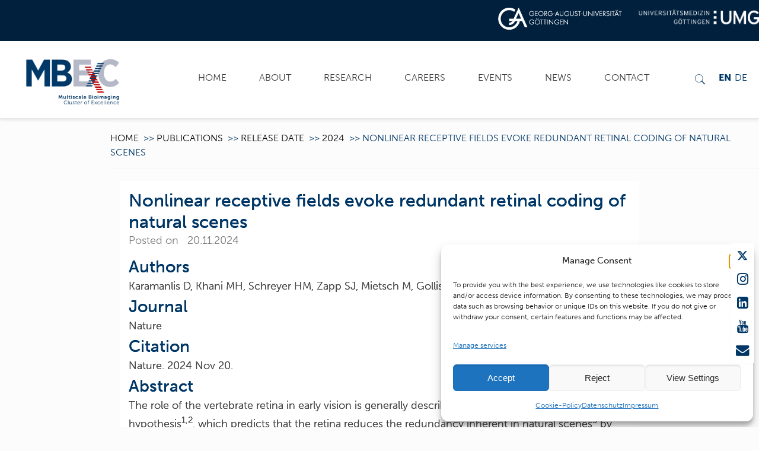

--- FILE ---
content_type: text/html
request_url: https://mbexc.de/natural-stimuli-drive-concerted-nonlinear-responses-in-populations-of-retinal-ganglion-cells/
body_size: 35709
content:
<!DOCTYPE html>
<html lang="en-US" class="no-js">

<head>
<meta name="MobileOptimized" content="width" />
<meta name="HandheldFriendly" content="true" />
<meta name="generator" content="Drupal 8 (https://www.drupal.org)" />

<meta name="MobileOptimized" content="width" />
<meta name="HandheldFriendly" content="true" />


<meta name="MobileOptimized" content="width" />
<meta name="HandheldFriendly" content="true" />



<meta charset="UTF-8" />
<meta name="description" content="MBExC - Multiscale Bioimaging"/>
<title>Nonlinear receptive fields evoke redundant retinal coding of natural scenes &#8211; MBExC</title>
<style type="text/css" id="wpml-ls-inline-styles-additional-css">.wpml-ls-display{display:inline!important}</style>
<meta name='robots' content='max-image-preview:large' />
<link rel="alternate" hreflang="en" href="https://mbexc.de/natural-stimuli-drive-concerted-nonlinear-responses-in-populations-of-retinal-ganglion-cells/" />
<link rel="alternate" hreflang="de" href="https://mbexc.de/de/natural-stimuli-drive-concerted-nonlinear-responses-in-populations-of-retinal-ganglion-cells/" />
<link rel="alternate" hreflang="x-default" href="https://mbexc.de/natural-stimuli-drive-concerted-nonlinear-responses-in-populations-of-retinal-ganglion-cells/" />
<meta name="format-detection" content="telephone=no">
<meta name="viewport" content="width=device-width, initial-scale=1" />
<link rel='dns-prefetch' href='//meet.jit.si' />
<link rel='dns-prefetch' href='//maxcdn.bootstrapcdn.com' />
<link rel='dns-prefetch' href='//use.typekit.net' />

<link rel="alternate" type="application/rss+xml" title="MBExC &raquo; Feed" href="https://mbexc.de/feed/" />
<link rel="alternate" type="application/rss+xml" title="MBExC &raquo; Comments Feed" href="https://mbexc.de/comments/feed/" />
<link rel="alternate" title="oEmbed (JSON)" type="application/json+oembed" href="https://mbexc.de/wp-json/oembed/1.0/embed?url=https%3A%2F%2Fmbexc.de%2Fnatural-stimuli-drive-concerted-nonlinear-responses-in-populations-of-retinal-ganglion-cells%2F" />
<link rel="alternate" title="oEmbed (XML)" type="text/xml+oembed" href="https://mbexc.de/wp-json/oembed/1.0/embed?url=https%3A%2F%2Fmbexc.de%2Fnatural-stimuli-drive-concerted-nonlinear-responses-in-populations-of-retinal-ganglion-cells%2F&#038;format=xml" />
		<script type="text/javascript">
			var ajaxurl = 'https://mbexc.de/wp-admin/admin-ajax.php';
		</script>
		<style id='wp-img-auto-sizes-contain-inline-css' type='text/css'>
img:is([sizes=auto i],[sizes^="auto," i]){contain-intrinsic-size:3000px 1500px}

</style>
<link rel='stylesheet' id='bdp-widget-fontawesome-stylesheets-css' href='https://mbexc.de/core/modules/d925c8767c/public/css/font-awesome.min.css' type='text/css' media='all' />
<link rel='stylesheet' id='bdp-recent-widget-fontawesome-stylesheets-css' href='https://mbexc.de/core/modules/d925c8767c/public/css/font-awesome.min.css' type='text/css' media='all' />
<link rel='stylesheet' id='bdp-bookblock-css-css' href='https://mbexc.de/core/modules/d925c8767c/public/css/bookblock.css' type='text/css' media='all' />
<link rel='stylesheet' id='single-style-css-css' href='https://mbexc.de/core/modules/d925c8767c/public/css/single/single_style.css' type='text/css' media='all' />
<link rel='stylesheet' id='bdp-single-classical-template-css-css' href='https://mbexc.de/core/modules/d925c8767c/public/css/single/classical.css' type='text/css' media='all' />
<link rel='stylesheet' id='bdp-fontawesome-stylesheets-css' href='https://mbexc.de/core/modules/d925c8767c/public/css/font-awesome.min.css' type='text/css' media='all' />
<link rel='stylesheet' id='bdp-galleryslider-stylesheets-css' href='https://mbexc.de/core/modules/d925c8767c/public/css/flexslider.css' type='text/css' media='all' />
<link rel='stylesheet' id='bdp-basic-tools-css' href='https://mbexc.de/core/modules/d925c8767c/admin/css/basic-tools-min.css' type='text/css' media='all' />
<link rel='stylesheet' id='bdp-front-css-css' href='https://mbexc.de/core/modules/d925c8767c/public/css/front.css' type='text/css' media='all' />
<link rel='stylesheet' id='contact-form-7-css' href='https://mbexc.de/core/modules/8516d2654f/includes/css/styles.css' type='text/css' media='all' />
<link rel='stylesheet' id='csbwf_pro_sidebar_form_style-css' href='https://mbexc.de/core/modules/b8474db5dc/css/csbwfs-form.css' type='text/css' media='all' />
<link rel='stylesheet' id='csbwf_pro_sidebar_custom_style-css' href='https://mbexc.de/core/modules/b8474db5dc/css/csbwfs-custom-min.css' type='text/css' media='all' />
<link rel='stylesheet' id='csbwf_pro_sidebar_fontawesome-css' href='//maxcdn.bootstrapcdn.com/font-awesome/4.7.0/css/font-awesome.min.css' type='text/css' media='all' />
<link rel='stylesheet' id='custom-typekit-css-css' href='https://use.typekit.net/cgn2rcw.css' type='text/css' media='all' />
<link rel='stylesheet' id='est-frontend-css-css' href='https://mbexc.de/core/modules/9909ce42cb/css/frontend/est-frontend.css' type='text/css' media='all' />
<link rel='stylesheet' id='est-frontend-scrollbar-css-css' href='https://mbexc.de/core/modules/9909ce42cb/css/jquery.mCustomScrollbar.css' type='text/css' media='all' />
<link rel='stylesheet' id='wpsm_ac-font-awesome-front-css' href='https://mbexc.de/core/modules/fcec60fe04/css/font-awesome/css/font-awesome.min.css' type='text/css' media='all' />
<link rel='stylesheet' id='wpsm_ac_bootstrap-front-css' href='https://mbexc.de/core/modules/fcec60fe04/css/bootstrap-front.css' type='text/css' media='all' />
<style id='responsive-menu-inline-css' type='text/css'>
/** This file is major component of this plugin so please don't try to edit here. */
#rmp_menu_trigger-10112 {
  width: 55px;
  height: 55px;
  position: fixed;
  top: 60px;
  border-radius: 5px;
  display: none;
  text-decoration: none;
  right: 1%;
  background: transparent;
  transition: transform 0.5s, background-color 0.5s;
}
#rmp_menu_trigger-10112 .rmp-trigger-box {
  width: 25px;
  color: #ffffff;
}
#rmp_menu_trigger-10112 .rmp-trigger-icon-active, #rmp_menu_trigger-10112 .rmp-trigger-text-open {
  display: none;
}
#rmp_menu_trigger-10112.is-active .rmp-trigger-icon-active, #rmp_menu_trigger-10112.is-active .rmp-trigger-text-open {
  display: inline;
}
#rmp_menu_trigger-10112.is-active .rmp-trigger-icon-inactive, #rmp_menu_trigger-10112.is-active .rmp-trigger-text {
  display: none;
}
#rmp_menu_trigger-10112 .rmp-trigger-label {
  color: #ffffff;
  pointer-events: none;
  line-height: 13px;
  font-family: inherit;
  font-size: 14px;
  display: inline;
  text-transform: inherit;
}
#rmp_menu_trigger-10112 .rmp-trigger-label.rmp-trigger-label-top {
  display: block;
  margin-bottom: 12px;
}
#rmp_menu_trigger-10112 .rmp-trigger-label.rmp-trigger-label-bottom {
  display: block;
  margin-top: 12px;
}
#rmp_menu_trigger-10112 .responsive-menu-pro-inner {
  display: block;
}
#rmp_menu_trigger-10112 .rmp-trigger-icon-inactive .rmp-font-icon {
  color: #000000;
}
#rmp_menu_trigger-10112 .responsive-menu-pro-inner, #rmp_menu_trigger-10112 .responsive-menu-pro-inner::before, #rmp_menu_trigger-10112 .responsive-menu-pro-inner::after {
  width: 25px;
  height: 3px;
  background-color: #000000;
  border-radius: 4px;
  position: absolute;
}
#rmp_menu_trigger-10112 .rmp-trigger-icon-active .rmp-font-icon {
  color: #000000;
}
#rmp_menu_trigger-10112.is-active .responsive-menu-pro-inner, #rmp_menu_trigger-10112.is-active .responsive-menu-pro-inner::before, #rmp_menu_trigger-10112.is-active .responsive-menu-pro-inner::after {
  background-color: #000000;
}
#rmp_menu_trigger-10112:hover .rmp-trigger-icon-inactive .rmp-font-icon {
  color: #000000;
}
#rmp_menu_trigger-10112:not(.is-active):hover .responsive-menu-pro-inner, #rmp_menu_trigger-10112:not(.is-active):hover .responsive-menu-pro-inner::before, #rmp_menu_trigger-10112:not(.is-active):hover .responsive-menu-pro-inner::after {
  background-color: #000000;
}
#rmp_menu_trigger-10112 .responsive-menu-pro-inner::before {
  top: 10px;
}
#rmp_menu_trigger-10112 .responsive-menu-pro-inner::after {
  bottom: 10px;
}
#rmp_menu_trigger-10112.is-active .responsive-menu-pro-inner::after {
  bottom: 0;
}
/* Hamburger menu styling */
@media screen and (max-width: 1200px) {
  /** Menu Title Style */
  /** Menu Additional Content Style */
  #rmp_menu_trigger-10112 {
    display: block;
  }
  #rmp-container-10112 {
    position: fixed;
    top: 0;
    margin: 0;
    transition: transform 0.5s;
    overflow: auto;
    display: block;
    width: 75%;
    background-color: #003766;
    background-image: url("");
    height: 100%;
    right: 0;
    padding-top: 0px;
    padding-left: 0px;
    padding-bottom: 0px;
    padding-right: 0px;
  }
  #rmp-menu-wrap-10112 {
    padding-top: 0px;
    padding-left: 10px;
    padding-bottom: 0px;
    padding-right: 65px;
    background-color: #003766;
  }
  #rmp-menu-wrap-10112 .rmp-menu, #rmp-menu-wrap-10112 .rmp-submenu {
    width: 100%;
    box-sizing: border-box;
    margin: 0;
    padding: 0;
  }
  #rmp-menu-wrap-10112 .rmp-submenu-depth-1 .rmp-menu-item-link {
    padding-left: 10%;
  }
  #rmp-menu-wrap-10112 .rmp-submenu-depth-2 .rmp-menu-item-link {
    padding-left: 15%;
  }
  #rmp-menu-wrap-10112 .rmp-submenu-depth-3 .rmp-menu-item-link {
    padding-left: 20%;
  }
  #rmp-menu-wrap-10112 .rmp-submenu-depth-4 .rmp-menu-item-link {
    padding-left: 25%;
  }
  #rmp-menu-wrap-10112 .rmp-submenu.rmp-submenu-open {
    display: block;
  }
  #rmp-menu-wrap-10112 .rmp-menu-item {
    width: 100%;
    list-style: none;
    margin: 0;
  }
  #rmp-menu-wrap-10112 .rmp-menu-item-link {
    height: 50px;
    line-height: 50px;
    font-size: 18px;
    border-bottom: 1px solid #ffffff;
    font-family: inherit;
    color: #ffffff;
    text-align: left;
    background-color: #003766;
    font-weight: normal;
    letter-spacing: 0px;
    display: block;
    box-sizing: border-box;
    width: 100%;
    text-decoration: none;
    position: relative;
    overflow: hidden;
    transition: background-color 0.5s, border-color 0.5s, 0.5s;
    padding: 0 5%;
    padding-right: 40px;
  }
  #rmp-menu-wrap-10112 .rmp-menu-item-link:after, #rmp-menu-wrap-10112 .rmp-menu-item-link:before {
    display: none;
  }
  #rmp-menu-wrap-10112 .rmp-menu-item-link:hover, #rmp-menu-wrap-10112 .rmp-menu-item-link:focus {
    color: #ffffff;
    border-color: #ffffff;
    background-color: #003766;
  }
  #rmp-menu-wrap-10112 .rmp-menu-item-link:focus {
    outline: none;
    border-color: unset;
    box-shadow: unset;
  }
  #rmp-menu-wrap-10112 .rmp-menu-item-link .rmp-font-icon {
    height: 50px;
    line-height: 50px;
    margin-right: 10px;
    font-size: 18px;
  }
  #rmp-menu-wrap-10112 .rmp-menu-current-item .rmp-menu-item-link {
    color: #c21718;
    border-color: #ffffff;
    background-color: #003766;
  }
  #rmp-menu-wrap-10112 .rmp-menu-current-item .rmp-menu-item-link:hover, #rmp-menu-wrap-10112 .rmp-menu-current-item .rmp-menu-item-link:focus {
    color: #ffffff;
    border-color: #ffffff;
    background-color: #003766;
  }
  #rmp-menu-wrap-10112 .rmp-menu-subarrow {
    position: absolute;
    top: 0;
    bottom: 0;
    text-align: center;
    overflow: hidden;
    background-size: cover;
    overflow: hidden;
    right: 0;
    border-left-style: solid;
    border-left-color: #003766;
    border-left-width: 1px;
    height: 30px;
    width: 30px;
    color: #ffffff;
    background-color: #003766;
  }
  #rmp-menu-wrap-10112 .rmp-menu-subarrow svg {
    fill: #ffffff;
  }
  #rmp-menu-wrap-10112 .rmp-menu-subarrow:hover {
    color: #ffffff;
    border-color: #003766;
    background-color: #003766;
  }
  #rmp-menu-wrap-10112 .rmp-menu-subarrow:hover svg {
    fill: #ffffff;
  }
  #rmp-menu-wrap-10112 .rmp-menu-subarrow .rmp-font-icon {
    margin-right: unset;
  }
  #rmp-menu-wrap-10112 .rmp-menu-subarrow * {
    vertical-align: middle;
    line-height: 30px;
  }
  #rmp-menu-wrap-10112 .rmp-menu-subarrow-active {
    display: block;
    background-size: cover;
    color: #ffffff;
    border-color: #003766;
    background-color: #003766;
  }
  #rmp-menu-wrap-10112 .rmp-menu-subarrow-active svg {
    fill: #ffffff;
  }
  #rmp-menu-wrap-10112 .rmp-menu-subarrow-active:hover {
    color: #ffffff;
    border-color: #003766;
    background-color: #003766;
  }
  #rmp-menu-wrap-10112 .rmp-menu-subarrow-active:hover svg {
    fill: #ffffff;
  }
  #rmp-menu-wrap-10112 .rmp-submenu {
    display: none;
  }
  #rmp-menu-wrap-10112 .rmp-submenu .rmp-menu-item-link {
    height: 50px;
    line-height: 50px;
    letter-spacing: 0px;
    font-size: 16px;
    border-bottom: 1px solid #ffffff;
    font-family: inherit;
    font-weight: normal;
    color: #ffffff;
    text-align: left;
    background-color: #095191;
  }
  #rmp-menu-wrap-10112 .rmp-submenu .rmp-menu-item-link:hover, #rmp-menu-wrap-10112 .rmp-submenu .rmp-menu-item-link:focus {
    color: #ffffff;
    border-color: #ffffff;
    background-color: #095191;
  }
  #rmp-menu-wrap-10112 .rmp-submenu .rmp-menu-current-item .rmp-menu-item-link {
    color: #c21718;
    border-color: #ffffff;
    background-color: #095191;
  }
  #rmp-menu-wrap-10112 .rmp-submenu .rmp-menu-current-item .rmp-menu-item-link:hover, #rmp-menu-wrap-10112 .rmp-submenu .rmp-menu-current-item .rmp-menu-item-link:focus {
    color: #ffffff;
    border-color: #ffffff;
    background-color: #095191;
  }
  #rmp-menu-wrap-10112 .rmp-submenu .rmp-menu-subarrow {
    right: 0;
    border-right: unset;
    border-left-style: solid;
    border-left-color: #1d4354;
    border-left-width: 0px;
    height: 39px;
    line-height: 39px;
    width: 40px;
    color: #fff;
    background-color: inherit;
  }
  #rmp-menu-wrap-10112 .rmp-submenu .rmp-menu-subarrow:hover {
    color: #fff;
    border-color: #3f3f3f;
    background-color: inherit;
  }
  #rmp-menu-wrap-10112 .rmp-submenu .rmp-menu-subarrow-active {
    color: #fff;
    border-color: #1d4354;
    background-color: inherit;
  }
  #rmp-menu-wrap-10112 .rmp-submenu .rmp-menu-subarrow-active:hover {
    color: #fff;
    border-color: #3f3f3f;
    background-color: inherit;
  }
  #rmp-menu-wrap-10112 .rmp-menu-item-description {
    margin: 0;
    padding: 5px 5%;
    opacity: 0.8;
    color: #ffffff;
  }
  #rmp-search-box-10112 {
    display: block;
    padding-top: 30px;
    padding-left: 10px;
    padding-bottom: 5px;
    padding-right: 10px;
  }
  #rmp-search-box-10112 .rmp-search-form {
    margin: 0;
  }
  #rmp-search-box-10112 .rmp-search-box {
    background: #ffffff;
    border: 1px solid #dadada;
    color: #333333;
    width: 100%;
    padding: 0 5%;
    border-radius: 30px;
    height: 35px;
    -webkit-appearance: none;
  }
  #rmp-search-box-10112 .rmp-search-box::placeholder {
    color: #c7c7cd;
  }
  #rmp-search-box-10112 .rmp-search-box:focus {
    background-color: #ffffff;
    outline: 2px solid #dadada;
    color: #333333;
  }
  #rmp-menu-title-10112 {
    background-color: #003766;
    color: #ffffff;
    text-align: left;
    font-size: 14px;
    padding-top: 10%;
    padding-left: 5%;
    padding-bottom: 0%;
    padding-right: 5%;
    font-weight: 400;
    transition: background-color 0.5s, border-color 0.5s, color 0.5s;
  }
  #rmp-menu-title-10112:hover {
    background-color: #003766;
    color: #ffffff;
  }
  #rmp-menu-title-10112 > .rmp-menu-title-link {
    color: #ffffff;
    width: 100%;
    background-color: unset;
    text-decoration: none;
  }
  #rmp-menu-title-10112 > .rmp-menu-title-link:hover {
    color: #ffffff;
  }
  #rmp-menu-title-10112 .rmp-font-icon {
    font-size: 14px;
  }
  #rmp-menu-additional-content-10112 {
    padding-top: 20px;
    padding-left: 20px;
    padding-bottom: 20px;
    padding-right: 20px;
    color: #ffffff;
    text-align: left;
    font-size: 16px;
  }
}
/**
This file contents common styling of menus.
*/
.rmp-container {
  display: none;
  visibility: visible;
  padding: 0px 0px 0px 0px;
  z-index: 99998;
  transition: all 0.3s;
  /** Scrolling bar in menu setting box **/
}
.rmp-container.rmp-fade-top, .rmp-container.rmp-fade-left, .rmp-container.rmp-fade-right, .rmp-container.rmp-fade-bottom {
  display: none;
}
.rmp-container.rmp-slide-left, .rmp-container.rmp-push-left {
  transform: translateX(-100%);
  -ms-transform: translateX(-100%);
  -webkit-transform: translateX(-100%);
  -moz-transform: translateX(-100%);
}
.rmp-container.rmp-slide-left.rmp-menu-open, .rmp-container.rmp-push-left.rmp-menu-open {
  transform: translateX(0);
  -ms-transform: translateX(0);
  -webkit-transform: translateX(0);
  -moz-transform: translateX(0);
}
.rmp-container.rmp-slide-right, .rmp-container.rmp-push-right {
  transform: translateX(100%);
  -ms-transform: translateX(100%);
  -webkit-transform: translateX(100%);
  -moz-transform: translateX(100%);
}
.rmp-container.rmp-slide-right.rmp-menu-open, .rmp-container.rmp-push-right.rmp-menu-open {
  transform: translateX(0);
  -ms-transform: translateX(0);
  -webkit-transform: translateX(0);
  -moz-transform: translateX(0);
}
.rmp-container.rmp-slide-top, .rmp-container.rmp-push-top {
  transform: translateY(-100%);
  -ms-transform: translateY(-100%);
  -webkit-transform: translateY(-100%);
  -moz-transform: translateY(-100%);
}
.rmp-container.rmp-slide-top.rmp-menu-open, .rmp-container.rmp-push-top.rmp-menu-open {
  transform: translateY(0);
  -ms-transform: translateY(0);
  -webkit-transform: translateY(0);
  -moz-transform: translateY(0);
}
.rmp-container.rmp-slide-bottom, .rmp-container.rmp-push-bottom {
  transform: translateY(100%);
  -ms-transform: translateY(100%);
  -webkit-transform: translateY(100%);
  -moz-transform: translateY(100%);
}
.rmp-container.rmp-slide-bottom.rmp-menu-open, .rmp-container.rmp-push-bottom.rmp-menu-open {
  transform: translateX(0);
  -ms-transform: translateX(0);
  -webkit-transform: translateX(0);
  -moz-transform: translateX(0);
}
.rmp-container::-webkit-scrollbar {
  width: 0px;
}
.rmp-container ::-webkit-scrollbar-track {
  box-shadow: inset 0 0 5px transparent;
}
.rmp-container ::-webkit-scrollbar-thumb {
  background: transparent;
}
.rmp-container ::-webkit-scrollbar-thumb:hover {
  background: transparent;
}
.rmp-container .rmp-menu-wrap .rmp-menu {
  transition: none;
  border-radius: 0;
  box-shadow: none;
  background: none;
  border: 0;
  bottom: auto;
  box-sizing: border-box;
  clip: auto;
  color: #666;
  display: block;
  float: none;
  font-family: inherit;
  font-size: 14px;
  height: auto;
  left: auto;
  line-height: 1.7;
  list-style-type: none;
  margin: 0;
  min-height: auto;
  max-height: none;
  opacity: 1;
  outline: none;
  overflow: visible;
  padding: 0;
  position: relative;
  pointer-events: auto;
  right: auto;
  text-align: left;
  text-decoration: none;
  text-indent: 0;
  text-transform: none;
  transform: none;
  top: auto;
  visibility: inherit;
  width: auto;
  word-wrap: break-word;
  white-space: normal;
}
.rmp-container .rmp-menu-additional-content {
  display: block;
  word-break: break-word;
}
.rmp-container .rmp-menu-title {
  display: flex;
  flex-direction: column;
}
.rmp-container .rmp-menu-title .rmp-menu-title-image {
  max-width: 100%;
  margin-bottom: 15px;
  display: block;
  margin: auto;
  margin-bottom: 15px;
}
button.rmp_menu_trigger {
  z-index: 999999;
  overflow: hidden;
  outline: none;
  border: 0;
  display: none;
  margin: 0;
  transition: transform 0.5s, background-color 0.5s;
  padding: 0;
}
button.rmp_menu_trigger .responsive-menu-pro-inner::before, button.rmp_menu_trigger .responsive-menu-pro-inner::after {
  content: "";
  display: block;
}
button.rmp_menu_trigger .responsive-menu-pro-inner::before {
  top: 10px;
}
button.rmp_menu_trigger .responsive-menu-pro-inner::after {
  bottom: 10px;
}
button.rmp_menu_trigger .rmp-trigger-box {
  width: 40px;
  display: inline-block;
  position: relative;
  pointer-events: none;
  vertical-align: super;
}
.admin-bar .rmp-container, .admin-bar .rmp_menu_trigger {
  margin-top: 32px !important;
}
@media screen and (max-width: 782px) {
  .admin-bar .rmp-container, .admin-bar .rmp_menu_trigger {
    margin-top: 46px !important;
  }
}
/*  Menu Trigger Boring Animation */
.rmp-menu-trigger-boring .responsive-menu-pro-inner {
  transition-property: none;
}
.rmp-menu-trigger-boring .responsive-menu-pro-inner::after, .rmp-menu-trigger-boring .responsive-menu-pro-inner::before {
  transition-property: none;
}
.rmp-menu-trigger-boring.is-active .responsive-menu-pro-inner {
  transform: rotate(45deg);
}
.rmp-menu-trigger-boring.is-active .responsive-menu-pro-inner:before {
  top: 0;
  opacity: 0;
}
.rmp-menu-trigger-boring.is-active .responsive-menu-pro-inner:after {
  bottom: 0;
  transform: rotate(-90deg);
}


</style>
<link rel='stylesheet' id='dashicons-css' href='https://mbexc.de/lib/css/dashicons.min.css' type='text/css' media='all' />
<link rel='stylesheet' id='wpmm_fontawesome_css-css' href='https://mbexc.de/core/modules/b8759993cc/assets/font-awesome-4.7.0/css/font-awesome.min.css' type='text/css' media='all' />
<link rel='stylesheet' id='wpmm_icofont_css-css' href='https://mbexc.de/core/modules/b8759993cc/assets/icofont/icofont.min.css' type='text/css' media='all' />
<link rel='stylesheet' id='wpmm_css-css' href='https://mbexc.de/core/modules/b8759993cc/assets/css/wpmm.css' type='text/css' media='all' />
<link rel='stylesheet' id='wp_megamenu_generated_css-css' href='https://mbexc.de/storage/wp-megamenu/wp-megamenu.css' type='text/css' media='all' />
<link rel='stylesheet' id='featuresbox_css-css' href='https://mbexc.de/core/modules/b8759993cc/addons/wpmm-featuresbox/wpmm-featuresbox.css' type='text/css' media='all' />
<link rel='stylesheet' id='postgrid_css-css' href='https://mbexc.de/core/modules/b8759993cc/addons/wpmm-gridpost/wpmm-gridpost.css' type='text/css' media='all' />
<link rel='stylesheet' id='cmplz-general-css' href='https://mbexc.de/core/modules/e1d9dfe6e5/assets/css/cookieblocker.min.css' type='text/css' media='all' />
<link rel='stylesheet' id='mfn-base-css' href='https://mbexc.de/core/views/mbexc/css/base.css' type='text/css' media='all' />
<link rel='stylesheet' id='mfn-layout-css' href='https://mbexc.de/core/views/fa676d1021/css/layout.css' type='text/css' media='all' />
<link rel='stylesheet' id='mfn-shortcodes-css' href='https://mbexc.de/core/views/mbexc/css/shortcodes.css' type='text/css' media='all' />
<link rel='stylesheet' id='mfn-animations-css' href='https://mbexc.de/core/views/mbexc/assets/animations/animations.min.css' type='text/css' media='all' />
<link rel='stylesheet' id='mfn-jquery-ui-css' href='https://mbexc.de/core/views/mbexc/assets/ui/jquery.ui.all.css' type='text/css' media='all' />
<link rel='stylesheet' id='mfn-jplayer-css' href='https://mbexc.de/core/views/mbexc/assets/jplayer/css/jplayer.blue.monday.css' type='text/css' media='all' />
<link rel='stylesheet' id='mfn-responsive-css' href='https://mbexc.de/core/views/fa676d1021/css/responsive.css' type='text/css' media='all' />

<link rel='stylesheet' id='evcal_cal_default-css' href='//mbexc.de/core/modules/3a7ff527c1/assets/css/eventon_styles.css' type='text/css' media='all' />
<link rel='stylesheet' id='evo_font_icons-css' href='//mbexc.de/core/modules/3a7ff527c1/assets/fonts/all.css' type='text/css' media='all' />
<link rel='stylesheet' id='eventon_dynamic_styles-css' href='//mbexc.de/core/modules/3a7ff527c1/assets/css/eventon_dynamic_styles.css' type='text/css' media='all' />
<link rel='stylesheet' id='evo_el_styles-css' href='//mbexc.de/core/modules/e6c2de48a3/assets/el_styles.css' type='text/css' media='all' />
<link rel='stylesheet' id='evosl_styles-css' href='//mbexc.de/core/modules/13b738f192/assets/evosl_styles.css' type='text/css' media='all' />
<link rel='stylesheet' id='evoss_styles-css' href='//mbexc.de/core/modules/ec29ca4689/assets/SS_styles.css' type='text/css' media='all' />
<style id='mfn-dynamic-inline-css' type='text/css'>
html{background-image:url(https://mbexc.de/storage/2020/04/default_header_72.jpg);background-repeat:no-repeat;background-position:center top}body:not(.template-slider) #Header_wrapper{background-image:url(https://mbexc.de/storage/2020/04/NEWS_Header_MBExC_40_1920x860_72.jpg);background-repeat:no-repeat;background-position:center;background-attachment:fixed;background-size:cover}
@media only screen and (min-width: 1240px){body:not(.header-simple) #Top_bar #menu{display:block!important}.tr-menu #Top_bar #menu{background:none!important}#Top_bar .menu > li > ul.mfn-megamenu{width:984px}#Top_bar .menu > li > ul.mfn-megamenu > li{float:left}#Top_bar .menu > li > ul.mfn-megamenu > li.mfn-megamenu-cols-1{width:100%}#Top_bar .menu > li > ul.mfn-megamenu > li.mfn-megamenu-cols-2{width:50%}#Top_bar .menu > li > ul.mfn-megamenu > li.mfn-megamenu-cols-3{width:33.33%}#Top_bar .menu > li > ul.mfn-megamenu > li.mfn-megamenu-cols-4{width:25%}#Top_bar .menu > li > ul.mfn-megamenu > li.mfn-megamenu-cols-5{width:20%}#Top_bar .menu > li > ul.mfn-megamenu > li.mfn-megamenu-cols-6{width:16.66%}#Top_bar .menu > li > ul.mfn-megamenu > li > ul{display:block!important;position:inherit;left:auto;top:auto;border-width:0 1px 0 0}#Top_bar .menu > li > ul.mfn-megamenu > li:last-child > ul{border:0}#Top_bar .menu > li > ul.mfn-megamenu > li > ul li{width:auto}#Top_bar .menu > li > ul.mfn-megamenu a.mfn-megamenu-title{text-transform:uppercase;font-weight:400;background:none}#Top_bar .menu > li > ul.mfn-megamenu a .menu-arrow{display:none}.menuo-right #Top_bar .menu > li > ul.mfn-megamenu{left:auto;right:0}.menuo-right #Top_bar .menu > li > ul.mfn-megamenu-bg{box-sizing:border-box}#Top_bar .menu > li > ul.mfn-megamenu-bg{padding:20px 166px 20px 20px;background-repeat:no-repeat;background-position:right bottom}.rtl #Top_bar .menu > li > ul.mfn-megamenu-bg{padding-left:166px;padding-right:20px;background-position:left bottom}#Top_bar .menu > li > ul.mfn-megamenu-bg > li{background:none}#Top_bar .menu > li > ul.mfn-megamenu-bg > li a{border:none}#Top_bar .menu > li > ul.mfn-megamenu-bg > li > ul{background:none!important;-webkit-box-shadow:0 0 0 0;-moz-box-shadow:0 0 0 0;box-shadow:0 0 0 0}.mm-vertical #Top_bar .container{position:relative;}.mm-vertical #Top_bar .top_bar_left{position:static;}.mm-vertical #Top_bar .menu > li ul{box-shadow:0 0 0 0 transparent!important;background-image:none;}.mm-vertical #Top_bar .menu > li > ul.mfn-megamenu{width:98%!important;margin:0 1%;padding:20px 0;}.mm-vertical.header-plain #Top_bar .menu > li > ul.mfn-megamenu{width:100%!important;margin:0;}.mm-vertical #Top_bar .menu > li > ul.mfn-megamenu > li{display:table-cell;float:none!important;width:10%;padding:0 15px;border-right:1px solid rgba(0, 0, 0, 0.05);}.mm-vertical #Top_bar .menu > li > ul.mfn-megamenu > li:last-child{border-right-width:0}.mm-vertical #Top_bar .menu > li > ul.mfn-megamenu > li.hide-border{border-right-width:0}.mm-vertical #Top_bar .menu > li > ul.mfn-megamenu > li a{border-bottom-width:0;padding:9px 15px;line-height:120%;}.mm-vertical #Top_bar .menu > li > ul.mfn-megamenu a.mfn-megamenu-title{font-weight:700;}.rtl .mm-vertical #Top_bar .menu > li > ul.mfn-megamenu > li:first-child{border-right-width:0}.rtl .mm-vertical #Top_bar .menu > li > ul.mfn-megamenu > li:last-child{border-right-width:1px}.header-plain:not(.menuo-right) #Header .top_bar_left{width:auto!important}.header-stack.header-center #Top_bar #menu{display:inline-block!important}.header-simple #Top_bar #menu{display:none;height:auto;width:300px;bottom:auto;top:100%;right:1px;position:absolute;margin:0}.header-simple #Header a.responsive-menu-toggle{display:block;right:10px}.header-simple #Top_bar #menu > ul{width:100%;float:left}.header-simple #Top_bar #menu ul li{width:100%;padding-bottom:0;border-right:0;position:relative}.header-simple #Top_bar #menu ul li a{padding:0 20px;margin:0;display:block;height:auto;line-height:normal;border:none}.header-simple #Top_bar #menu ul li a:after{display:none}.header-simple #Top_bar #menu ul li a span{border:none;line-height:44px;display:inline;padding:0}.header-simple #Top_bar #menu ul li.submenu .menu-toggle{display:block;position:absolute;right:0;top:0;width:44px;height:44px;line-height:44px;font-size:30px;font-weight:300;text-align:center;cursor:pointer;color:#444;opacity:0.33;}.header-simple #Top_bar #menu ul li.submenu .menu-toggle:after{content:"+"}.header-simple #Top_bar #menu ul li.hover > .menu-toggle:after{content:"-"}.header-simple #Top_bar #menu ul li.hover a{border-bottom:0}.header-simple #Top_bar #menu ul.mfn-megamenu li .menu-toggle{display:none}.header-simple #Top_bar #menu ul li ul{position:relative!important;left:0!important;top:0;padding:0;margin:0!important;width:auto!important;background-image:none}.header-simple #Top_bar #menu ul li ul li{width:100%!important;display:block;padding:0;}.header-simple #Top_bar #menu ul li ul li a{padding:0 20px 0 30px}.header-simple #Top_bar #menu ul li ul li a .menu-arrow{display:none}.header-simple #Top_bar #menu ul li ul li a span{padding:0}.header-simple #Top_bar #menu ul li ul li a span:after{display:none!important}.header-simple #Top_bar .menu > li > ul.mfn-megamenu a.mfn-megamenu-title{text-transform:uppercase;font-weight:400}.header-simple #Top_bar .menu > li > ul.mfn-megamenu > li > ul{display:block!important;position:inherit;left:auto;top:auto}.header-simple #Top_bar #menu ul li ul li ul{border-left:0!important;padding:0;top:0}.header-simple #Top_bar #menu ul li ul li ul li a{padding:0 20px 0 40px}.rtl.header-simple #Top_bar #menu{left:1px;right:auto}.rtl.header-simple #Top_bar a.responsive-menu-toggle{left:10px;right:auto}.rtl.header-simple #Top_bar #menu ul li.submenu .menu-toggle{left:0;right:auto}.rtl.header-simple #Top_bar #menu ul li ul{left:auto!important;right:0!important}.rtl.header-simple #Top_bar #menu ul li ul li a{padding:0 30px 0 20px}.rtl.header-simple #Top_bar #menu ul li ul li ul li a{padding:0 40px 0 20px}.menu-highlight #Top_bar .menu > li{margin:0 2px}.menu-highlight:not(.header-creative) #Top_bar .menu > li > a{margin:20px 0;padding:0;-webkit-border-radius:5px;border-radius:5px}.menu-highlight #Top_bar .menu > li > a:after{display:none}.menu-highlight #Top_bar .menu > li > a span:not(.description){line-height:50px}.menu-highlight #Top_bar .menu > li > a span.description{display:none}.menu-highlight.header-stack #Top_bar .menu > li > a{margin:10px 0!important}.menu-highlight.header-stack #Top_bar .menu > li > a span:not(.description){line-height:40px}.menu-highlight.header-transparent #Top_bar .menu > li > a{margin:5px 0}.menu-highlight.header-simple #Top_bar #menu ul li,.menu-highlight.header-creative #Top_bar #menu ul li{margin:0}.menu-highlight.header-simple #Top_bar #menu ul li > a,.menu-highlight.header-creative #Top_bar #menu ul li > a{-webkit-border-radius:0;border-radius:0}.menu-highlight:not(.header-fixed):not(.header-simple) #Top_bar.is-sticky .menu > li > a{margin:10px 0!important;padding:5px 0!important}.menu-highlight:not(.header-fixed):not(.header-simple) #Top_bar.is-sticky .menu > li > a span{line-height:30px!important}.header-modern.menu-highlight.menuo-right .menu_wrapper{margin-right:20px}.menu-line-below #Top_bar .menu > li > a:after{top:auto;bottom:-4px}.menu-line-below #Top_bar.is-sticky .menu > li > a:after{top:auto;bottom:-4px}.menu-line-below-80 #Top_bar:not(.is-sticky) .menu > li > a:after{height:4px;left:10%;top:50%;margin-top:20px;width:80%}.menu-line-below-80-1 #Top_bar:not(.is-sticky) .menu > li > a:after{height:1px;left:10%;top:50%;margin-top:20px;width:80%}.menu-link-color #Top_bar .menu > li > a:after{display:none!important}.menu-arrow-top #Top_bar .menu > li > a:after{background:none repeat scroll 0 0 rgba(0,0,0,0)!important;border-color:#ccc transparent transparent;border-style:solid;border-width:7px 7px 0;display:block;height:0;left:50%;margin-left:-7px;top:0!important;width:0}.menu-arrow-top #Top_bar.is-sticky .menu > li > a:after{top:0!important}.menu-arrow-bottom #Top_bar .menu > li > a:after{background:none!important;border-color:transparent transparent #ccc;border-style:solid;border-width:0 7px 7px;display:block;height:0;left:50%;margin-left:-7px;top:auto;bottom:0;width:0}.menu-arrow-bottom #Top_bar.is-sticky .menu > li > a:after{top:auto;bottom:0}.menuo-no-borders #Top_bar .menu > li > a span{border-width:0!important}.menuo-no-borders #Header_creative #Top_bar .menu > li > a span{border-bottom-width:0}.menuo-no-borders.header-plain #Top_bar a#header_cart,.menuo-no-borders.header-plain #Top_bar a#search_button,.menuo-no-borders.header-plain #Top_bar .wpml-languages,.menuo-no-borders.header-plain #Top_bar a.action_button{border-width:0}.menuo-right #Top_bar .menu_wrapper{float:right}.menuo-right.header-stack:not(.header-center) #Top_bar .menu_wrapper{margin-right:150px}body.header-creative{padding-left:50px}body.header-creative.header-open{padding-left:250px}body.error404,body.under-construction,body.template-blank{padding-left:0!important}.header-creative.footer-fixed #Footer,.header-creative.footer-sliding #Footer,.header-creative.footer-stick #Footer.is-sticky{box-sizing:border-box;padding-left:50px;}.header-open.footer-fixed #Footer,.header-open.footer-sliding #Footer,.header-creative.footer-stick #Footer.is-sticky{padding-left:250px;}.header-rtl.header-creative.footer-fixed #Footer,.header-rtl.header-creative.footer-sliding #Footer,.header-rtl.header-creative.footer-stick #Footer.is-sticky{padding-left:0;padding-right:50px;}.header-rtl.header-open.footer-fixed #Footer,.header-rtl.header-open.footer-sliding #Footer,.header-rtl.header-creative.footer-stick #Footer.is-sticky{padding-right:250px;}#Header_creative{background-color:#fff;position:fixed;width:250px;height:100%;left:-200px;top:0;z-index:9002;-webkit-box-shadow:2px 0 4px 2px rgba(0,0,0,.15);box-shadow:2px 0 4px 2px rgba(0,0,0,.15)}#Header_creative .container{width:100%}#Header_creative .creative-wrapper{opacity:0;margin-right:50px}#Header_creative a.creative-menu-toggle{display:block;width:34px;height:34px;line-height:34px;font-size:22px;text-align:center;position:absolute;top:10px;right:8px;border-radius:3px}.admin-bar #Header_creative a.creative-menu-toggle{top:42px}#Header_creative #Top_bar{position:static;width:100%}#Header_creative #Top_bar .top_bar_left{width:100%!important;float:none}#Header_creative #Top_bar .top_bar_right{width:100%!important;float:none;height:auto;margin-bottom:35px;text-align:center;padding:0 20px;top:0;-webkit-box-sizing:border-box;-moz-box-sizing:border-box;box-sizing:border-box}#Header_creative #Top_bar .top_bar_right:before{display:none}#Header_creative #Top_bar .top_bar_right_wrapper{top:0}#Header_creative #Top_bar .logo{float:none;text-align:center;margin:15px 0}#Header_creative #Top_bar #menu{background-color:transparent}#Header_creative #Top_bar .menu_wrapper{float:none;margin:0 0 30px}#Header_creative #Top_bar .menu > li{width:100%;float:none;position:relative}#Header_creative #Top_bar .menu > li > a{padding:0;text-align:center}#Header_creative #Top_bar .menu > li > a:after{display:none}#Header_creative #Top_bar .menu > li > a span{border-right:0;border-bottom-width:1px;line-height:38px}#Header_creative #Top_bar .menu li ul{left:100%;right:auto;top:0;box-shadow:2px 2px 2px 0 rgba(0,0,0,0.03);-webkit-box-shadow:2px 2px 2px 0 rgba(0,0,0,0.03)}#Header_creative #Top_bar .menu > li > ul.mfn-megamenu{margin:0;width:700px!important;}#Header_creative #Top_bar .menu > li > ul.mfn-megamenu > li > ul{left:0}#Header_creative #Top_bar .menu li ul li a{padding-top:9px;padding-bottom:8px}#Header_creative #Top_bar .menu li ul li ul{top:0}#Header_creative #Top_bar .menu > li > a span.description{display:block;font-size:13px;line-height:28px!important;clear:both}#Header_creative #Top_bar .search_wrapper{left:100%;top:auto;bottom:0}#Header_creative #Top_bar a#header_cart{display:inline-block;float:none;top:3px}#Header_creative #Top_bar a#search_button{display:inline-block;float:none;top:3px}#Header_creative #Top_bar .wpml-languages{display:inline-block;float:none;top:0}#Header_creative #Top_bar .wpml-languages.enabled:hover a.active{padding-bottom:11px}#Header_creative #Top_bar .action_button{display:inline-block;float:none;top:16px;margin:0}#Header_creative #Top_bar .banner_wrapper{display:block;text-align:center}#Header_creative #Top_bar .banner_wrapper img{max-width:100%;height:auto;display:inline-block}#Header_creative #Action_bar{display:none;position:absolute;bottom:0;top:auto;clear:both;padding:0 20px;box-sizing:border-box}#Header_creative #Action_bar .contact_details{text-align:center;margin-bottom:20px}#Header_creative #Action_bar .contact_details li{padding:0}#Header_creative #Action_bar .social{float:none;text-align:center;padding:5px 0 15px}#Header_creative #Action_bar .social li{margin-bottom:2px}#Header_creative #Action_bar .social-menu{float:none;text-align:center}#Header_creative #Action_bar .social-menu li{border-color:rgba(0,0,0,.1)}#Header_creative .social li a{color:rgba(0,0,0,.5)}#Header_creative .social li a:hover{color:#000}#Header_creative .creative-social{position:absolute;bottom:10px;right:0;width:50px}#Header_creative .creative-social li{display:block;float:none;width:100%;text-align:center;margin-bottom:5px}.header-creative .fixed-nav.fixed-nav-prev{margin-left:50px}.header-creative.header-open .fixed-nav.fixed-nav-prev{margin-left:250px}.menuo-last #Header_creative #Top_bar .menu li.last ul{top:auto;bottom:0}.header-open #Header_creative{left:0}.header-open #Header_creative .creative-wrapper{opacity:1;margin:0!important;}.header-open #Header_creative .creative-menu-toggle,.header-open #Header_creative .creative-social{display:none}.header-open #Header_creative #Action_bar{display:block}body.header-rtl.header-creative{padding-left:0;padding-right:50px}.header-rtl #Header_creative{left:auto;right:-200px}.header-rtl #Header_creative .creative-wrapper{margin-left:50px;margin-right:0}.header-rtl #Header_creative a.creative-menu-toggle{left:8px;right:auto}.header-rtl #Header_creative .creative-social{left:0;right:auto}.header-rtl #Footer #back_to_top.sticky{right:125px}.header-rtl #popup_contact{right:70px}.header-rtl #Header_creative #Top_bar .menu li ul{left:auto;right:100%}.header-rtl #Header_creative #Top_bar .search_wrapper{left:auto;right:100%;}.header-rtl .fixed-nav.fixed-nav-prev{margin-left:0!important}.header-rtl .fixed-nav.fixed-nav-next{margin-right:50px}body.header-rtl.header-creative.header-open{padding-left:0;padding-right:250px!important}.header-rtl.header-open #Header_creative{left:auto;right:0}.header-rtl.header-open #Footer #back_to_top.sticky{right:325px}.header-rtl.header-open #popup_contact{right:270px}.header-rtl.header-open .fixed-nav.fixed-nav-next{margin-right:250px}#Header_creative.active{left:-1px;}.header-rtl #Header_creative.active{left:auto;right:-1px;}#Header_creative.active .creative-wrapper{opacity:1;margin:0}.header-creative .vc_row[data-vc-full-width]{padding-left:50px}.header-creative.header-open .vc_row[data-vc-full-width]{padding-left:250px}.header-open .vc_parallax .vc_parallax-inner { left:auto; width: calc(100% - 250px); }.header-open.header-rtl .vc_parallax .vc_parallax-inner { left:0; right:auto; }#Header_creative.scroll{height:100%;overflow-y:auto}#Header_creative.scroll:not(.dropdown) .menu li ul{display:none!important}#Header_creative.scroll #Action_bar{position:static}#Header_creative.dropdown{outline:none}#Header_creative.dropdown #Top_bar .menu_wrapper{float:left}#Header_creative.dropdown #Top_bar #menu ul li{position:relative;float:left}#Header_creative.dropdown #Top_bar #menu ul li a:after{display:none}#Header_creative.dropdown #Top_bar #menu ul li a span{line-height:38px;padding:0}#Header_creative.dropdown #Top_bar #menu ul li.submenu .menu-toggle{display:block;position:absolute;right:0;top:0;width:38px;height:38px;line-height:38px;font-size:26px;font-weight:300;text-align:center;cursor:pointer;color:#444;opacity:0.33;}#Header_creative.dropdown #Top_bar #menu ul li.submenu .menu-toggle:after{content:"+"}#Header_creative.dropdown #Top_bar #menu ul li.hover > .menu-toggle:after{content:"-"}#Header_creative.dropdown #Top_bar #menu ul li.hover a{border-bottom:0}#Header_creative.dropdown #Top_bar #menu ul.mfn-megamenu li .menu-toggle{display:none}#Header_creative.dropdown #Top_bar #menu ul li ul{position:relative!important;left:0!important;top:0;padding:0;margin-left:0!important;width:auto!important;background-image:none}#Header_creative.dropdown #Top_bar #menu ul li ul li{width:100%!important}#Header_creative.dropdown #Top_bar #menu ul li ul li a{padding:0 10px;text-align:center}#Header_creative.dropdown #Top_bar #menu ul li ul li a .menu-arrow{display:none}#Header_creative.dropdown #Top_bar #menu ul li ul li a span{padding:0}#Header_creative.dropdown #Top_bar #menu ul li ul li a span:after{display:none!important}#Header_creative.dropdown #Top_bar .menu > li > ul.mfn-megamenu a.mfn-megamenu-title{text-transform:uppercase;font-weight:400}#Header_creative.dropdown #Top_bar .menu > li > ul.mfn-megamenu > li > ul{display:block!important;position:inherit;left:auto;top:auto}#Header_creative.dropdown #Top_bar #menu ul li ul li ul{border-left:0!important;padding:0;top:0}#Header_creative{transition: left .5s ease-in-out, right .5s ease-in-out;}#Header_creative .creative-wrapper{transition: opacity .5s ease-in-out, margin 0s ease-in-out .5s;}#Header_creative.active .creative-wrapper{transition: opacity .5s ease-in-out, margin 0s ease-in-out;}}@media only screen and (min-width: 768px){#Top_bar.is-sticky{position:fixed!important;width:100%;left:0;top:-60px;height:60px;z-index:701;background:#fff;opacity:.97;-webkit-box-shadow:0 2px 5px 0 rgba(0,0,0,0.1);-moz-box-shadow:0 2px 5px 0 rgba(0,0,0,0.1);box-shadow:0 2px 5px 0 rgba(0,0,0,0.1)}.layout-boxed.header-boxed #Top_bar.is-sticky{max-width:1240px;left:50%;-webkit-transform:translateX(-50%);transform:translateX(-50%)}#Top_bar.is-sticky .top_bar_left,#Top_bar.is-sticky .top_bar_right,#Top_bar.is-sticky .top_bar_right:before{background:none}#Top_bar.is-sticky .top_bar_right{top:-4px;height:auto;} #Top_bar.is-sticky .top_bar_right_wrapper{top:15px}.header-plain #Top_bar.is-sticky .top_bar_right_wrapper{top:0}#Top_bar.is-sticky .logo{width:auto;margin:0 30px 0 20px;padding:0}#Top_bar.is-sticky #logo,#Top_bar.is-sticky .custom-logo-link{padding:5px 0!important;height:50px!important;line-height:50px!important}.logo-no-sticky-padding #Top_bar.is-sticky #logo{height:60px!important;line-height:60px!important}#Top_bar.is-sticky #logo img.logo-main{display:none}#Top_bar.is-sticky #logo img.logo-sticky{display:inline;max-height:35px;}#Top_bar.is-sticky .menu_wrapper{clear:none}#Top_bar.is-sticky .menu_wrapper .menu > li > a{padding:15px 0}#Top_bar.is-sticky .menu > li > a,#Top_bar.is-sticky .menu > li > a span{line-height:30px}#Top_bar.is-sticky .menu > li > a:after{top:auto;bottom:-4px}#Top_bar.is-sticky .menu > li > a span.description{display:none}#Top_bar.is-sticky .secondary_menu_wrapper,#Top_bar.is-sticky .banner_wrapper{display:none}.header-overlay #Top_bar.is-sticky{display:none}.sticky-dark #Top_bar.is-sticky,.sticky-dark #Top_bar.is-sticky #menu{background:rgba(0,0,0,.8)}.sticky-dark #Top_bar.is-sticky .menu > li > a{color:#fff}.sticky-dark #Top_bar.is-sticky .top_bar_right a:not(.action_button){color:rgba(255,255,255,.8)}.sticky-dark #Top_bar.is-sticky .wpml-languages a.active,.sticky-dark #Top_bar.is-sticky .wpml-languages ul.wpml-lang-dropdown{background:rgba(0,0,0,0.1);border-color:rgba(0,0,0,0.1)}.sticky-white #Top_bar.is-sticky,.sticky-white #Top_bar.is-sticky #menu{background:rgba(255,255,255,.8)}.sticky-white #Top_bar.is-sticky .menu > li > a{color:#222}.sticky-white #Top_bar.is-sticky .top_bar_right a:not(.action_button){color:rgba(0,0,0,.8)}.sticky-white #Top_bar.is-sticky .wpml-languages a.active,.sticky-white #Top_bar.is-sticky .wpml-languages ul.wpml-lang-dropdown{background:rgba(255,255,255,0.1);border-color:rgba(0,0,0,0.1)}}@media only screen and (max-width: 1239px){#Top_bar #menu{display:none;height:auto;width:300px;bottom:auto;top:100%;right:1px;position:absolute;margin:0}#Top_bar a.responsive-menu-toggle{display:block}#Top_bar #menu > ul{width:100%;float:left}#Top_bar #menu ul li{width:100%;padding-bottom:0;border-right:0;position:relative}#Top_bar #menu ul li a{padding:0 25px;margin:0;display:block;height:auto;line-height:normal;border:none}#Top_bar #menu ul li a:after{display:none}#Top_bar #menu ul li a span{border:none;line-height:44px;display:inline;padding:0}#Top_bar #menu ul li a span.description{margin:0 0 0 5px}#Top_bar #menu ul li.submenu .menu-toggle{display:block;position:absolute;right:15px;top:0;width:44px;height:44px;line-height:44px;font-size:30px;font-weight:300;text-align:center;cursor:pointer;color:#444;opacity:0.33;}#Top_bar #menu ul li.submenu .menu-toggle:after{content:"+"}#Top_bar #menu ul li.hover > .menu-toggle:after{content:"-"}#Top_bar #menu ul li.hover a{border-bottom:0}#Top_bar #menu ul li a span:after{display:none!important}#Top_bar #menu ul.mfn-megamenu li .menu-toggle{display:none}#Top_bar #menu ul li ul{position:relative!important;left:0!important;top:0;padding:0;margin-left:0!important;width:auto!important;background-image:none!important;box-shadow:0 0 0 0 transparent!important;-webkit-box-shadow:0 0 0 0 transparent!important}#Top_bar #menu ul li ul li{width:100%!important}#Top_bar #menu ul li ul li a{padding:0 20px 0 35px}#Top_bar #menu ul li ul li a .menu-arrow{display:none}#Top_bar #menu ul li ul li a span{padding:0}#Top_bar #menu ul li ul li a span:after{display:none!important}#Top_bar .menu > li > ul.mfn-megamenu a.mfn-megamenu-title{text-transform:uppercase;font-weight:400}#Top_bar .menu > li > ul.mfn-megamenu > li > ul{display:block!important;position:inherit;left:auto;top:auto}#Top_bar #menu ul li ul li ul{border-left:0!important;padding:0;top:0}#Top_bar #menu ul li ul li ul li a{padding:0 20px 0 45px}.rtl #Top_bar #menu{left:1px;right:auto}.rtl #Top_bar a.responsive-menu-toggle{left:20px;right:auto}.rtl #Top_bar #menu ul li.submenu .menu-toggle{left:15px;right:auto;border-left:none;border-right:1px solid #eee}.rtl #Top_bar #menu ul li ul{left:auto!important;right:0!important}.rtl #Top_bar #menu ul li ul li a{padding:0 30px 0 20px}.rtl #Top_bar #menu ul li ul li ul li a{padding:0 40px 0 20px}.header-stack .menu_wrapper a.responsive-menu-toggle{position:static!important;margin:11px 0!important}.header-stack .menu_wrapper #menu{left:0;right:auto}.rtl.header-stack #Top_bar #menu{left:auto;right:0}.admin-bar #Header_creative{top:32px}.header-creative.layout-boxed{padding-top:85px}.header-creative.layout-full-width #Wrapper{padding-top:60px}#Header_creative{position:fixed;width:100%;left:0!important;top:0;z-index:1001}#Header_creative .creative-wrapper{display:block!important;opacity:1!important}#Header_creative .creative-menu-toggle,#Header_creative .creative-social{display:none!important;opacity:1!important}#Header_creative #Top_bar{position:static;width:100%}#Header_creative #Top_bar #logo,#Header_creative #Top_bar .custom-logo-link{height:50px;line-height:50px;padding:5px 0}#Header_creative #Top_bar #logo img.logo-sticky{max-height:40px!important}#Header_creative #logo img.logo-main{display:none}#Header_creative #logo img.logo-sticky{display:inline-block}.logo-no-sticky-padding #Header_creative #Top_bar #logo{height:60px;line-height:60px;padding:0}.logo-no-sticky-padding #Header_creative #Top_bar #logo img.logo-sticky{max-height:60px!important}#Header_creative #Action_bar{display:none}#Header_creative #Top_bar .top_bar_right{height:60px;top:0}#Header_creative #Top_bar .top_bar_right:before{display:none}#Header_creative #Top_bar .top_bar_right_wrapper{top:0;padding-top:9px}#Header_creative.scroll{overflow:visible!important}}#Header_wrapper, #Intro {background-color: #ffffff;}#Subheader {background-color: rgba(247,247,247,0);}.header-classic #Action_bar, .header-fixed #Action_bar, .header-plain #Action_bar, .header-split #Action_bar, .header-stack #Action_bar {background-color: #00203d;}#Sliding-top {background-color: #545454;}#Sliding-top a.sliding-top-control {border-right-color: #545454;}#Sliding-top.st-center a.sliding-top-control,#Sliding-top.st-left a.sliding-top-control {border-top-color: #545454;}#Footer {background-color: #f2f4f5;}body, ul.timeline_items, .icon_box a .desc, .icon_box a:hover .desc, .feature_list ul li a, .list_item a, .list_item a:hover,.widget_recent_entries ul li a, .flat_box a, .flat_box a:hover, .story_box .desc, .content_slider.carouselul li a .title,.content_slider.flat.description ul li .desc, .content_slider.flat.description ul li a .desc, .post-nav.minimal a i {color: #444444;}.post-nav.minimal a svg {fill: #444444;}.themecolor, .opening_hours .opening_hours_wrapper li span, .fancy_heading_icon .icon_top,.fancy_heading_arrows .icon-right-dir, .fancy_heading_arrows .icon-left-dir, .fancy_heading_line .title,.button-love a.mfn-love, .format-link .post-title .icon-link, .pager-single > span, .pager-single a:hover,.widget_meta ul, .widget_pages ul, .widget_rss ul, .widget_mfn_recent_comments ul li:after, .widget_archive ul,.widget_recent_comments ul li:after, .widget_nav_menu ul, .woocommerce ul.products li.product .price, .shop_slider .shop_slider_ul li .item_wrapper .price,.woocommerce-page ul.products li.product .price, .widget_price_filter .price_label .from, .widget_price_filter .price_label .to,.woocommerce ul.product_list_widget li .quantity .amount, .woocommerce .product div.entry-summary .price, .woocommerce .star-rating span,#Error_404 .error_pic i, .style-simple #Filters .filters_wrapper ul li a:hover, .style-simple #Filters .filters_wrapper ul li.current-cat a,.style-simple .quick_fact .title {color: #c21718;}.themebg,#comments .commentlist > li .reply a.comment-reply-link,#Filters .filters_wrapper ul li a:hover,#Filters .filters_wrapper ul li.current-cat a,.fixed-nav .arrow,.offer_thumb .slider_pagination a:before,.offer_thumb .slider_pagination a.selected:after,.pager .pages a:hover,.pager .pages a.active,.pager .pages span.page-numbers.current,.pager-single span:after,.portfolio_group.exposure .portfolio-item .desc-inner .line,.Recent_posts ul li .desc:after,.Recent_posts ul li .photo .c,.slider_pagination a.selected,.slider_pagination .slick-active a,.slider_pagination a.selected:after,.slider_pagination .slick-active a:after,.testimonials_slider .slider_images,.testimonials_slider .slider_images a:after,.testimonials_slider .slider_images:before,#Top_bar a#header_cart span,.widget_categories ul,.widget_mfn_menu ul li a:hover,.widget_mfn_menu ul li.current-menu-item:not(.current-menu-ancestor) > a,.widget_mfn_menu ul li.current_page_item:not(.current_page_ancestor) > a,.widget_product_categories ul,.widget_recent_entries ul li:after,.woocommerce-account table.my_account_orders .order-number a,.woocommerce-MyAccount-navigation ul li.is-active a,.style-simple .accordion .question:after,.style-simple .faq .question:after,.style-simple .icon_box .desc_wrapper .title:before,.style-simple #Filters .filters_wrapper ul li a:after,.style-simple .article_box .desc_wrapper p:after,.style-simple .sliding_box .desc_wrapper:after,.style-simple .trailer_box:hover .desc,.tp-bullets.simplebullets.round .bullet.selected,.tp-bullets.simplebullets.round .bullet.selected:after,.tparrows.default,.tp-bullets.tp-thumbs .bullet.selected:after{background-color: #c21718;}.Latest_news ul li .photo, .Recent_posts.blog_news ul li .photo, .style-simple .opening_hours .opening_hours_wrapper li label,.style-simple .timeline_items li:hover h3, .style-simple .timeline_items li:nth-child(even):hover h3,.style-simple .timeline_items li:hover .desc, .style-simple .timeline_items li:nth-child(even):hover,.style-simple .offer_thumb .slider_pagination a.selected {border-color: #c21718;}a {color: #444444;}a:hover {color: #003766;}*::-moz-selection {background-color: #003766;color: white;}*::selection {background-color: #003766;color: white;}.blockquote p.author span, .counter .desc_wrapper .title, .article_box .desc_wrapper p, .team .desc_wrapper p.subtitle,.pricing-box .plan-header p.subtitle, .pricing-box .plan-header .price sup.period, .chart_box p, .fancy_heading .inside,.fancy_heading_line .slogan, .post-meta, .post-meta a, .post-footer, .post-footer a span.label, .pager .pages a, .button-love a .label,.pager-single a, #comments .commentlist > li .comment-author .says, .fixed-nav .desc .date, .filters_buttons li.label, .Recent_posts ul li a .desc .date,.widget_recent_entries ul li .post-date, .tp_recent_tweets .twitter_time, .widget_price_filter .price_label, .shop-filters .woocommerce-result-count,.woocommerce ul.product_list_widget li .quantity, .widget_shopping_cart ul.product_list_widget li dl, .product_meta .posted_in,.woocommerce .shop_table .product-name .variation > dd, .shipping-calculator-button:after,.shop_slider .shop_slider_ul li .item_wrapper .price del,.testimonials_slider .testimonials_slider_ul li .author span, .testimonials_slider .testimonials_slider_ul li .author span a, .Latest_news ul li .desc_footer,.share-simple-wrapper .icons a {color: #7a7a7a;}h1, h1 a, h1 a:hover, .text-logo #logo { color: #032c27; }h2, h2 a, h2 a:hover { color: #032c27; }h3, h3 a, h3 a:hover { color: #032c27; }h4, h4 a, h4 a:hover, .style-simple .sliding_box .desc_wrapper h4 { color: #c21718; }h5, h5 a, h5 a:hover { color: #c21718; }h6, h6 a, h6 a:hover,a.content_link .title { color: #032c27; }.dropcap, .highlight:not(.highlight_image) {background-color: #003867;}a.button, a.tp-button {background-color: #f7f7f7;color: #c21718;}.button-stroke a.button, .button-stroke a.button .button_icon i, .button-stroke a.tp-button {border-color: #f7f7f7;color: #c21718;}.button-stroke a:hover.button, .button-stroke a:hover.tp-button {background-color: #f7f7f7 !important;color: #fff;}a.button_theme, a.tp-button.button_theme,button, input[type="submit"], input[type="reset"], input[type="button"] {background-color: #c21718;color: #ffffff;}.button-stroke a.button.button_theme,.button-stroke a.button.button_theme .button_icon i, .button-stroke a.tp-button.button_theme,.button-stroke button, .button-stroke input[type="submit"], .button-stroke input[type="reset"], .button-stroke input[type="button"] {border-color: #c21718;color: #c21718 !important;}.button-stroke a.button.button_theme:hover, .button-stroke a.tp-button.button_theme:hover,.button-stroke button:hover, .button-stroke input[type="submit"]:hover, .button-stroke input[type="reset"]:hover, .button-stroke input[type="button"]:hover {background-color: #c21718 !important;color: #ffffff !important;}a.mfn-link {color: #003766;}a.mfn-link-2 span, a:hover.mfn-link-2 span:before, a.hover.mfn-link-2 span:before, a.mfn-link-5 span, a.mfn-link-8:after, a.mfn-link-8:before {background: #003867;}a:hover.mfn-link {color: #003766;}a.mfn-link-2 span:before, a:hover.mfn-link-4:before, a:hover.mfn-link-4:after, a.hover.mfn-link-4:before, a.hover.mfn-link-4:after, a.mfn-link-5:before, a.mfn-link-7:after, a.mfn-link-7:before {background: #003867;}a.mfn-link-6:before {border-bottom-color: #003867;}.woocommerce #respond input#submit,.woocommerce a.button,.woocommerce button.button,.woocommerce input.button,.woocommerce #respond input#submit:hover,.woocommerce a.button:hover,.woocommerce button.button:hover,.woocommerce input.button:hover{background-color: #c21718;color: #fff;}.woocommerce #respond input#submit.alt,.woocommerce a.button.alt,.woocommerce button.button.alt,.woocommerce input.button.alt,.woocommerce #respond input#submit.alt:hover,.woocommerce a.button.alt:hover,.woocommerce button.button.alt:hover,.woocommerce input.button.alt:hover{background-color: #c21718;color: #fff;}.woocommerce #respond input#submit.disabled,.woocommerce #respond input#submit:disabled,.woocommerce #respond input#submit[disabled]:disabled,.woocommerce a.button.disabled,.woocommerce a.button:disabled,.woocommerce a.button[disabled]:disabled,.woocommerce button.button.disabled,.woocommerce button.button:disabled,.woocommerce button.button[disabled]:disabled,.woocommerce input.button.disabled,.woocommerce input.button:disabled,.woocommerce input.button[disabled]:disabled{background-color: #c21718;color: #fff;}.woocommerce #respond input#submit.disabled:hover,.woocommerce #respond input#submit:disabled:hover,.woocommerce #respond input#submit[disabled]:disabled:hover,.woocommerce a.button.disabled:hover,.woocommerce a.button:disabled:hover,.woocommerce a.button[disabled]:disabled:hover,.woocommerce button.button.disabled:hover,.woocommerce button.button:disabled:hover,.woocommerce button.button[disabled]:disabled:hover,.woocommerce input.button.disabled:hover,.woocommerce input.button:disabled:hover,.woocommerce input.button[disabled]:disabled:hover{background-color: #c21718;color: #fff;}.button-stroke.woocommerce-page #respond input#submit,.button-stroke.woocommerce-page a.button,.button-stroke.woocommerce-page button.button,.button-stroke.woocommerce-page input.button{border: 2px solid #c21718 !important;color: #c21718 !important;}.button-stroke.woocommerce-page #respond input#submit:hover,.button-stroke.woocommerce-page a.button:hover,.button-stroke.woocommerce-page button.button:hover,.button-stroke.woocommerce-page input.button:hover{background-color: #c21718 !important;color: #fff !important;}.column_column ul, .column_column ol, .the_content_wrapper ul, .the_content_wrapper ol {color: #737E86;}.hr_color, .hr_color hr, .hr_dots span {color: #c21718;background: #c21718;}.hr_zigzag i {color: #c21718;}.highlight-left:after,.highlight-right:after {background: #c21718;}@media only screen and (max-width: 767px) {.highlight-left .wrap:first-child,.highlight-right .wrap:last-child {background: #c21718;}}#Header .top_bar_left, .header-classic #Top_bar, .header-plain #Top_bar, .header-stack #Top_bar, .header-split #Top_bar,.header-fixed #Top_bar, .header-below #Top_bar, #Header_creative, #Top_bar #menu, .sticky-tb-color #Top_bar.is-sticky {background-color: #ffffff;}#Top_bar .wpml-languages a.active, #Top_bar .wpml-languages ul.wpml-lang-dropdown {background-color: #ffffff;}#Top_bar .top_bar_right:before {background-color: #e3e3e3;}#Header .top_bar_right {background-color: #f5f5f5;}#Top_bar .top_bar_right a:not(.action_button) {color: #003766;}a.action_button{background-color: #f7f7f7;color: #747474;}.button-stroke a.action_button{border-color: #f7f7f7;}.button-stroke a.action_button:hover{background-color: #f7f7f7!important;}#Top_bar .menu > li > a,#Top_bar #menu ul li.submenu .menu-toggle {color: #003766;}#Top_bar .menu > li.current-menu-item > a,#Top_bar .menu > li.current_page_item > a,#Top_bar .menu > li.current-menu-parent > a,#Top_bar .menu > li.current-page-parent > a,#Top_bar .menu > li.current-menu-ancestor > a,#Top_bar .menu > li.current-page-ancestor > a,#Top_bar .menu > li.current_page_ancestor > a,#Top_bar .menu > li.hover > a {color: #c21718;}#Top_bar .menu > li a:after {background: #c21718;}.menuo-arrows #Top_bar .menu > li.submenu > a > span:not(.description)::after {border-top-color: #003766;}#Top_bar .menu > li.current-menu-item.submenu > a > span:not(.description)::after,#Top_bar .menu > li.current_page_item.submenu > a > span:not(.description)::after,#Top_bar .menu > li.current-menu-parent.submenu > a > span:not(.description)::after,#Top_bar .menu > li.current-page-parent.submenu > a > span:not(.description)::after,#Top_bar .menu > li.current-menu-ancestor.submenu > a > span:not(.description)::after,#Top_bar .menu > li.current-page-ancestor.submenu > a > span:not(.description)::after,#Top_bar .menu > li.current_page_ancestor.submenu > a > span:not(.description)::after,#Top_bar .menu > li.hover.submenu > a > span:not(.description)::after {border-top-color: #c21718;}.menu-highlight #Top_bar #menu > ul > li.current-menu-item > a,.menu-highlight #Top_bar #menu > ul > li.current_page_item > a,.menu-highlight #Top_bar #menu > ul > li.current-menu-parent > a,.menu-highlight #Top_bar #menu > ul > li.current-page-parent > a,.menu-highlight #Top_bar #menu > ul > li.current-menu-ancestor > a,.menu-highlight #Top_bar #menu > ul > li.current-page-ancestor > a,.menu-highlight #Top_bar #menu > ul > li.current_page_ancestor > a,.menu-highlight #Top_bar #menu > ul > li.hover > a {background: #ffffff;}.menu-arrow-bottom #Top_bar .menu > li > a:after { border-bottom-color: #c21718;}.menu-arrow-top #Top_bar .menu > li > a:after {border-top-color: #c21718;}.header-plain #Top_bar .menu > li.current-menu-item > a,.header-plain #Top_bar .menu > li.current_page_item > a,.header-plain #Top_bar .menu > li.current-menu-parent > a,.header-plain #Top_bar .menu > li.current-page-parent > a,.header-plain #Top_bar .menu > li.current-menu-ancestor > a,.header-plain #Top_bar .menu > li.current-page-ancestor > a,.header-plain #Top_bar .menu > li.current_page_ancestor > a,.header-plain #Top_bar .menu > li.hover > a,.header-plain #Top_bar a:hover#header_cart,.header-plain #Top_bar a:hover#search_button,.header-plain #Top_bar .wpml-languages:hover,.header-plain #Top_bar .wpml-languages ul.wpml-lang-dropdown {background: #ffffff;color: #c21718;}.header-plain #Top_bar,.header-plain #Top_bar .menu > li > a span:not(.description),.header-plain #Top_bar a#header_cart,.header-plain #Top_bar a#search_button,.header-plain #Top_bar .wpml-languages,.header-plain #Top_bar a.action_button {border-color: #F2F2F2;}#Top_bar .menu > li ul {background-color: #F2F2F2;}#Top_bar .menu > li ul li a {color: #003766;}#Top_bar .menu > li ul li a:hover,#Top_bar .menu > li ul li.hover > a {color: #c21718;}#Top_bar .search_wrapper {background: #ffffff;}.overlay-menu-toggle {color: #003766 !important;background: transparent;}#Overlay {background: rgba(194,23,24,0.95);}#overlay-menu ul li a, .header-overlay .overlay-menu-toggle.focus {color: #ffffff;}#overlay-menu ul li.current-menu-item > a,#overlay-menu ul li.current_page_item > a,#overlay-menu ul li.current-menu-parent > a,#overlay-menu ul li.current-page-parent > a,#overlay-menu ul li.current-menu-ancestor > a,#overlay-menu ul li.current-page-ancestor > a,#overlay-menu ul li.current_page_ancestor > a {color: #B1DCFB;}#Top_bar .responsive-menu-toggle,#Header_creative .creative-menu-toggle,#Header_creative .responsive-menu-toggle {color: #003766;background: transparent;}#Side_slide{background-color: #191919;border-color: #191919;}#Side_slide,#Side_slide .search-wrapper input.field,#Side_slide a:not(.action_button),#Side_slide #menu ul li.submenu .menu-toggle{color: #A6A6A6;}#Side_slide a:not(.action_button):hover,#Side_slide a.active,#Side_slide #menu ul li.hover > .menu-toggle{color: #FFFFFF;}#Side_slide #menu ul li.current-menu-item > a,#Side_slide #menu ul li.current_page_item > a,#Side_slide #menu ul li.current-menu-parent > a,#Side_slide #menu ul li.current-page-parent > a,#Side_slide #menu ul li.current-menu-ancestor > a,#Side_slide #menu ul li.current-page-ancestor > a,#Side_slide #menu ul li.current_page_ancestor > a,#Side_slide #menu ul li.hover > a,#Side_slide #menu ul li:hover > a{color: #FFFFFF;}#Action_bar .contact_details{color: #ffffff}#Action_bar .contact_details a{color: #ffffff}#Action_bar .contact_details a:hover{color: #c21718}#Action_bar .social li a,#Header_creative .social li a,#Action_bar:not(.creative) .social-menu a{color: #ffffff}#Action_bar .social li a:hover,#Header_creative .social li a:hover,#Action_bar:not(.creative) .social-menu a:hover{color: #c21718}#Subheader .title{color: #ffffff;}#Subheader ul.breadcrumbs li, #Subheader ul.breadcrumbs li a{color: rgba(255,255,255,0.6);}#Footer, #Footer .widget_recent_entries ul li a {color: #a2aaba;}#Footer a {color: #677674;}#Footer a:hover {color: #4f5e5c;}#Footer h1, #Footer h1 a, #Footer h1 a:hover,#Footer h2, #Footer h2 a, #Footer h2 a:hover,#Footer h3, #Footer h3 a, #Footer h3 a:hover,#Footer h4, #Footer h4 a, #Footer h4 a:hover,#Footer h5, #Footer h5 a, #Footer h5 a:hover,#Footer h6, #Footer h6 a, #Footer h6 a:hover {color: #032c27;}#Footer .themecolor, #Footer .widget_meta ul, #Footer .widget_pages ul, #Footer .widget_rss ul, #Footer .widget_mfn_recent_comments ul li:after, #Footer .widget_archive ul,#Footer .widget_recent_comments ul li:after, #Footer .widget_nav_menu ul, #Footer .widget_price_filter .price_label .from, #Footer .widget_price_filter .price_label .to,#Footer .star-rating span {color: #4f5e5c;}#Footer .themebg, #Footer .widget_categories ul, #Footer .Recent_posts ul li .desc:after, #Footer .Recent_posts ul li .photo .c,#Footer .widget_recent_entries ul li:after, #Footer .widget_mfn_menu ul li a:hover, #Footer .widget_product_categories ul {background-color: #4f5e5c;}#Footer .Recent_posts ul li a .desc .date, #Footer .widget_recent_entries ul li .post-date, #Footer .tp_recent_tweets .twitter_time,#Footer .widget_price_filter .price_label, #Footer .shop-filters .woocommerce-result-count, #Footer ul.product_list_widget li .quantity,#Footer .widget_shopping_cart ul.product_list_widget li dl {color: #a8a8a8;}#Footer .footer_copy .social li a,#Footer .footer_copy .social-menu a{color: #65666C;}#Footer .footer_copy .social li a:hover,#Footer .footer_copy .social-menu a:hover{color: #FFFFFF;}#Footer .footer_copy{border-top-color: rgba(255,255,255,0.1);}a#back_to_top.button.button_js,#popup_contact > a.button{color: #65666C;background:transparent;-webkit-box-shadow:none;box-shadow:none;}a#back_to_top.button.button_js:after,#popup_contact > a.button:after{display:none;}#Sliding-top, #Sliding-top .widget_recent_entries ul li a {color: #cccccc;}#Sliding-top a {color: #c21718;}#Sliding-top a:hover {color: #003766;}#Sliding-top h1, #Sliding-top h1 a, #Sliding-top h1 a:hover,#Sliding-top h2, #Sliding-top h2 a, #Sliding-top h2 a:hover,#Sliding-top h3, #Sliding-top h3 a, #Sliding-top h3 a:hover,#Sliding-top h4, #Sliding-top h4 a, #Sliding-top h4 a:hover,#Sliding-top h5, #Sliding-top h5 a, #Sliding-top h5 a:hover,#Sliding-top h6, #Sliding-top h6 a, #Sliding-top h6 a:hover {color: #ffffff;}#Sliding-top .themecolor, #Sliding-top .widget_meta ul, #Sliding-top .widget_pages ul, #Sliding-top .widget_rss ul, #Sliding-top .widget_mfn_recent_comments ul li:after, #Sliding-top .widget_archive ul,#Sliding-top .widget_recent_comments ul li:after, #Sliding-top .widget_nav_menu ul, #Sliding-top .widget_price_filter .price_label .from, #Sliding-top .widget_price_filter .price_label .to,#Sliding-top .star-rating span {color: #c21718;}#Sliding-top .themebg, #Sliding-top .widget_categories ul, #Sliding-top .Recent_posts ul li .desc:after, #Sliding-top .Recent_posts ul li .photo .c,#Sliding-top .widget_recent_entries ul li:after, #Sliding-top .widget_mfn_menu ul li a:hover, #Sliding-top .widget_product_categories ul {background-color: #c21718;}#Sliding-top .Recent_posts ul li a .desc .date, #Sliding-top .widget_recent_entries ul li .post-date, #Sliding-top .tp_recent_tweets .twitter_time,#Sliding-top .widget_price_filter .price_label, #Sliding-top .shop-filters .woocommerce-result-count, #Sliding-top ul.product_list_widget li .quantity,#Sliding-top .widget_shopping_cart ul.product_list_widget li dl {color: #a8a8a8;}blockquote, blockquote a, blockquote a:hover {color: #444444;}.image_frame .image_wrapper .image_links,.portfolio_group.masonry-hover .portfolio-item .masonry-hover-wrapper .hover-desc {background: rgba(0,56,103,0.8);}.masonry.tiles .post-item .post-desc-wrapper .post-desc .post-title:after,.masonry.tiles .post-item.no-img,.masonry.tiles .post-item.format-quote,.blog-teaser li .desc-wrapper .desc .post-title:after,.blog-teaser li.no-img,.blog-teaser li.format-quote {background: #003867;}.image_frame .image_wrapper .image_links a {color: #ffffff;}.image_frame .image_wrapper .image_links a:hover {background: #ffffff;color: #003867;}.image_frame {border-color: #f8f8f8;}.image_frame .image_wrapper .mask::after {background: rgba(255,255,255,0.4);}.sliding_box .desc_wrapper {background: #c21718;}.sliding_box .desc_wrapper:after {border-bottom-color: #c21718;}.counter .icon_wrapper i {color: #c21718;}.quick_fact .number-wrapper {color: #c21718;}.progress_bars .bars_list li .bar .progress {background-color: #c21718;}a:hover.icon_bar {color: #c21718 !important;}a.content_link, a:hover.content_link {color: #c21718;}a.content_link:before {border-bottom-color: #c21718;}a.content_link:after {border-color: #c21718;}.get_in_touch, .infobox {background-color: #c21718;}.google-map-contact-wrapper .get_in_touch:after {border-top-color: #c21718;}.timeline_items li h3:before,.timeline_items:after,.timeline .post-item:before {border-color: #c21718;}.how_it_works .image .number {background: #c21718;}.trailer_box .desc .subtitle,.trailer_box.plain .desc .line {background-color: #c21718;}.trailer_box.plain .desc .subtitle {color: #c21718;}.icon_box .icon_wrapper, .icon_box a .icon_wrapper,.style-simple .icon_box:hover .icon_wrapper {color: #c21718;}.icon_box:hover .icon_wrapper:before,.icon_box a:hover .icon_wrapper:before {background-color: #c21718;}ul.clients.clients_tiles li .client_wrapper:hover:before {background: #c21718;}ul.clients.clients_tiles li .client_wrapper:after {border-bottom-color: #c21718;}.list_item.lists_1 .list_left {background-color: #c21718;}.list_item .list_left {color: #c21718;}.feature_list ul li .icon i {color: #c21718;}.feature_list ul li:hover,.feature_list ul li:hover a {background: #c21718;}.ui-tabs .ui-tabs-nav li.ui-state-active a,.accordion .question.active .title > .acc-icon-plus,.accordion .question.active .title > .acc-icon-minus,.faq .question.active .title > .acc-icon-plus,.faq .question.active .title,.accordion .question.active .title {color: #c21718;}.ui-tabs .ui-tabs-nav li.ui-state-active a:after {background: #c21718;}body.table-hover:not(.woocommerce-page) table tr:hover td {background: #c21718;}.pricing-box .plan-header .price sup.currency,.pricing-box .plan-header .price > span {color: #c21718;}.pricing-box .plan-inside ul li .yes {background: #c21718;}.pricing-box-box.pricing-box-featured {background: #c21718;}input[type="date"], input[type="email"], input[type="number"], input[type="password"], input[type="search"], input[type="tel"], input[type="text"], input[type="url"],select, textarea, .woocommerce .quantity input.qty,.dark input[type="email"],.dark input[type="password"],.dark input[type="tel"],.dark input[type="text"],.dark select,.dark textarea{color: #626262;background-color: rgba(255,255,255,1);border-color: #EBEBEB;}::-webkit-input-placeholder {color: #929292;}::-moz-placeholder {color: #929292;}:-ms-input-placeholder {color: #929292;}input[type="date"]:focus, input[type="email"]:focus, input[type="number"]:focus, input[type="password"]:focus, input[type="search"]:focus, input[type="tel"]:focus, input[type="text"]:focus, input[type="url"]:focus, select:focus, textarea:focus {color: #003766;background-color: rgba(252,252,252,1) !important;border-color: #003766;}:focus::-webkit-input-placeholder {color: #929292;}:focus::-moz-placeholder {color: #929292;}.woocommerce span.onsale, .shop_slider .shop_slider_ul li .item_wrapper span.onsale {border-top-color: #c21718 !important;}.woocommerce .widget_price_filter .ui-slider .ui-slider-handle {border-color: #c21718 !important;}@media only screen and ( min-width: 768px ){.header-semi #Top_bar:not(.is-sticky) {background-color: rgba(255,255,255,0.8);}}@media only screen and ( max-width: 767px ){#Top_bar{background-color: #ffffff !important;}#Action_bar{background-color: #00203d !important;}#Action_bar .contact_details{color: #ffffff}#Action_bar .contact_details a{color: #ffffff}#Action_bar .contact_details a:hover{color: #c21718}#Action_bar .social li a,#Action_bar .social-menu a{color: #ffffff!important}#Action_bar .social li a:hover,#Action_bar .social-menu a:hover{color: #c21718!important}}html{background-color: #FCFCFC;}#Wrapper,#Content{background-color: #FCFCFC;}body, button, span.date_label, .timeline_items li h3 span, input[type="submit"], input[type="reset"], input[type="button"],input[type="text"], input[type="password"], input[type="tel"], input[type="email"], textarea, select, .offer_li .title h3 {font-family: "Arial", Arial, Tahoma, sans-serif;}#menu > ul > li > a, a.action_button, #overlay-menu ul li a {font-family: "Arial", Arial, Tahoma, sans-serif;}#Subheader .title {font-family: "Arial", Arial, Tahoma, sans-serif;}h1, h2, h3, h4, .text-logo #logo {font-family: "Arial", Arial, Tahoma, sans-serif;}h5, h6 {font-family: "Arial", Arial, Tahoma, sans-serif;}blockquote {font-family: "Arial", Arial, Tahoma, sans-serif;}.chart_box .chart .num, .counter .desc_wrapper .number-wrapper, .how_it_works .image .number,.pricing-box .plan-header .price, .quick_fact .number-wrapper, .woocommerce .product div.entry-summary .price {font-family: "Arial", Arial, Tahoma, sans-serif;}body {font-size: 18px;line-height: 24px;font-weight: 400;letter-spacing: 0px;}.big {font-size: 19px;line-height: 33px;font-weight: 400;letter-spacing: 0px;}#menu > ul > li > a, a.action_button, #overlay-menu ul li a{font-size: 18px;font-weight: 400;letter-spacing: 0px;}#overlay-menu ul li a{line-height: 27px;}#Subheader .title {font-size: 52px;line-height: 54px;font-weight: 400;letter-spacing: 0px;}h1, .text-logo #logo {font-size: 50px;line-height: 52px;font-weight: 700;letter-spacing: 0px;}h2 {font-size: 40px;line-height: 42px;font-weight: 700;letter-spacing: 0px;}h3 {font-size: 30px;line-height: 32px;font-weight: 700;letter-spacing: 0px;}h4 {font-size: 28px;line-height: 30px;font-weight: 500;letter-spacing: 0px;}h5 {font-size: 20px;line-height: 22px;font-weight: 500;letter-spacing: 0px;}h6 {font-size: 16px;line-height: 18px;font-weight: 400;letter-spacing: 0px;}#Intro .intro-title {font-size: 70px;line-height: 70px;font-weight: 400;letter-spacing: 0px;}.with_aside .sidebar.columns {width: 23%;}.with_aside .sections_group {width: 77%;}.aside_both .sidebar.columns {width: 18%;}.aside_both .sidebar.sidebar-1{margin-left: -82%;}.aside_both .sections_group {width: 64%;margin-left: 18%;}@media only screen and (min-width:1240px){#Wrapper, .with_aside .content_wrapper {max-width: 1440px;}.section_wrapper, .container {max-width: 1420px;}.layout-boxed.header-boxed #Top_bar.is-sticky{max-width: 1440px;}}@media only screen and (max-width: 767px){.section_wrapper,.container,.four.columns .widget-area { max-width: 480px !important; }}#Top_bar #logo,.header-fixed #Top_bar #logo,.header-plain #Top_bar #logo,.header-transparent #Top_bar #logo {height: 100px;line-height: 100px;padding: 15px 0;}.logo-overflow #Top_bar:not(.is-sticky) .logo {height: 130px;}#Top_bar .menu > li > a {padding: 35px 0;}.menu-highlight:not(.header-creative) #Top_bar .menu > li > a {margin: 40px 0;}.header-plain:not(.menu-highlight) #Top_bar .menu > li > a span:not(.description) {line-height: 130px;}.header-fixed #Top_bar .menu > li > a {padding: 50px 0;}#Top_bar .top_bar_right,.header-plain #Top_bar .top_bar_right {height: 130px;}#Top_bar .top_bar_right_wrapper {top: 45px;}.header-plain #Top_bar a#header_cart,.header-plain #Top_bar a#search_button,.header-plain #Top_bar .wpml-languages,.header-plain #Top_bar a.action_button {line-height: 130px;}@media only screen and (max-width: 767px){#Top_bar a.responsive-menu-toggle {top: 60px;}.mobile-header-mini #Top_bar #logo{height:50px!important;line-height:50px!important;margin:5px 0;}}.twentytwenty-before-label::before { content: "Before";}.twentytwenty-after-label::before { content: "After";}#Side_slide{right:-250px;width:250px;}#Side_slide.left{left:-250px;}.blog-teaser li .desc-wrapper .desc{background-position-y:-1px;}
form input.display-none{display:none!important}#Subheader{padding:100px 0}#Footer .widgets_wrapper{padding:50px 0}

</style>
<link rel='stylesheet' id='style-css' href='https://mbexc.de/core/views/fa676d1021/design.css' type='text/css' media='all' />
<style id='mfn-custom-inline-css' type='text/css'>
.event-slider-home .evoslider_nav .fa {
font: normal normal normal 28px/1 FontAwesome !important;
}

.latest-publications-home-grid .posts_group{
display: table;
border-spacing: 10px;
}

.latest-publications-home-grid .post-title {
 color: #003867;
}

.latest-publications-home-grid h6 a, h6 a:hover, a.content_link .title {
color: #003867;
}

.latest-publications-home-grid .post-item, .category .post-item {
padding-left: 0px;
}

.latest-publications-home-grid .posts_group.grid.col-3 .post-item {
width: 31%;
display: table-cell;
}

.latest-publications-home-grid .icon-clock:before {
display:none;
}

.latest-publications-home-grid .post-excerpt {
font-size: 0.8em;
line-height: 1.2em;
}

</style>


<script type="text/javascript" src="https://mbexc.de/lib/js/jquery/jquery.min.js" id="jquery-core-js"></script>
<script type="text/javascript" src="https://mbexc.de/lib/js/jquery/jquery-migrate.min.js" id="jquery-migrate-js"></script>
<script type="text/javascript" src="https://mbexc.de/core/modules/d925c8767c/public/js/imagesloaded.pkgd.min.js" id="bdp-imagesloaded-js"></script>
<script type="text/javascript" src="https://mbexc.de/core/modules/d925c8767c/public/js/ticker.min.js" id="bdp-ticker-js"></script>
<script type="text/javascript" src="https://mbexc.de/core/modules/d925c8767c/public/js/lazysizes.min.js" id="lazysize_load-js"></script>
<script type="text/javascript" src="https://mbexc.de/lib/js/jquery/ui/core.min.js" id="jquery-ui-core-js"></script>
<script type="text/javascript" src="https://mbexc.de/lib/js/jquery/ui/tabs.min.js" id="jquery-ui-tabs-js"></script>
<script type="text/javascript" src="https://mbexc.de/lib/js/jquery/ui/accordion.min.js" id="jquery-ui-accordion-js"></script>
<script type="text/javascript" id="bdp-ajax-script-js-extra">
/* <![CDATA[ */
var ajax_object = {"ajaxurl":"https://mbexc.de/wp-admin/admin-ajax.php","like":"Like","no_post_found":"No Post Found","unlike":"Unlike","is_rtl":"0","ajax_nonce":"bda6bfa606"};
var page_object = {"current_page":"single","current_id":"14623"};
/* ]]> */
</script>
<script type="text/javascript" src="https://mbexc.de/core/modules/d925c8767c/public/js/ajax.js" id="bdp-ajax-script-js"></script>
<script type="text/javascript" src="https://mbexc.de/core/modules/9909ce42cb/js/frontend/est-frontend.js" id="est-frontend-js-js"></script>
<script type="text/javascript" src="https://mbexc.de/core/modules/9909ce42cb/js/jquery.mCustomScrollbar.concat.min.js" id="est-frontend-scrollbar-js-js"></script>
<script type="text/javascript" id="rmp_menu_scripts-js-extra">
/* <![CDATA[ */
var rmp_menu = {"ajaxURL":"https://mbexc.de/wp-admin/admin-ajax.php","wp_nonce":"bda6bfa606","menu":[{"menu_theme":"Default","theme_type":"default","theme_location_menu":"0","submenu_submenu_arrow_width":"40","submenu_submenu_arrow_width_unit":"px","submenu_submenu_arrow_height":"39","submenu_submenu_arrow_height_unit":"px","submenu_arrow_position":"right","submenu_sub_arrow_background_colour":"","submenu_sub_arrow_background_hover_colour":"","submenu_sub_arrow_background_colour_active":"","submenu_sub_arrow_background_hover_colour_active":"","submenu_sub_arrow_border_width":"","submenu_sub_arrow_border_width_unit":"px","submenu_sub_arrow_border_colour":"#1d4354","submenu_sub_arrow_border_hover_colour":"#3f3f3f","submenu_sub_arrow_border_colour_active":"#1d4354","submenu_sub_arrow_border_hover_colour_active":"#3f3f3f","submenu_sub_arrow_shape_colour":"#fff","submenu_sub_arrow_shape_hover_colour":"#fff","submenu_sub_arrow_shape_colour_active":"#fff","submenu_sub_arrow_shape_hover_colour_active":"#fff","use_header_bar":"off","header_bar_items_order":{"logo":"off","title":"on","additional content":"off","menu":"on","search":"off"},"header_bar_title":"Responsive Menu","header_bar_html_content":"","header_bar_logo":"","header_bar_logo_link":"","header_bar_logo_width":"","header_bar_logo_width_unit":"%","header_bar_logo_height":"","header_bar_logo_height_unit":"px","header_bar_height":"80","header_bar_height_unit":"px","header_bar_padding":{"top":"0px","right":"5%","bottom":"0px","left":"5%"},"header_bar_font":"","header_bar_font_size":"14","header_bar_font_size_unit":"px","header_bar_text_color":"#ffffff","header_bar_background_color":"#1d4354","header_bar_breakpoint":"8000","header_bar_position_type":"fixed","header_bar_adjust_page":"on","header_bar_scroll_enable":"off","header_bar_scroll_background_color":"#36bdf6","mobile_breakpoint":"600","tablet_breakpoint":"1200","transition_speed":"0.5","sub_menu_speed":"0.2","show_menu_on_page_load":"off","menu_disable_scrolling":"off","menu_overlay":"off","menu_overlay_colour":"rgba(0,0,0,0.7)","desktop_menu_width":"","desktop_menu_width_unit":"%","desktop_menu_positioning":"absolute","desktop_menu_side":"left","desktop_menu_to_hide":"","use_current_theme_location":"off","mega_menu":{"225":"off","227":"off","229":"off","228":"off","226":"off"},"desktop_submenu_open_animation":"none","desktop_submenu_open_animation_speed":"100ms","desktop_submenu_open_on_click":"off","desktop_menu_hide_and_show":"off","menu_name":"Primary Menu","menu_to_use":"main-menu","different_menu_for_mobile":"off","menu_to_use_in_mobile":"main-menu","use_mobile_menu":"on","use_tablet_menu":"on","use_desktop_menu":"off","menu_display_on":"all-pages","menu_to_hide":"","submenu_descriptions_on":"off","custom_walker":"","menu_background_colour":"#003766","menu_depth":"5","smooth_scroll_on":"off","smooth_scroll_speed":"500","menu_font_icons":{"id":["225"],"icon":[""]},"menu_links_height":"50","menu_links_height_unit":"px","menu_links_line_height":"50","menu_links_line_height_unit":"px","menu_depth_0":"5","menu_depth_0_unit":"%","menu_font_size":"18","menu_font_size_unit":"px","menu_font":"","menu_font_weight":"normal","menu_text_alignment":"left","menu_text_letter_spacing":"","menu_word_wrap":"off","menu_link_colour":"#ffffff","menu_link_hover_colour":"#ffffff","menu_current_link_colour":"#c21718","menu_current_link_hover_colour":"#ffffff","menu_item_background_colour":"#003766","menu_item_background_hover_colour":"#003766","menu_current_item_background_colour":"#003766","menu_current_item_background_hover_colour":"#003766","menu_border_width":"1","menu_border_width_unit":"px","menu_item_border_colour":"#ffffff","menu_item_border_colour_hover":"#ffffff","menu_current_item_border_colour":"#ffffff","menu_current_item_border_hover_colour":"#ffffff","submenu_links_height":"50","submenu_links_height_unit":"px","submenu_links_line_height":"50","submenu_links_line_height_unit":"px","menu_depth_side":"left","menu_depth_1":"10","menu_depth_1_unit":"%","menu_depth_2":"15","menu_depth_2_unit":"%","menu_depth_3":"20","menu_depth_3_unit":"%","menu_depth_4":"25","menu_depth_4_unit":"%","submenu_item_background_colour":"#095191","submenu_item_background_hover_colour":"#095191","submenu_current_item_background_colour":"#095191","submenu_current_item_background_hover_colour":"#095191","submenu_border_width":"1","submenu_border_width_unit":"px","submenu_item_border_colour":"#ffffff","submenu_item_border_colour_hover":"#ffffff","submenu_current_item_border_colour":"#ffffff","submenu_current_item_border_hover_colour":"#ffffff","submenu_font_size":"16","submenu_font_size_unit":"px","submenu_font":"","submenu_font_weight":"normal","submenu_text_letter_spacing":"","submenu_text_alignment":"left","submenu_link_colour":"#ffffff","submenu_link_hover_colour":"#ffffff","submenu_current_link_colour":"#c21718","submenu_current_link_hover_colour":"#ffffff","inactive_arrow_shape":"\u25bc","active_arrow_shape":"\u25b2","inactive_arrow_font_icon":"","active_arrow_font_icon":"","inactive_arrow_image":"","active_arrow_image":"","submenu_arrow_width":"30","submenu_arrow_width_unit":"px","submenu_arrow_height":"30","submenu_arrow_height_unit":"px","arrow_position":"right","menu_sub_arrow_shape_colour":"#ffffff","menu_sub_arrow_shape_hover_colour":"#ffffff","menu_sub_arrow_shape_colour_active":"#ffffff","menu_sub_arrow_shape_hover_colour_active":"#ffffff","menu_sub_arrow_border_width":"1","menu_sub_arrow_border_width_unit":"px","menu_sub_arrow_border_colour":"#003766","menu_sub_arrow_border_hover_colour":"#003766","menu_sub_arrow_border_colour_active":"#003766","menu_sub_arrow_border_hover_colour_active":"#003766","menu_sub_arrow_background_colour":"#003766","menu_sub_arrow_background_hover_colour":"#003766","menu_sub_arrow_background_colour_active":"#003766","menu_sub_arrow_background_hover_colour_active":"#003766","fade_submenus":"off","fade_submenus_side":"left","fade_submenus_delay":"100","fade_submenus_speed":"500","use_slide_effect":"off","slide_effect_back_to_text":"Back","accordion_animation":"off","auto_expand_all_submenus":"off","auto_expand_current_submenus":"off","menu_item_click_to_trigger_submenu":"off","button_width":"55","button_width_unit":"px","button_height":"55","button_height_unit":"px","button_background_colour":"#ffffff","button_background_colour_hover":"#ffffff","button_background_colour_active":"#ffffff","toggle_button_border_radius":"5","button_transparent_background":"on","button_left_or_right":"right","button_position_type":"fixed","button_distance_from_side":"1","button_distance_from_side_unit":"%","button_top":"60","button_top_unit":"px","button_push_with_animation":"off","button_click_animation":"boring","button_line_margin":"5","button_line_margin_unit":"px","button_line_width":"25","button_line_width_unit":"px","button_line_height":"3","button_line_height_unit":"px","button_line_colour":"#000000","button_line_colour_hover":"#000000","button_line_colour_active":"#000000","button_font_icon":"","button_font_icon_when_clicked":"","button_image":"","button_image_when_clicked":"","button_title":"","button_title_open":"","button_title_position":"left","menu_container_columns":"","button_font":"","button_font_size":"14","button_font_size_unit":"px","button_title_line_height":"13","button_title_line_height_unit":"px","button_text_colour":"#ffffff","button_trigger_type_click":"on","button_trigger_type_hover":"off","button_click_trigger":"#responsive-menu-button","items_order":{"title":"on","additional content":"on","search":"on","menu":"on"},"menu_title":"","menu_title_link":"","menu_title_link_location":"_self","menu_title_image":"","menu_title_font_icon":"","menu_title_section_padding":{"top":"10%","right":"5%","bottom":"0%","left":"5%"},"menu_title_background_colour":"#003766","menu_title_background_hover_colour":"#003766","menu_title_font_size":"14","menu_title_font_size_unit":"px","menu_title_alignment":"left","menu_title_font_weight":"400","menu_title_font_family":"","menu_title_colour":"#ffffff","menu_title_hover_colour":"#ffffff","menu_title_image_width":"","menu_title_image_width_unit":"%","menu_title_image_height":"","menu_title_image_height_unit":"px","menu_additional_content":"\u003Ca href=\"/\" style=\"color:#fff; font-size:1.2em; padding-right:15px;\"\u003EEN\u003C/a\u003E \u003Ca href=\"/de\" style=\"color:#fff;  font-size:1.2em; \"\u003EDE\u003C/a\u003E ","menu_additional_section_padding":{"top":"20px","right":"20px","bottom":"20px","left":"20px"},"menu_additional_content_font_size":"16","menu_additional_content_font_size_unit":"px","menu_additional_content_alignment":"left","menu_additional_content_colour":"#ffffff","menu_search_box_text":"Search","menu_search_box_code":"","menu_search_section_padding":{"top":"30px","right":"10px","bottom":"5px","left":"10px"},"menu_search_box_height":"35","menu_search_box_height_unit":"px","menu_search_box_border_radius":"30","menu_search_box_text_colour":"#333333","menu_search_box_background_colour":"#ffffff","menu_search_box_placeholder_colour":"#c7c7cd","menu_search_box_border_colour":"#dadada","menu_section_padding":{"top":"0px","right":"65px","bottom":"0px","left":"10px"},"menu_width":"75","menu_width_unit":"%","menu_maximum_width":"","menu_maximum_width_unit":"px","menu_minimum_width":"","menu_minimum_width_unit":"px","menu_auto_height":"off","menu_container_padding":{"top":"0px","right":"0px","bottom":"0px","left":"0px"},"menu_container_background_colour":"#003766","menu_background_image":"","animation_type":"slide","menu_appear_from":"right","animation_speed":"0.5","page_wrapper":"","menu_close_on_body_click":"off","menu_close_on_scroll":"off","menu_close_on_link_click":"off","enable_touch_gestures":"off","hamburger_position_selector":"","menu_id":10112,"active_toggle_contents":"\u25b2","inactive_toggle_contents":"\u25bc"}]};
/* ]]> */
</script>
<script type="text/javascript" src="https://mbexc.de/core/modules/f6d43ee20f/v4.0.0/assets/js/rmp-menu.js" id="rmp_menu_scripts-js"></script>
<script type="text/javascript" src="https://mbexc.de/core/modules/b8759993cc/addons/wpmm-featuresbox/wpmm-featuresbox.js" id="featuresbox-style-js"></script>
<script type="text/javascript" id="postgrid-style-js-extra">
/* <![CDATA[ */
var postgrid_ajax_load = {"ajax_url":"https://mbexc.de/wp-admin/admin-ajax.php","redirecturl":"https://mbexc.de/"};
/* ]]> */
</script>
<script type="text/javascript" src="https://mbexc.de/core/modules/b8759993cc/addons/wpmm-gridpost/wpmm-gridpost.js" id="postgrid-style-js"></script>
<link rel="canonical" href="https://mbexc.de/natural-stimuli-drive-concerted-nonlinear-responses-in-populations-of-retinal-ganglion-cells/" />
<link rel='shortlink' href='https://mbexc.de/?p=14623' />

<style type="text/css" media="print">#csbwfs-social-inner { display:none; }</style>
<style data-eae-name="BSEr63b__">.__eae_cssd, .BSEr63b__ {unicode-bidi: bidi-override;direction: rtl;}</style>

<script> var __eae_open = function (str) { document.location.href = __eae_decode(str); }; var __eae_decode = function (str) { return str.replace(/[a-zA-Z]/g, function(c) { return String.fromCharCode( (c <= "Z" ? 90 : 122) >= (c = c.charCodeAt(0) + 13) ? c : c - 26 ); }); }; var __eae_decode_emails = function () { var __eae_emails = document.querySelectorAll(".__eae_r13"); for (var i = 0; i < __eae_emails.length; i++) { __eae_emails[i].textContent = __eae_decode(__eae_emails[i].textContent); } }; if (document.readyState !== "loading") { __eae_decode_emails(); } else if (document.addEventListener) { document.addEventListener("DOMContentLoaded", __eae_decode_emails); } else { document.attachEvent("onreadystatechange", function () { if (document.readyState !== "loading") __eae_decode_emails(); }); } var bOwD7FG = function (str) { var r = function (a, d) { var map = "!\"#$%&'()*+,-./0123456789:;<=>?@ABCDEFGHIJKLMNOPQRSTUVWXYZ[\\]^_`abcdefghijklmnopqrstuvwxyz{|}~"; for (var i = 0; i < a.length; i++) { var pos = map.indexOf(a[i]); d += pos >= 0 ? map[(pos + 47) % 94] : a[i]; } return d; }; window.location.href = r(str, ""); }; document.addEventListener("copy", function (event) { if ( NodeList.prototype.forEach === undefined || Array.from === undefined || String.prototype.normalize === undefined || ! event.clipboardData ) { return; } var encoded = []; var copiedText = window.getSelection().toString().trim(); document.querySelectorAll( "." + document.querySelector("style[data-eae-name]").dataset.eaeName ).forEach(function (item) { encoded.push(item.innerText.trim()); }); if (! encoded.length) { return; } encoded.filter(function (value, index, self) { return self.indexOf(value) === index; }).map(function (item) { return { original: new RegExp(item.replace(/[-\/\\^$*+?.()|[\]{}]/g, "\\$&"), "ig"), reverse: Array.from(item.normalize("NFC")) .reverse() .join('') .replace(/[()]/g, "__eae__") }; }).forEach(function (item) { copiedText = copiedText.replace( item.original, item.reverse.replace("__eae__", "(").replace("__eae__", ")") ) }); event.clipboardData.setData("text/plain", copiedText); event.preventDefault(); }); </script>
	<script id="scfm-url-js">
	if (window.location.search.includes('scfm-mobile=1')) {
		const url = new URL(window.location.href);
		const searchParams = url.searchParams;
		searchParams.delete('scfm-mobile');
		const newUrl = url.origin + url.pathname + (searchParams.toString() ? "?" + searchParams.toString() : "") + url.hash;
		window.history.replaceState(null, "", newUrl);
	}
	</script>
	<style>.wp-megamenu-wrap &gt; ul.wp-megamenu &gt; li.wpmm_mega_menu &gt; .wpmm-strees-row-container 
                        &gt; ul.wp-megamenu-sub-menu { width: 1799px !important;}.wp-megamenu &gt; li.wp-megamenu-item-94.wpmm-item-fixed-width  &gt; ul.wp-megamenu-sub-menu { width: 1799px !important;left: calc(100% - 899.5px - 20px) !important}.wp-megamenu-wrap .wpmm-nav-wrap &gt; ul.wp-megamenu li.wpmm_dropdown_menu ul.wp-megamenu-sub-menu li.menu-item-has-children.wp-megamenu-item-94.wpmm-submenu-right &gt; ul.wp-megamenu-sub-menu {left: 100%;}.wpmm-nav-wrap ul.wp-megamenu&gt;li ul.wp-megamenu-sub-menu #wp-megamenu-item-94&gt;a { text-align: right !important;}.wpmm-nav-wrap .wp-megamenu&gt;li&gt;ul.wp-megamenu-sub-menu li#wp-megamenu-item-94&gt;a { }li#wp-megamenu-item-94&gt; ul ul ul&gt; li { margin-left: px !important;width: 100%; display: inline-block;} li#wp-megamenu-item-94 a { padding-left: px !important;}#wp-megamenu-item-94&gt; .wp-megamenu-sub-menu { padding-top: 30pxpx !important;padding-bottom: 30pxpx !important;padding-left: 100pxpx !important;}.wp-megamenu-wrap &gt; ul.wp-megamenu &gt; li.wpmm_mega_menu &gt; .wpmm-strees-row-container 
                        &gt; ul.wp-megamenu-sub-menu { width: 100% !important;}.wp-megamenu &gt; li.wp-megamenu-item-575.wpmm-item-fixed-width  &gt; ul.wp-megamenu-sub-menu { width: 100% !important;}.wp-megamenu-wrap .wpmm-nav-wrap &gt; ul.wp-megamenu li.wpmm_dropdown_menu ul.wp-megamenu-sub-menu li.menu-item-has-children.wp-megamenu-item-575.wpmm-submenu-right &gt; ul.wp-megamenu-sub-menu {left: 100%;}.wpmm-nav-wrap ul.wp-megamenu&gt;li ul.wp-megamenu-sub-menu #wp-megamenu-item-575&gt;a { text-align: left !important;}.wpmm-nav-wrap .wp-megamenu&gt;li&gt;ul.wp-megamenu-sub-menu li#wp-megamenu-item-575&gt;a { }li#wp-megamenu-item-575&gt; ul ul ul&gt; li { margin-left: px !important;width: 100%; display: inline-block;} li#wp-megamenu-item-575 a { padding-left: px !important;}#wp-megamenu-item-575&gt; .wp-megamenu-sub-menu { padding-top: 30pxpx !important;padding-bottom: 30pxpx !important;padding-left: px !important;}.wp-megamenu-wrap &gt; ul.wp-megamenu &gt; li.wpmm_mega_menu &gt; .wpmm-strees-row-container 
                        &gt; ul.wp-megamenu-sub-menu { width: 100% !important;}.wp-megamenu &gt; li.wp-megamenu-item-100.wpmm-item-fixed-width  &gt; ul.wp-megamenu-sub-menu { width: 100% !important;}.wp-megamenu-wrap .wpmm-nav-wrap &gt; ul.wp-megamenu li.wpmm_dropdown_menu ul.wp-megamenu-sub-menu li.menu-item-has-children.wp-megamenu-item-100.wpmm-submenu-right &gt; ul.wp-megamenu-sub-menu {left: 100%;}.wpmm-nav-wrap ul.wp-megamenu&gt;li ul.wp-megamenu-sub-menu #wp-megamenu-item-100&gt;a { text-align: center !important;}.wpmm-nav-wrap .wp-megamenu&gt;li&gt;ul.wp-megamenu-sub-menu li#wp-megamenu-item-100&gt;a { }li#wp-megamenu-item-100&gt; ul ul ul&gt; li { margin-left: px !important;width: 100%; display: inline-block;} li#wp-megamenu-item-100 a { padding-left: px !important;}#wp-megamenu-item-100&gt; .wp-megamenu-sub-menu { padding-left: px !important;}.wp-megamenu-wrap &gt; ul.wp-megamenu &gt; li.wpmm_mega_menu &gt; .wpmm-strees-row-container 
                        &gt; ul.wp-megamenu-sub-menu { width: 100% !important;}.wp-megamenu &gt; li.wp-megamenu-item-691.wpmm-item-fixed-width  &gt; ul.wp-megamenu-sub-menu { width: 100% !important;}.wpmm-nav-wrap ul.wp-megamenu&gt;li ul.wp-megamenu-sub-menu #wp-megamenu-item-691&gt;a { }.wpmm-nav-wrap .wp-megamenu&gt;li&gt;ul.wp-megamenu-sub-menu li#wp-megamenu-item-691&gt;a { }li#wp-megamenu-item-691&gt; ul ul ul&gt; li { width: 100%; display: inline-block;} li#wp-megamenu-item-691 a { }#wp-megamenu-item-691&gt; .wp-megamenu-sub-menu { }.wp-megamenu-wrap &gt; ul.wp-megamenu &gt; li.wpmm_mega_menu &gt; .wpmm-strees-row-container 
                        &gt; ul.wp-megamenu-sub-menu { width: 100% !important;}.wp-megamenu &gt; li.wp-megamenu-item-696.wpmm-item-fixed-width  &gt; ul.wp-megamenu-sub-menu { width: 100% !important;}.wpmm-nav-wrap ul.wp-megamenu&gt;li ul.wp-megamenu-sub-menu #wp-megamenu-item-696&gt;a { }.wpmm-nav-wrap .wp-megamenu&gt;li&gt;ul.wp-megamenu-sub-menu li#wp-megamenu-item-696&gt;a { }li#wp-megamenu-item-696&gt; ul ul ul&gt; li { width: 100%; display: inline-block;} li#wp-megamenu-item-696 a { }#wp-megamenu-item-696&gt; .wp-megamenu-sub-menu { }.wp-megamenu-wrap &gt; ul.wp-megamenu &gt; li.wpmm_mega_menu &gt; .wpmm-strees-row-container 
                        &gt; ul.wp-megamenu-sub-menu { width: 100% !important;}.wp-megamenu &gt; li.wp-megamenu-item-785.wpmm-item-fixed-width  &gt; ul.wp-megamenu-sub-menu { width: 100% !important;}.wp-megamenu-wrap .wpmm-nav-wrap &gt; ul.wp-megamenu li.wpmm_dropdown_menu ul.wp-megamenu-sub-menu li.menu-item-has-children.wp-megamenu-item-785.wpmm-submenu-right &gt; ul.wp-megamenu-sub-menu {left: 100%;}.wpmm-nav-wrap ul.wp-megamenu&gt;li ul.wp-megamenu-sub-menu #wp-megamenu-item-785&gt;a { text-align: left !important;}.wpmm-nav-wrap .wp-megamenu&gt;li&gt;ul.wp-megamenu-sub-menu li#wp-megamenu-item-785&gt;a { }li#wp-megamenu-item-785&gt; ul ul ul&gt; li { margin-left: px !important;width: 100%; display: inline-block;} li#wp-megamenu-item-785 a { padding-left: px !important;}#wp-megamenu-item-785&gt; .wp-megamenu-sub-menu { padding-top: 30pxpx !important;padding-bottom: 30pxpx !important;padding-left: px !important;}.wp-megamenu-wrap &gt; ul.wp-megamenu &gt; li.wpmm_mega_menu &gt; .wpmm-strees-row-container 
                        &gt; ul.wp-megamenu-sub-menu { width: 100% !important;}.wp-megamenu &gt; li.wp-megamenu-item-753.wpmm-item-fixed-width  &gt; ul.wp-megamenu-sub-menu { width: 100% !important;}.wp-megamenu-wrap .wpmm-nav-wrap &gt; ul.wp-megamenu li.wpmm_dropdown_menu ul.wp-megamenu-sub-menu li.menu-item-has-children.wp-megamenu-item-753.wpmm-submenu-right &gt; ul.wp-megamenu-sub-menu {left: 100%;}.wpmm-nav-wrap ul.wp-megamenu&gt;li ul.wp-megamenu-sub-menu #wp-megamenu-item-753&gt;a { font-weight: 700 !important;text-align: left !important;}.wpmm-nav-wrap .wp-megamenu&gt;li&gt;ul.wp-megamenu-sub-menu li#wp-megamenu-item-753&gt;a { border-bottom: 1pxpx none 
							#d8d8d8 !important;}li#wp-megamenu-item-753&gt; ul ul ul&gt; li { margin-left: px !important;width: 100%; display: inline-block;} li#wp-megamenu-item-753 a { padding-top: 10pxpx !important;padding-bottom: 10pxpx !important;padding-left: px !important;}#wp-megamenu-item-753&gt; .wp-megamenu-sub-menu { padding-left: px !important;}.wp-megamenu-wrap &gt; ul.wp-megamenu &gt; li.wpmm_mega_menu &gt; .wpmm-strees-row-container 
                        &gt; ul.wp-megamenu-sub-menu { width: 100% !important;}.wp-megamenu &gt; li.wp-megamenu-item-797.wpmm-item-fixed-width  &gt; ul.wp-megamenu-sub-menu { width: 100% !important;}.wp-megamenu-wrap .wpmm-nav-wrap &gt; ul.wp-megamenu li.wpmm_dropdown_menu ul.wp-megamenu-sub-menu li.menu-item-has-children.wp-megamenu-item-797.wpmm-submenu-right &gt; ul.wp-megamenu-sub-menu {left: 100%;}.wpmm-nav-wrap ul.wp-megamenu&gt;li ul.wp-megamenu-sub-menu #wp-megamenu-item-797&gt;a { font-weight: 700 !important;text-align: left !important;}.wpmm-nav-wrap .wp-megamenu&gt;li&gt;ul.wp-megamenu-sub-menu li#wp-megamenu-item-797&gt;a { }li#wp-megamenu-item-797&gt; ul ul ul&gt; li { margin-left: px !important;width: 100%; display: inline-block;} li#wp-megamenu-item-797 a { padding-left: px !important;}#wp-megamenu-item-797&gt; .wp-megamenu-sub-menu { padding-left: px !important;}.wp-megamenu-wrap &gt; ul.wp-megamenu &gt; li.wpmm_mega_menu &gt; .wpmm-strees-row-container 
                        &gt; ul.wp-megamenu-sub-menu { width: 100% !important;}.wp-megamenu &gt; li.wp-megamenu-item-945.wpmm-item-fixed-width  &gt; ul.wp-megamenu-sub-menu { width: 100% !important;}.wp-megamenu-wrap .wpmm-nav-wrap &gt; ul.wp-megamenu li.wpmm_dropdown_menu ul.wp-megamenu-sub-menu li.menu-item-has-children.wp-megamenu-item-945.wpmm-submenu-right &gt; ul.wp-megamenu-sub-menu {left: 100%;}.wpmm-nav-wrap ul.wp-megamenu&gt;li ul.wp-megamenu-sub-menu #wp-megamenu-item-945&gt;a { font-weight: 700 !important;text-align: left !important;}.wpmm-nav-wrap .wp-megamenu&gt;li&gt;ul.wp-megamenu-sub-menu li#wp-megamenu-item-945&gt;a { border-bottom: 1pxpx solid 
							#c4c4c4 !important;}li#wp-megamenu-item-945&gt; ul ul ul&gt; li { margin-left: px !important;width: 100%; display: inline-block;} li#wp-megamenu-item-945 a { padding-left: px !important;}#wp-megamenu-item-945&gt; .wp-megamenu-sub-menu { padding-left: px !important;}.wp-megamenu-wrap &gt; ul.wp-megamenu &gt; li.wpmm_mega_menu &gt; .wpmm-strees-row-container 
                        &gt; ul.wp-megamenu-sub-menu { width: 100% !important;}.wp-megamenu &gt; li.wp-megamenu-item-1057.wpmm-item-fixed-width  &gt; ul.wp-megamenu-sub-menu { width: 100% !important;}.wp-megamenu-wrap .wpmm-nav-wrap &gt; ul.wp-megamenu li.wpmm_dropdown_menu ul.wp-megamenu-sub-menu li.menu-item-has-children.wp-megamenu-item-1057.wpmm-submenu-right &gt; ul.wp-megamenu-sub-menu {left: 100%;}.wpmm-nav-wrap ul.wp-megamenu&gt;li ul.wp-megamenu-sub-menu #wp-megamenu-item-1057&gt;a { font-weight: 400 !important;text-align: left !important;}.wpmm-nav-wrap .wp-megamenu&gt;li&gt;ul.wp-megamenu-sub-menu li#wp-megamenu-item-1057&gt;a { }li#wp-megamenu-item-1057&gt; ul ul ul&gt; li { margin-left: px !important;width: 100%; display: inline-block;} li#wp-megamenu-item-1057 a { padding-left: px !important;}#wp-megamenu-item-1057&gt; .wp-megamenu-sub-menu { padding-left: px !important;}.wp-megamenu-wrap &gt; ul.wp-megamenu &gt; li.wpmm_mega_menu &gt; .wpmm-strees-row-container 
                        &gt; ul.wp-megamenu-sub-menu { width: 100% !important;}.wp-megamenu &gt; li.wp-megamenu-item-976.wpmm-item-fixed-width  &gt; ul.wp-megamenu-sub-menu { width: 100% !important;}.wp-megamenu-wrap .wpmm-nav-wrap &gt; ul.wp-megamenu li.wpmm_dropdown_menu ul.wp-megamenu-sub-menu li.menu-item-has-children.wp-megamenu-item-976.wpmm-submenu-right &gt; ul.wp-megamenu-sub-menu {left: 100%;}.wpmm-nav-wrap ul.wp-megamenu&gt;li ul.wp-megamenu-sub-menu #wp-megamenu-item-976&gt;a { font-weight: 400 !important;text-align: left !important;}.wpmm-nav-wrap .wp-megamenu&gt;li&gt;ul.wp-megamenu-sub-menu li#wp-megamenu-item-976&gt;a { }li#wp-megamenu-item-976&gt; ul ul ul&gt; li { margin-left: px !important;width: 100%; display: inline-block;} li#wp-megamenu-item-976 a { padding-left: px !important;}#wp-megamenu-item-976&gt; .wp-megamenu-sub-menu { padding-left: px !important;}.wp-megamenu-wrap &gt; ul.wp-megamenu &gt; li.wpmm_mega_menu &gt; .wpmm-strees-row-container 
                        &gt; ul.wp-megamenu-sub-menu { width: 100% !important;}.wp-megamenu &gt; li.wp-megamenu-item-866.wpmm-item-fixed-width  &gt; ul.wp-megamenu-sub-menu { width: 100% !important;}.wp-megamenu-wrap .wpmm-nav-wrap &gt; ul.wp-megamenu li.wpmm_dropdown_menu ul.wp-megamenu-sub-menu li.menu-item-has-children.wp-megamenu-item-866.wpmm-submenu-right &gt; ul.wp-megamenu-sub-menu {left: 100%;}.wpmm-nav-wrap ul.wp-megamenu&gt;li ul.wp-megamenu-sub-menu #wp-megamenu-item-866&gt;a { font-weight: 400 !important;text-align: left !important;}.wpmm-nav-wrap .wp-megamenu&gt;li&gt;ul.wp-megamenu-sub-menu li#wp-megamenu-item-866&gt;a { }li#wp-megamenu-item-866&gt; ul ul ul&gt; li { margin-left: px !important;width: 100%; display: inline-block;} li#wp-megamenu-item-866 a { padding-left: px !important;}#wp-megamenu-item-866&gt; .wp-megamenu-sub-menu { padding-left: px !important;}.wp-megamenu-wrap &gt; ul.wp-megamenu &gt; li.wpmm_mega_menu &gt; .wpmm-strees-row-container 
                        &gt; ul.wp-megamenu-sub-menu { width: 100% !important;}.wp-megamenu &gt; li.wp-megamenu-item-1198.wpmm-item-fixed-width  &gt; ul.wp-megamenu-sub-menu { width: 100% !important;}.wp-megamenu-wrap .wpmm-nav-wrap &gt; ul.wp-megamenu li.wpmm_dropdown_menu ul.wp-megamenu-sub-menu li.menu-item-has-children.wp-megamenu-item-1198.wpmm-submenu-right &gt; ul.wp-megamenu-sub-menu {left: 100%;}.wpmm-nav-wrap ul.wp-megamenu&gt;li ul.wp-megamenu-sub-menu #wp-megamenu-item-1198&gt;a { font-weight: 700 !important;text-align: left !important;}.wpmm-nav-wrap .wp-megamenu&gt;li&gt;ul.wp-megamenu-sub-menu li#wp-megamenu-item-1198&gt;a { }li#wp-megamenu-item-1198&gt; ul ul ul&gt; li { margin-left: px !important;width: 100%; display: inline-block;} li#wp-megamenu-item-1198 a { padding-left: px !important;}#wp-megamenu-item-1198&gt; .wp-megamenu-sub-menu { padding-left: px !important;}.wp-megamenu-wrap &gt; ul.wp-megamenu &gt; li.wpmm_mega_menu &gt; .wpmm-strees-row-container 
                        &gt; ul.wp-megamenu-sub-menu { width: 100% !important;}.wp-megamenu &gt; li.wp-megamenu-item-1045.wpmm-item-fixed-width  &gt; ul.wp-megamenu-sub-menu { width: 100% !important;}.wpmm-nav-wrap ul.wp-megamenu&gt;li ul.wp-megamenu-sub-menu #wp-megamenu-item-1045&gt;a { }.wpmm-nav-wrap .wp-megamenu&gt;li&gt;ul.wp-megamenu-sub-menu li#wp-megamenu-item-1045&gt;a { }li#wp-megamenu-item-1045&gt; ul ul ul&gt; li { width: 100%; display: inline-block;} li#wp-megamenu-item-1045 a { }#wp-megamenu-item-1045&gt; .wp-megamenu-sub-menu { }.wp-megamenu-wrap &gt; ul.wp-megamenu &gt; li.wpmm_mega_menu &gt; .wpmm-strees-row-container 
                        &gt; ul.wp-megamenu-sub-menu { width: 100% !important;}.wp-megamenu &gt; li.wp-megamenu-item-1044.wpmm-item-fixed-width  &gt; ul.wp-megamenu-sub-menu { width: 100% !important;}.wpmm-nav-wrap ul.wp-megamenu&gt;li ul.wp-megamenu-sub-menu #wp-megamenu-item-1044&gt;a { }.wpmm-nav-wrap .wp-megamenu&gt;li&gt;ul.wp-megamenu-sub-menu li#wp-megamenu-item-1044&gt;a { }li#wp-megamenu-item-1044&gt; ul ul ul&gt; li { width: 100%; display: inline-block;} li#wp-megamenu-item-1044 a { }#wp-megamenu-item-1044&gt; .wp-megamenu-sub-menu { }.wp-megamenu-wrap &gt; ul.wp-megamenu &gt; li.wpmm_mega_menu &gt; .wpmm-strees-row-container 
                        &gt; ul.wp-megamenu-sub-menu { width: 100% !important;}.wp-megamenu &gt; li.wp-megamenu-item-1047.wpmm-item-fixed-width  &gt; ul.wp-megamenu-sub-menu { width: 100% !important;}.wpmm-nav-wrap ul.wp-megamenu&gt;li ul.wp-megamenu-sub-menu #wp-megamenu-item-1047&gt;a { }.wpmm-nav-wrap .wp-megamenu&gt;li&gt;ul.wp-megamenu-sub-menu li#wp-megamenu-item-1047&gt;a { }li#wp-megamenu-item-1047&gt; ul ul ul&gt; li { width: 100%; display: inline-block;} li#wp-megamenu-item-1047 a { }#wp-megamenu-item-1047&gt; .wp-megamenu-sub-menu { }.wp-megamenu-wrap &gt; ul.wp-megamenu &gt; li.wpmm_mega_menu &gt; .wpmm-strees-row-container 
                        &gt; ul.wp-megamenu-sub-menu { width: 100% !important;}.wp-megamenu &gt; li.wp-megamenu-item-1046.wpmm-item-fixed-width  &gt; ul.wp-megamenu-sub-menu { width: 100% !important;}.wpmm-nav-wrap ul.wp-megamenu&gt;li ul.wp-megamenu-sub-menu #wp-megamenu-item-1046&gt;a { }.wpmm-nav-wrap .wp-megamenu&gt;li&gt;ul.wp-megamenu-sub-menu li#wp-megamenu-item-1046&gt;a { }li#wp-megamenu-item-1046&gt; ul ul ul&gt; li { width: 100%; display: inline-block;} li#wp-megamenu-item-1046 a { }#wp-megamenu-item-1046&gt; .wp-megamenu-sub-menu { }.wp-megamenu-wrap &gt; ul.wp-megamenu &gt; li.wpmm_mega_menu &gt; .wpmm-strees-row-container 
                        &gt; ul.wp-megamenu-sub-menu { width: 100% !important;}.wp-megamenu &gt; li.wp-megamenu-item-1991.wpmm-item-fixed-width  &gt; ul.wp-megamenu-sub-menu { width: 100% !important;}.wp-megamenu-wrap .wpmm-nav-wrap &gt; ul.wp-megamenu li.wpmm_dropdown_menu ul.wp-megamenu-sub-menu li.menu-item-has-children.wp-megamenu-item-1991.wpmm-submenu-right &gt; ul.wp-megamenu-sub-menu {left: 100%;}.wpmm-nav-wrap ul.wp-megamenu&gt;li ul.wp-megamenu-sub-menu #wp-megamenu-item-1991&gt;a { text-align: left !important;}.wpmm-nav-wrap .wp-megamenu&gt;li&gt;ul.wp-megamenu-sub-menu li#wp-megamenu-item-1991&gt;a { }li#wp-megamenu-item-1991&gt; ul ul ul&gt; li { margin-left: px !important;width: 100%; display: inline-block;} li#wp-megamenu-item-1991 a { padding-left: px !important;}#wp-megamenu-item-1991&gt; .wp-megamenu-sub-menu { padding-left: px !important;}.wp-megamenu-wrap &gt; ul.wp-megamenu &gt; li.wpmm_mega_menu &gt; .wpmm-strees-row-container 
                        &gt; ul.wp-megamenu-sub-menu { width: 100% !important;}.wp-megamenu &gt; li.wp-megamenu-item-2000.wpmm-item-fixed-width  &gt; ul.wp-megamenu-sub-menu { width: 100% !important;}.wpmm-nav-wrap ul.wp-megamenu&gt;li ul.wp-megamenu-sub-menu #wp-megamenu-item-2000&gt;a { }.wpmm-nav-wrap .wp-megamenu&gt;li&gt;ul.wp-megamenu-sub-menu li#wp-megamenu-item-2000&gt;a { }li#wp-megamenu-item-2000&gt; ul ul ul&gt; li { width: 100%; display: inline-block;} li#wp-megamenu-item-2000 a { }#wp-megamenu-item-2000&gt; .wp-megamenu-sub-menu { }.wp-megamenu-wrap &gt; ul.wp-megamenu &gt; li.wpmm_mega_menu &gt; .wpmm-strees-row-container 
                        &gt; ul.wp-megamenu-sub-menu { width: 100% !important;}.wp-megamenu &gt; li.wp-megamenu-item-2001.wpmm-item-fixed-width  &gt; ul.wp-megamenu-sub-menu { width: 100% !important;}.wp-megamenu-wrap .wpmm-nav-wrap &gt; ul.wp-megamenu li.wpmm_dropdown_menu ul.wp-megamenu-sub-menu li.menu-item-has-children.wp-megamenu-item-2001.wpmm-submenu-right &gt; ul.wp-megamenu-sub-menu {left: 100%;}.wpmm-nav-wrap ul.wp-megamenu&gt;li ul.wp-megamenu-sub-menu #wp-megamenu-item-2001&gt;a { text-align: right !important;}.wpmm-nav-wrap .wp-megamenu&gt;li&gt;ul.wp-megamenu-sub-menu li#wp-megamenu-item-2001&gt;a { }li#wp-megamenu-item-2001&gt; ul ul ul&gt; li { margin-left: px !important;width: 100%; display: inline-block;} li#wp-megamenu-item-2001 a { padding-left: px !important;}#wp-megamenu-item-2001&gt; .wp-megamenu-sub-menu { padding-left: px !important;}.wp-megamenu-wrap &gt; ul.wp-megamenu &gt; li.wpmm_mega_menu &gt; .wpmm-strees-row-container 
                        &gt; ul.wp-megamenu-sub-menu { width: 100% !important;}.wp-megamenu &gt; li.wp-megamenu-item-1987.wpmm-item-fixed-width  &gt; ul.wp-megamenu-sub-menu { width: 100% !important;}.wpmm-nav-wrap ul.wp-megamenu&gt;li ul.wp-megamenu-sub-menu #wp-megamenu-item-1987&gt;a { }.wpmm-nav-wrap .wp-megamenu&gt;li&gt;ul.wp-megamenu-sub-menu li#wp-megamenu-item-1987&gt;a { }li#wp-megamenu-item-1987&gt; ul ul ul&gt; li { width: 100%; display: inline-block;} li#wp-megamenu-item-1987 a { }#wp-megamenu-item-1987&gt; .wp-megamenu-sub-menu { }.wp-megamenu-wrap &gt; ul.wp-megamenu &gt; li.wpmm_mega_menu &gt; .wpmm-strees-row-container 
                        &gt; ul.wp-megamenu-sub-menu { width: 100% !important;}.wp-megamenu &gt; li.wp-megamenu-item-1988.wpmm-item-fixed-width  &gt; ul.wp-megamenu-sub-menu { width: 100% !important;}.wpmm-nav-wrap ul.wp-megamenu&gt;li ul.wp-megamenu-sub-menu #wp-megamenu-item-1988&gt;a { }.wpmm-nav-wrap .wp-megamenu&gt;li&gt;ul.wp-megamenu-sub-menu li#wp-megamenu-item-1988&gt;a { }li#wp-megamenu-item-1988&gt; ul ul ul&gt; li { width: 100%; display: inline-block;} li#wp-megamenu-item-1988 a { }#wp-megamenu-item-1988&gt; .wp-megamenu-sub-menu { }.wp-megamenu-wrap &gt; ul.wp-megamenu &gt; li.wpmm_mega_menu &gt; .wpmm-strees-row-container 
                        &gt; ul.wp-megamenu-sub-menu { width: 100% !important;}.wp-megamenu &gt; li.wp-megamenu-item-2159.wpmm-item-fixed-width  &gt; ul.wp-megamenu-sub-menu { width: 100% !important;}.wpmm-nav-wrap ul.wp-megamenu&gt;li ul.wp-megamenu-sub-menu #wp-megamenu-item-2159&gt;a { }.wpmm-nav-wrap .wp-megamenu&gt;li&gt;ul.wp-megamenu-sub-menu li#wp-megamenu-item-2159&gt;a { }li#wp-megamenu-item-2159&gt; ul ul ul&gt; li { width: 100%; display: inline-block;} li#wp-megamenu-item-2159 a { }#wp-megamenu-item-2159&gt; .wp-megamenu-sub-menu { }.wp-megamenu-wrap &gt; ul.wp-megamenu &gt; li.wpmm_mega_menu &gt; .wpmm-strees-row-container 
                        &gt; ul.wp-megamenu-sub-menu { width: 100% !important;}.wp-megamenu &gt; li.wp-megamenu-item-2221.wpmm-item-fixed-width  &gt; ul.wp-megamenu-sub-menu { width: 100% !important;}.wp-megamenu-wrap .wpmm-nav-wrap &gt; ul.wp-megamenu li.wpmm_dropdown_menu ul.wp-megamenu-sub-menu li.menu-item-has-children.wp-megamenu-item-2221.wpmm-submenu-right &gt; ul.wp-megamenu-sub-menu {left: 100%;}.wpmm-nav-wrap ul.wp-megamenu&gt;li ul.wp-megamenu-sub-menu #wp-megamenu-item-2221&gt;a { text-align: left !important;}.wpmm-nav-wrap .wp-megamenu&gt;li&gt;ul.wp-megamenu-sub-menu li#wp-megamenu-item-2221&gt;a { }li#wp-megamenu-item-2221&gt; ul ul ul&gt; li { margin-left: px !important;width: 100%; display: inline-block;} li#wp-megamenu-item-2221 a { padding-left: px !important;}#wp-megamenu-item-2221&gt; .wp-megamenu-sub-menu { padding-left: px !important;}.wp-megamenu-wrap &gt; ul.wp-megamenu &gt; li.wpmm_mega_menu &gt; .wpmm-strees-row-container 
                        &gt; ul.wp-megamenu-sub-menu { width: 100% !important;}.wp-megamenu &gt; li.wp-megamenu-item-897.wpmm-item-fixed-width  &gt; ul.wp-megamenu-sub-menu { width: 100% !important;}.wpmm-nav-wrap ul.wp-megamenu&gt;li ul.wp-megamenu-sub-menu #wp-megamenu-item-897&gt;a { }.wpmm-nav-wrap .wp-megamenu&gt;li&gt;ul.wp-megamenu-sub-menu li#wp-megamenu-item-897&gt;a { }li#wp-megamenu-item-897&gt; ul ul ul&gt; li { width: 100%; display: inline-block;} li#wp-megamenu-item-897 a { }#wp-megamenu-item-897&gt; .wp-megamenu-sub-menu { }.wp-megamenu-wrap &gt; ul.wp-megamenu &gt; li.wpmm_mega_menu &gt; .wpmm-strees-row-container 
                        &gt; ul.wp-megamenu-sub-menu { width: 100% !important;}.wp-megamenu &gt; li.wp-megamenu-item-831.wpmm-item-fixed-width  &gt; ul.wp-megamenu-sub-menu { width: 100% !important;}.wpmm-nav-wrap ul.wp-megamenu&gt;li ul.wp-megamenu-sub-menu #wp-megamenu-item-831&gt;a { }.wpmm-nav-wrap .wp-megamenu&gt;li&gt;ul.wp-megamenu-sub-menu li#wp-megamenu-item-831&gt;a { }li#wp-megamenu-item-831&gt; ul ul ul&gt; li { width: 100%; display: inline-block;} li#wp-megamenu-item-831 a { }#wp-megamenu-item-831&gt; .wp-megamenu-sub-menu { }.wp-megamenu-wrap &gt; ul.wp-megamenu &gt; li.wpmm_mega_menu &gt; .wpmm-strees-row-container 
                        &gt; ul.wp-megamenu-sub-menu { width: 100% !important;}.wp-megamenu &gt; li.wp-megamenu-item-894.wpmm-item-fixed-width  &gt; ul.wp-megamenu-sub-menu { width: 100% !important;}.wpmm-nav-wrap ul.wp-megamenu&gt;li ul.wp-megamenu-sub-menu #wp-megamenu-item-894&gt;a { }.wpmm-nav-wrap .wp-megamenu&gt;li&gt;ul.wp-megamenu-sub-menu li#wp-megamenu-item-894&gt;a { }li#wp-megamenu-item-894&gt; ul ul ul&gt; li { width: 100%; display: inline-block;} li#wp-megamenu-item-894 a { }#wp-megamenu-item-894&gt; .wp-megamenu-sub-menu { }.wp-megamenu-wrap &gt; ul.wp-megamenu &gt; li.wpmm_mega_menu &gt; .wpmm-strees-row-container 
                        &gt; ul.wp-megamenu-sub-menu { width: 100% !important;}.wp-megamenu &gt; li.wp-megamenu-item-5592.wpmm-item-fixed-width  &gt; ul.wp-megamenu-sub-menu { width: 100% !important;}.wpmm-nav-wrap ul.wp-megamenu&gt;li ul.wp-megamenu-sub-menu #wp-megamenu-item-5592&gt;a { }.wpmm-nav-wrap .wp-megamenu&gt;li&gt;ul.wp-megamenu-sub-menu li#wp-megamenu-item-5592&gt;a { }li#wp-megamenu-item-5592&gt; ul ul ul&gt; li { width: 100%; display: inline-block;} li#wp-megamenu-item-5592 a { }#wp-megamenu-item-5592&gt; .wp-megamenu-sub-menu { }.wp-megamenu-wrap &gt; ul.wp-megamenu &gt; li.wpmm_mega_menu &gt; .wpmm-strees-row-container 
                        &gt; ul.wp-megamenu-sub-menu { width: 100% !important;}.wp-megamenu &gt; li.wp-megamenu-item-5598.wpmm-item-fixed-width  &gt; ul.wp-megamenu-sub-menu { width: 100% !important;}.wpmm-nav-wrap ul.wp-megamenu&gt;li ul.wp-megamenu-sub-menu #wp-megamenu-item-5598&gt;a { }.wpmm-nav-wrap .wp-megamenu&gt;li&gt;ul.wp-megamenu-sub-menu li#wp-megamenu-item-5598&gt;a { }li#wp-megamenu-item-5598&gt; ul ul ul&gt; li { width: 100%; display: inline-block;} li#wp-megamenu-item-5598 a { }#wp-megamenu-item-5598&gt; .wp-megamenu-sub-menu { }.wp-megamenu-wrap &gt; ul.wp-megamenu &gt; li.wpmm_mega_menu &gt; .wpmm-strees-row-container 
                        &gt; ul.wp-megamenu-sub-menu { width: 100% !important;}.wp-megamenu &gt; li.wp-megamenu-item-5608.wpmm-item-fixed-width  &gt; ul.wp-megamenu-sub-menu { width: 100% !important;}.wpmm-nav-wrap ul.wp-megamenu&gt;li ul.wp-megamenu-sub-menu #wp-megamenu-item-5608&gt;a { }.wpmm-nav-wrap .wp-megamenu&gt;li&gt;ul.wp-megamenu-sub-menu li#wp-megamenu-item-5608&gt;a { }li#wp-megamenu-item-5608&gt; ul ul ul&gt; li { width: 100%; display: inline-block;} li#wp-megamenu-item-5608 a { }#wp-megamenu-item-5608&gt; .wp-megamenu-sub-menu { }.wp-megamenu-wrap &gt; ul.wp-megamenu &gt; li.wpmm_mega_menu &gt; .wpmm-strees-row-container 
                        &gt; ul.wp-megamenu-sub-menu { width: 100% !important;}.wp-megamenu &gt; li.wp-megamenu-item-5631.wpmm-item-fixed-width  &gt; ul.wp-megamenu-sub-menu { width: 100% !important;}.wpmm-nav-wrap ul.wp-megamenu&gt;li ul.wp-megamenu-sub-menu #wp-megamenu-item-5631&gt;a { }.wpmm-nav-wrap .wp-megamenu&gt;li&gt;ul.wp-megamenu-sub-menu li#wp-megamenu-item-5631&gt;a { }li#wp-megamenu-item-5631&gt; ul ul ul&gt; li { width: 100%; display: inline-block;} li#wp-megamenu-item-5631 a { }#wp-megamenu-item-5631&gt; .wp-megamenu-sub-menu { }.wp-megamenu-wrap &gt; ul.wp-megamenu &gt; li.wpmm_mega_menu &gt; .wpmm-strees-row-container 
                        &gt; ul.wp-megamenu-sub-menu { width: 100% !important;}.wp-megamenu &gt; li.wp-megamenu-item-2245.wpmm-item-fixed-width  &gt; ul.wp-megamenu-sub-menu { width: 100% !important;}.wp-megamenu-wrap .wpmm-nav-wrap &gt; ul.wp-megamenu li.wpmm_dropdown_menu ul.wp-megamenu-sub-menu li.menu-item-has-children.wp-megamenu-item-2245.wpmm-submenu-right &gt; ul.wp-megamenu-sub-menu {left: 100%;}.wpmm-nav-wrap ul.wp-megamenu&gt;li ul.wp-megamenu-sub-menu #wp-megamenu-item-2245&gt;a { font-weight: 600 !important;text-align: left !important;}.wpmm-nav-wrap .wp-megamenu&gt;li&gt;ul.wp-megamenu-sub-menu li#wp-megamenu-item-2245&gt;a { }li#wp-megamenu-item-2245&gt; ul ul ul&gt; li { margin-left: px !important;width: 100%; display: inline-block;} li#wp-megamenu-item-2245 a { padding-left: px !important;}#wp-megamenu-item-2245&gt; .wp-megamenu-sub-menu { padding-left: px !important;}.wp-megamenu-wrap &gt; ul.wp-megamenu &gt; li.wpmm_mega_menu &gt; .wpmm-strees-row-container 
                        &gt; ul.wp-megamenu-sub-menu { width: 100% !important;}.wp-megamenu &gt; li.wp-megamenu-item-2308.wpmm-item-fixed-width  &gt; ul.wp-megamenu-sub-menu { width: 100% !important;}.wp-megamenu-wrap .wpmm-nav-wrap &gt; ul.wp-megamenu li.wpmm_dropdown_menu ul.wp-megamenu-sub-menu li.menu-item-has-children.wp-megamenu-item-2308.wpmm-submenu-right &gt; ul.wp-megamenu-sub-menu {left: 100%;}.wpmm-nav-wrap ul.wp-megamenu&gt;li ul.wp-megamenu-sub-menu #wp-megamenu-item-2308&gt;a { font-weight: 700 !important;text-align: left !important;}.wpmm-nav-wrap .wp-megamenu&gt;li&gt;ul.wp-megamenu-sub-menu li#wp-megamenu-item-2308&gt;a { border-bottom: 1pxpx solid 
							#c4c4c4 !important;}li#wp-megamenu-item-2308&gt; ul ul ul&gt; li { margin-left: px !important;width: 100%; display: inline-block;} li#wp-megamenu-item-2308 a { padding-left: px !important;}#wp-megamenu-item-2308&gt; .wp-megamenu-sub-menu { padding-left: px !important;}.wp-megamenu-wrap &gt; ul.wp-megamenu &gt; li.wpmm_mega_menu &gt; .wpmm-strees-row-container 
                        &gt; ul.wp-megamenu-sub-menu { width: 100% !important;}.wp-megamenu &gt; li.wp-megamenu-item-2249.wpmm-item-fixed-width  &gt; ul.wp-megamenu-sub-menu { width: 100% !important;}.wp-megamenu-wrap .wpmm-nav-wrap &gt; ul.wp-megamenu li.wpmm_dropdown_menu ul.wp-megamenu-sub-menu li.menu-item-has-children.wp-megamenu-item-2249.wpmm-submenu-right &gt; ul.wp-megamenu-sub-menu {left: 100%;}.wpmm-nav-wrap ul.wp-megamenu&gt;li ul.wp-megamenu-sub-menu #wp-megamenu-item-2249&gt;a { font-weight: 600 !important;text-align: center !important;}.wpmm-nav-wrap .wp-megamenu&gt;li&gt;ul.wp-megamenu-sub-menu li#wp-megamenu-item-2249&gt;a { border-bottom: 1pxpx solid 
							#000000 !important;}li#wp-megamenu-item-2249&gt; ul ul ul&gt; li { margin-left: px !important;width: 100%; display: inline-block;} li#wp-megamenu-item-2249 a { padding-left: px !important;}#wp-megamenu-item-2249&gt; .wp-megamenu-sub-menu { padding-left: px !important;}.wp-megamenu-wrap &gt; ul.wp-megamenu &gt; li.wpmm_mega_menu &gt; .wpmm-strees-row-container 
                        &gt; ul.wp-megamenu-sub-menu { width: 100% !important;}.wp-megamenu &gt; li.wp-megamenu-item-5738.wpmm-item-fixed-width  &gt; ul.wp-megamenu-sub-menu { width: 100% !important;}.wpmm-nav-wrap ul.wp-megamenu&gt;li ul.wp-megamenu-sub-menu #wp-megamenu-item-5738&gt;a { }.wpmm-nav-wrap .wp-megamenu&gt;li&gt;ul.wp-megamenu-sub-menu li#wp-megamenu-item-5738&gt;a { }li#wp-megamenu-item-5738&gt; ul ul ul&gt; li { width: 100%; display: inline-block;} li#wp-megamenu-item-5738 a { }#wp-megamenu-item-5738&gt; .wp-megamenu-sub-menu { }.wp-megamenu-wrap &gt; ul.wp-megamenu &gt; li.wpmm_mega_menu &gt; .wpmm-strees-row-container 
                        &gt; ul.wp-megamenu-sub-menu { width: 100% !important;}.wp-megamenu &gt; li.wp-megamenu-item-5763.wpmm-item-fixed-width  &gt; ul.wp-megamenu-sub-menu { width: 100% !important;}.wpmm-nav-wrap ul.wp-megamenu&gt;li ul.wp-megamenu-sub-menu #wp-megamenu-item-5763&gt;a { }.wpmm-nav-wrap .wp-megamenu&gt;li&gt;ul.wp-megamenu-sub-menu li#wp-megamenu-item-5763&gt;a { }li#wp-megamenu-item-5763&gt; ul ul ul&gt; li { width: 100%; display: inline-block;} li#wp-megamenu-item-5763 a { }#wp-megamenu-item-5763&gt; .wp-megamenu-sub-menu { }.wp-megamenu-wrap &gt; ul.wp-megamenu &gt; li.wpmm_mega_menu &gt; .wpmm-strees-row-container 
                        &gt; ul.wp-megamenu-sub-menu { width: 100% !important;}.wp-megamenu &gt; li.wp-megamenu-item-5735.wpmm-item-fixed-width  &gt; ul.wp-megamenu-sub-menu { width: 100% !important;}.wp-megamenu-wrap .wpmm-nav-wrap &gt; ul.wp-megamenu li.wpmm_dropdown_menu ul.wp-megamenu-sub-menu li.menu-item-has-children.wp-megamenu-item-5735.wpmm-submenu-right &gt; ul.wp-megamenu-sub-menu {left: 100%;}.wpmm-nav-wrap ul.wp-megamenu&gt;li ul.wp-megamenu-sub-menu #wp-megamenu-item-5735&gt;a { font-weight: 700 !important;text-align: left !important;}.wpmm-nav-wrap .wp-megamenu&gt;li&gt;ul.wp-megamenu-sub-menu li#wp-megamenu-item-5735&gt;a { }li#wp-megamenu-item-5735&gt; ul ul ul&gt; li { margin-left: px !important;width: 100%; display: inline-block;} li#wp-megamenu-item-5735 a { padding-left: px !important;}#wp-megamenu-item-5735&gt; .wp-megamenu-sub-menu { padding-left: px !important;}.wp-megamenu-wrap &gt; ul.wp-megamenu &gt; li.wpmm_mega_menu &gt; .wpmm-strees-row-container 
                        &gt; ul.wp-megamenu-sub-menu { width: 100% !important;}.wp-megamenu &gt; li.wp-megamenu-item-8162.wpmm-item-fixed-width  &gt; ul.wp-megamenu-sub-menu { width: 100% !important;}.wpmm-nav-wrap ul.wp-megamenu&gt;li ul.wp-megamenu-sub-menu #wp-megamenu-item-8162&gt;a { }.wpmm-nav-wrap .wp-megamenu&gt;li&gt;ul.wp-megamenu-sub-menu li#wp-megamenu-item-8162&gt;a { }li#wp-megamenu-item-8162&gt; ul ul ul&gt; li { width: 100%; display: inline-block;} li#wp-megamenu-item-8162 a { }#wp-megamenu-item-8162&gt; .wp-megamenu-sub-menu { }.wp-megamenu-wrap &gt; ul.wp-megamenu &gt; li.wpmm_mega_menu &gt; .wpmm-strees-row-container 
                        &gt; ul.wp-megamenu-sub-menu { width: 100% !important;}.wp-megamenu &gt; li.wp-megamenu-item-8163.wpmm-item-fixed-width  &gt; ul.wp-megamenu-sub-menu { width: 100% !important;}.wpmm-nav-wrap ul.wp-megamenu&gt;li ul.wp-megamenu-sub-menu #wp-megamenu-item-8163&gt;a { }.wpmm-nav-wrap .wp-megamenu&gt;li&gt;ul.wp-megamenu-sub-menu li#wp-megamenu-item-8163&gt;a { }li#wp-megamenu-item-8163&gt; ul ul ul&gt; li { width: 100%; display: inline-block;} li#wp-megamenu-item-8163 a { }#wp-megamenu-item-8163&gt; .wp-megamenu-sub-menu { }.wp-megamenu-wrap &gt; ul.wp-megamenu &gt; li.wpmm_mega_menu &gt; .wpmm-strees-row-container 
                        &gt; ul.wp-megamenu-sub-menu { width: 100% !important;}.wp-megamenu &gt; li.wp-megamenu-item-8303.wpmm-item-fixed-width  &gt; ul.wp-megamenu-sub-menu { width: 100% !important;}.wp-megamenu-wrap .wpmm-nav-wrap &gt; ul.wp-megamenu li.wpmm_dropdown_menu ul.wp-megamenu-sub-menu li.menu-item-has-children.wp-megamenu-item-8303.wpmm-submenu-right &gt; ul.wp-megamenu-sub-menu {left: 100%;}.wpmm-nav-wrap ul.wp-megamenu&gt;li ul.wp-megamenu-sub-menu #wp-megamenu-item-8303&gt;a { text-align: left !important;}.wpmm-nav-wrap .wp-megamenu&gt;li&gt;ul.wp-megamenu-sub-menu li#wp-megamenu-item-8303&gt;a { }li#wp-megamenu-item-8303&gt; ul ul ul&gt; li { margin-left: px !important;width: 100%; display: inline-block;} li#wp-megamenu-item-8303 a { padding-left: px !important;}#wp-megamenu-item-8303&gt; .wp-megamenu-sub-menu { padding-left: px !important;}.wp-megamenu-wrap &gt; ul.wp-megamenu &gt; li.wpmm_mega_menu &gt; .wpmm-strees-row-container 
                        &gt; ul.wp-megamenu-sub-menu { width: 100% !important;}.wp-megamenu &gt; li.wp-megamenu-item-6293.wpmm-item-fixed-width  &gt; ul.wp-megamenu-sub-menu { width: 100% !important;}.wpmm-nav-wrap ul.wp-megamenu&gt;li ul.wp-megamenu-sub-menu #wp-megamenu-item-6293&gt;a { }.wpmm-nav-wrap .wp-megamenu&gt;li&gt;ul.wp-megamenu-sub-menu li#wp-megamenu-item-6293&gt;a { }li#wp-megamenu-item-6293&gt; ul ul ul&gt; li { width: 100%; display: inline-block;} li#wp-megamenu-item-6293 a { }#wp-megamenu-item-6293&gt; .wp-megamenu-sub-menu { }.wp-megamenu-wrap &gt; ul.wp-megamenu &gt; li.wpmm_mega_menu &gt; .wpmm-strees-row-container 
                        &gt; ul.wp-megamenu-sub-menu { width: 100% !important;}.wp-megamenu &gt; li.wp-megamenu-item-7758.wpmm-item-fixed-width  &gt; ul.wp-megamenu-sub-menu { width: 100% !important;}.wpmm-nav-wrap ul.wp-megamenu&gt;li ul.wp-megamenu-sub-menu #wp-megamenu-item-7758&gt;a { }.wpmm-nav-wrap .wp-megamenu&gt;li&gt;ul.wp-megamenu-sub-menu li#wp-megamenu-item-7758&gt;a { }li#wp-megamenu-item-7758&gt; ul ul ul&gt; li { width: 100%; display: inline-block;} li#wp-megamenu-item-7758 a { }#wp-megamenu-item-7758&gt; .wp-megamenu-sub-menu { }.wp-megamenu-wrap &gt; ul.wp-megamenu &gt; li.wpmm_mega_menu &gt; .wpmm-strees-row-container 
                        &gt; ul.wp-megamenu-sub-menu { width: 100% !important;}.wp-megamenu &gt; li.wp-megamenu-item-2237.wpmm-item-fixed-width  &gt; ul.wp-megamenu-sub-menu { width: 100% !important;}.wpmm-nav-wrap ul.wp-megamenu&gt;li ul.wp-megamenu-sub-menu #wp-megamenu-item-2237&gt;a { }.wpmm-nav-wrap .wp-megamenu&gt;li&gt;ul.wp-megamenu-sub-menu li#wp-megamenu-item-2237&gt;a { }li#wp-megamenu-item-2237&gt; ul ul ul&gt; li { width: 100%; display: inline-block;} li#wp-megamenu-item-2237 a { }#wp-megamenu-item-2237&gt; .wp-megamenu-sub-menu { }.wp-megamenu-wrap &gt; ul.wp-megamenu &gt; li.wpmm_mega_menu &gt; .wpmm-strees-row-container 
                        &gt; ul.wp-megamenu-sub-menu { width: 100% !important;}.wp-megamenu &gt; li.wp-megamenu-item-7759.wpmm-item-fixed-width  &gt; ul.wp-megamenu-sub-menu { width: 100% !important;}.wpmm-nav-wrap ul.wp-megamenu&gt;li ul.wp-megamenu-sub-menu #wp-megamenu-item-7759&gt;a { }.wpmm-nav-wrap .wp-megamenu&gt;li&gt;ul.wp-megamenu-sub-menu li#wp-megamenu-item-7759&gt;a { }li#wp-megamenu-item-7759&gt; ul ul ul&gt; li { width: 100%; display: inline-block;} li#wp-megamenu-item-7759 a { }#wp-megamenu-item-7759&gt; .wp-megamenu-sub-menu { }.wp-megamenu-wrap &gt; ul.wp-megamenu &gt; li.wpmm_mega_menu &gt; .wpmm-strees-row-container 
                        &gt; ul.wp-megamenu-sub-menu { width: 100% !important;}.wp-megamenu &gt; li.wp-megamenu-item-2238.wpmm-item-fixed-width  &gt; ul.wp-megamenu-sub-menu { width: 100% !important;}.wpmm-nav-wrap ul.wp-megamenu&gt;li ul.wp-megamenu-sub-menu #wp-megamenu-item-2238&gt;a { }.wpmm-nav-wrap .wp-megamenu&gt;li&gt;ul.wp-megamenu-sub-menu li#wp-megamenu-item-2238&gt;a { }li#wp-megamenu-item-2238&gt; ul ul ul&gt; li { width: 100%; display: inline-block;} li#wp-megamenu-item-2238 a { }#wp-megamenu-item-2238&gt; .wp-megamenu-sub-menu { }.wp-megamenu-wrap &gt; ul.wp-megamenu &gt; li.wpmm_mega_menu &gt; .wpmm-strees-row-container 
                        &gt; ul.wp-megamenu-sub-menu { width: 100% !important;}.wp-megamenu &gt; li.wp-megamenu-item-7760.wpmm-item-fixed-width  &gt; ul.wp-megamenu-sub-menu { width: 100% !important;}.wpmm-nav-wrap ul.wp-megamenu&gt;li ul.wp-megamenu-sub-menu #wp-megamenu-item-7760&gt;a { }.wpmm-nav-wrap .wp-megamenu&gt;li&gt;ul.wp-megamenu-sub-menu li#wp-megamenu-item-7760&gt;a { }li#wp-megamenu-item-7760&gt; ul ul ul&gt; li { width: 100%; display: inline-block;} li#wp-megamenu-item-7760 a { }#wp-megamenu-item-7760&gt; .wp-megamenu-sub-menu { }.wp-megamenu-wrap &gt; ul.wp-megamenu &gt; li.wpmm_mega_menu &gt; .wpmm-strees-row-container 
                        &gt; ul.wp-megamenu-sub-menu { width: 100% !important;}.wp-megamenu &gt; li.wp-megamenu-item-4652.wpmm-item-fixed-width  &gt; ul.wp-megamenu-sub-menu { width: 100% !important;}.wpmm-nav-wrap ul.wp-megamenu&gt;li ul.wp-megamenu-sub-menu #wp-megamenu-item-4652&gt;a { }.wpmm-nav-wrap .wp-megamenu&gt;li&gt;ul.wp-megamenu-sub-menu li#wp-megamenu-item-4652&gt;a { }li#wp-megamenu-item-4652&gt; ul ul ul&gt; li { width: 100%; display: inline-block;} li#wp-megamenu-item-4652 a { }#wp-megamenu-item-4652&gt; .wp-megamenu-sub-menu { }.wp-megamenu-wrap &gt; ul.wp-megamenu &gt; li.wpmm_mega_menu &gt; .wpmm-strees-row-container 
                        &gt; ul.wp-megamenu-sub-menu { width: 100% !important;}.wp-megamenu &gt; li.wp-megamenu-item-8304.wpmm-item-fixed-width  &gt; ul.wp-megamenu-sub-menu { width: 100% !important;}.wp-megamenu-wrap .wpmm-nav-wrap &gt; ul.wp-megamenu li.wpmm_dropdown_menu ul.wp-megamenu-sub-menu li.menu-item-has-children.wp-megamenu-item-8304.wpmm-submenu-right &gt; ul.wp-megamenu-sub-menu {left: 100%;}.wpmm-nav-wrap ul.wp-megamenu&gt;li ul.wp-megamenu-sub-menu #wp-megamenu-item-8304&gt;a { text-align: left !important;}.wpmm-nav-wrap .wp-megamenu&gt;li&gt;ul.wp-megamenu-sub-menu li#wp-megamenu-item-8304&gt;a { }li#wp-megamenu-item-8304&gt; ul ul ul&gt; li { margin-left: px !important;width: 100%; display: inline-block;} li#wp-megamenu-item-8304 a { padding-left: px !important;}#wp-megamenu-item-8304&gt; .wp-megamenu-sub-menu { padding-left: px !important;}.wp-megamenu-wrap &gt; ul.wp-megamenu &gt; li.wpmm_mega_menu &gt; .wpmm-strees-row-container 
                        &gt; ul.wp-megamenu-sub-menu { width: 100% !important;}.wp-megamenu &gt; li.wp-megamenu-item-10823.wpmm-item-fixed-width  &gt; ul.wp-megamenu-sub-menu { width: 100% !important;}.wpmm-nav-wrap ul.wp-megamenu&gt;li ul.wp-megamenu-sub-menu #wp-megamenu-item-10823&gt;a { }.wpmm-nav-wrap .wp-megamenu&gt;li&gt;ul.wp-megamenu-sub-menu li#wp-megamenu-item-10823&gt;a { }li#wp-megamenu-item-10823&gt; ul ul ul&gt; li { width: 100%; display: inline-block;} li#wp-megamenu-item-10823 a { }#wp-megamenu-item-10823&gt; .wp-megamenu-sub-menu { }.wp-megamenu-wrap &gt; ul.wp-megamenu &gt; li.wpmm_mega_menu &gt; .wpmm-strees-row-container 
                        &gt; ul.wp-megamenu-sub-menu { width: 100% !important;}.wp-megamenu &gt; li.wp-megamenu-item-10825.wpmm-item-fixed-width  &gt; ul.wp-megamenu-sub-menu { width: 100% !important;}.wpmm-nav-wrap ul.wp-megamenu&gt;li ul.wp-megamenu-sub-menu #wp-megamenu-item-10825&gt;a { }.wpmm-nav-wrap .wp-megamenu&gt;li&gt;ul.wp-megamenu-sub-menu li#wp-megamenu-item-10825&gt;a { }li#wp-megamenu-item-10825&gt; ul ul ul&gt; li { width: 100%; display: inline-block;} li#wp-megamenu-item-10825 a { }#wp-megamenu-item-10825&gt; .wp-megamenu-sub-menu { }.wp-megamenu-wrap &gt; ul.wp-megamenu &gt; li.wpmm_mega_menu &gt; .wpmm-strees-row-container 
                        &gt; ul.wp-megamenu-sub-menu { width: 100% !important;}.wp-megamenu &gt; li.wp-megamenu-item-20741.wpmm-item-fixed-width  &gt; ul.wp-megamenu-sub-menu { width: 100% !important;}.wp-megamenu-wrap .wpmm-nav-wrap &gt; ul.wp-megamenu li.wpmm_dropdown_menu ul.wp-megamenu-sub-menu li.menu-item-has-children.wp-megamenu-item-20741.wpmm-submenu-right &gt; ul.wp-megamenu-sub-menu {left: 100%;}.wpmm-nav-wrap ul.wp-megamenu&gt;li ul.wp-megamenu-sub-menu #wp-megamenu-item-20741&gt;a { font-weight: 600 !important;text-align: left !important;}.wpmm-nav-wrap .wp-megamenu&gt;li&gt;ul.wp-megamenu-sub-menu li#wp-megamenu-item-20741&gt;a { }li#wp-megamenu-item-20741&gt; ul ul ul&gt; li { margin-left: px !important;width: 100%; display: inline-block;} li#wp-megamenu-item-20741 a { padding-left: px !important;}#wp-megamenu-item-20741&gt; .wp-megamenu-sub-menu { padding-left: px !important;}</style><style></style>			<style>.cmplz-hidden {
					display: none !important;
				}</style>


            <style type="text/css" id="bdp_single_page_style">


                           .bdp_single .lazyload,
                .bdp_single .lazyloading{
                     background-color: #000 !important ;	 
                     transition: filter 15000ms, -webkit-filter 15000ms;
                 }
            
                                                        .bdp-count {
                    padding-left: 5px;
                }
                .bdp_single .comment-list .comment-content,
                .bdp_single .comment-form label,
                .bdp_single .comment-list .comment-content p {                    
                                    }
                .bdp_single .comment-list .comment-content,
                .bdp_single .comment-form label,
                .bdp_single .comment-list .comment-content p:not(.has-text-color):not(.has-large-font-size):not(.wp-block-cover-text), 
                .bdp_single .woocommerce-noreviews,
                .bdp_single .woocommerce #respond input#submit {
                    font-size: 18px;
                }
                .bdp_single .woocommerce-Reviews-title {
                    font-size: 30px;
                }
                .bdp_single .comment-list .comment-content,
                .bdp_single .comment-form label,
                .bdp_single .comment-list .comment-content p:not(.has-text-color):not(.has-large-font-size):not(.wp-block-cover-text), 
                .bdp_single .woocommerce-noreviews,
                .bdp_single .woocommerce #respond input#submit {
                    color: #4444444;
                                         font-weight: 300;                     line-height: 1.5;                                         text-transform: none;                     text-decoration: none;                                    }
                .bdp_single .comment-list .comment-content,
                .bdp_single .comment-form label,
                .bdp_single .comment-list .comment-content p:not(.has-large-font-size):not(.wp-block-cover-text) {
                    font-size: 18px;
                }
                .bdp_single #respond .comment-form-comment textarea#comment{
                    font-size: 18px;
                    color: #4444444;
                                    }
                .bdp_blog_template.brite .post-meta > div i,
                .bdp_single .relatedposts .relatedthumb .related_post_content,
                .bdp_single .bdp_blog_template .post_content,
                .bdp_single .bdp_blog_template .post_content p:not(.has-text-color):not(.has-large-font-size):not(.wp-block-cover-text),
                .bdp_single .author_content p,
                .display_post_views p{
                    color: #4444444;
                }
                .bdp_single .bdp_blog_template .post_content,
                .bdp_single .bdp_blog_template .post_content p {
                    text-shadow: 0px 0px 0px ;
                }
                .bdp_single .relatedposts .relatedthumb .related_post_content,
                .bdp_single .bdp_blog_template .post_content,
                .bdp_single .bdp_blog_template .post_content p:not(.has-text-color),
                .bdp_single .author_content p,
                .display_post_views p,
                .bdp_single_product .bdp_woocommerce_meta_box .sku_wrapper {
                    font-size: 18px;
                                         font-weight: 300;                     line-height: 1.5;                                         text-transform: none;                     text-decoration: none;                                        word-break: break-word;
                }
                .bdp_single .bdp_blog_template.classical .blog_header h1,
                .bdp_single .bdp_blog_template .blog_header h1.post-title,
                .bdp_single .bdp_blog_template .blog_header h1,
                .bdp_single .bdp_blog_template h1.post-title {
                    text-shadow: 0px 0px 0px  !important; 
                    margin-left: 0px;
                    margin-right: 0px;
                    margin-top: 0px;
                    margin-bottom: 0px;
                    padding-left: 0px;
                    padding-right: 0px;
                    padding-top: 0px;
                    padding-bottom: 0px;
                }
                .bdp_single_product .bdp_woocommerce_meta_box .sku_wrapper {
                    color: #4444444;
                }
                .bdp_single .relatedposts .relatedthumb .related_post_content,
                .bdp_single .bdp_blog_template .post_content,
                .bdp_single .bdp_blog_template .post_content blockquote:not(.wp-block-quote.is-style-large) p,
                .bdp_single .bdp_blog_template .post_content p:not(.has-huge-font-size):not(.has-large-font-size):not(.has-medium-font-size):not(.has-small-font-size):not(.wp-block-cover-text),
                .bdp_single .author_content p,
                .display_post_views p{
                    font-size: 18px;
                }
                .bdp_single .bdp_blog_template .post_content h1,
                .bdp_single .bdp_blog_template .post_content h2,
                .bdp_single .bdp_blog_template .post_content h3,
                .bdp_single .bdp_blog_template .post_content h4,
                .bdp_single .bdp_blog_template .post_content h5,
                .bdp_single .bdp_blog_template .post_content h6 {
                                    }
                .bdp_single .bdp_blog_template .blog_header h1.post-title,
                .bdp_single .bdp_blog_template .blog_header h1,
                .bdp_single .bdp_blog_template h1.post-title {
                    font-size: 30px;
                    color: #003766;
                                         font-weight: 500;                     line-height: 1.5;                                         text-transform: none;                     text-decoration: none;                                        margin-top: 0;
                }
                .bd .bdp_single .bdp_blog_template .blog_header h1.post-title,
                .bdp_single .bdp_blog_template .blog_header h1,
                .bdp_single .bdp_blog_template h1.post-title {
                    font-size: 30px;
                    color: #003766;
                                         font-weight: 500;                     line-height: 1.5;                                         text-transform: none;                     text-decoration: none;                                    }
                .bdp_single.easy_timeline .link-label {
                    color: #4444444;
                }
                .bdp_single.easy_timeline .blog_footer .share-this span {
                    font-size: 18px;
                                      color : #003766;
                    font-weight: 300;                     line-height: 1.5;                                         text-transform: none;                     text-decoration: none;                     
                }
                .bdp_single .seperater {
                    margin-right: 5px;
                    color: #4444444;
                }
                .bdp_single .post-navigation .nav-links .post-title,
                .bdp_single .post-navigation .nav-links .post-title,
                .bdp_single .bdp_blog_template .tags,
                .bdp_single .bdp_blog_template .categories,
                .bdp_single .bdp_blog_template .category-link,
                .bdp_single .bdp_blog_template .category-links,
                .bdp_single .author,
                .bdp_single .post-tags-wrapp,
                .bdp_single .related_post_wrap,
                .bdp_single .comment-respond .comment-form,
                .bdp_single .comments-area .comment-body,
                .bdp_single .social-component .social-share,
                .bdp_single .link-lable,
                .bdp_single .footer_meta,
                .bdp_single .meta-archive {
                    color: #4444444;
                }
                .bdp_single .bdp_blog_template a,
                .bdp_single .post-navigation .nav-links a .post-title,
                .bdp_single .post-navigation .nav-links a .post-title,
                .bdp_single .bdp_blog_template .tags a,
                .bdp_single .bdp_blog_template .categories a,
                .bdp_single .bdp_blog_template .category-link a,
                .bdp_single .bdp_blog_template .category-links a,
                .bdp_single .author a,
                .bdp_single .related_post_wrap a span,
                .bdp_single .related_post_wrap a,
                .bdp_single .comment-respond .comment-form a,
                .bdp_single .comments-area .comment-body a,
                .bdp_single .social-component .social-share a,
                .bdp_single .link-lable,
                .bdp_single .footer_meta a,
                .bdp_single .bdp_blog_template,
                .bdp_single .post-navigation .nav-links .post-title,
                .bdp_single .post-navigation .nav-links .post-title,
                .bdp_single .bdp_blog_template .tags,
                .bdp_single .bdp_blog_template .categories,
                .bdp_single .bdp_blog_template .category-link,
                .bdp_single .bdp_blog_template .category-links,
                .bdp_single .author,
                .bdp_single .related_post_wrap,
                .bdp_single .comment-respond .comment-form,
                .bdp_single .comments-area .comment-body,
                .bdp_single .social-component .social-share,
                .bdp_single .link-lable,
                .bdp_single .footer_meta,
                .bdp_single .meta-archive {
                                        font-size: 18px;
                     font-weight: 300;                     line-height: 1.5;                                         text-transform: none;                     text-decoration: none;                                    }
                .bdp_single_product ol{
                    display: inline-block;
                    width: 100%;
                    padding: 0;
                    margin: 2px 0 0 0;
                }
                .bdp_single_product .woocommerce-product-gallery {
                    margin-bottom: 0;
                }
                .bdp_single .bdp_blog_template .tags,
                .bdp_single .bdp_blog_template .categories,
                .bdp_single .bdp_blog_template .category-link,
                .bdp_single .bdp_blog_template .category-links,
                .bdp_single .author,
                .bdp_single .navigation.post-navigation .nav-links a .post-data span.navi-post-title,
                .bdp_single .navigation.post-navigation .post-data .navi-post-date,
                .bdp_single .author-avatar label,
                .bdp_single .post-meta label,
                .bdp_single .footer_meta {
                    font-size: 18px;
                                        color: #4444444;
                     font-weight: 300;                     line-height: 1.5;                                         text-transform: none;                     text-decoration: none;                                    }
                .bdp_single .bdp_blog_template p:not(.has-text-color):not(.wp-block-file__button) a,
                .bdp_single .post-navigation .nav-links a .post-title,
                .bdp_single .post-navigation .nav-links a .post-title,
                .bdp_single .bdp_blog_template .tags a,
                .bdp_single .bdp_blog_template .categories a,
                .bdp_single .bdp_blog_template .category-link a,
                .bdp_single .bdp_blog_template .category-links a,
                .bdp_single .author a,
                .bdp_single .related_post_wrap a span,
                .bdp_single .related_post_wrap a,
                .bdp_single .comment-respond .comment-form a,
                .bdp_single .comments-area .comment-body a,
                .bdp_single .social-component .social-share a,
                .bdp_single .footer_meta a {
                    color:#003766;
                    font-size: 18px;
                     font-weight: 300;                     line-height: 1.5;                                         text-transform: none;                     text-decoration: none;                                    }
                .bdp_single .link-lable,
                .bdp_single table.variations label,
                .bdp_single .reset_variations {
                    color:#4444444;
                }
                .bdp-post-meta span {
                    color:#4444444;
                }
                .bdp_single .link-lable,
                .bdp_single table.variations label,
                .bdp_single table.variations select,
                .bdp_single .reset_variations {
                                        font-size: 18px;
                     font-weight: 300;                     line-height: 1.5;                                         text-transform: none;                     text-decoration: none;                                    }
                .bdp_single span.left_nav,
                .bdp_single span.right_nav {
                    color:#003766;
                     line-height: 1.5;                                    }
                .bdp_single .bdp_blog_template .social-component.bdp-social-style-custom a{
                    border: 1px solid #003766;
                }
                .bdp_single .comments-area .comment-reply-link {
                    border-color:#003766;
                    color:#003766;
                }
                .bdp_single .bdp_blog_template a:hover:not(.has-text-color):not(.wp-block-file__button),
                .bdp_single .bdp_blog_template a.month:hover,
                .bdp_single .bdp_blog_template .post-comment a, 
                .bdp_single .bdp_blog_template .bdp-wrapper-like i,
                .bdp_single .bdp_blog_template .bdp-wrapper-like .bdp-count,
                .bdp_single a.styled-button:hover span.left_nav,
                .bdp_single a.styled-button:hover span.right_nav,
                .bdp_single .post-navigation .nav-links a:focus .post-title,
                .bdp_single .post-navigation .nav-links a:hover .post-title,
                .bdp_single .bdp_blog_template .tags a:hover,
                .bdp_single .bdp_blog_template .categories a:hover,
                .bdp_single .bdp_blog_template .category-link a:hover,
                .bdp_single .author a:hover,
                .bdp_single .related_post_wrap a:hover,
                .bdp_single .comment-respond .comment-form a:hover,
                .bdp_single .comments-area .comment-body a:hover,
                .bdp_single .social-component .social-share a:hover {
                    color: #c21718;
                }
                .bdp_single .comments-area .comment-reply-link:hover {
                    border-color:#c21718;
                    color: #c21718;

                }
                .bdp_related_woocommerce_sale_wrap {
                    position: relative;
                }
                .bdp_single .bdp_blog_template a,
                .bdp_single .bdp_blog_template .tags a,
                .bdp_single .bdp_blog_template .categories a,
                .bdp_single .bdp_blog_template .category-link a,
                .bdp_single .bdp_blog_template a.month,
                .bdp_single .bdp_blog_template .post-comment a,
                .bdp_single .bdp_blog_template a,
                .bdp_single .bdp_blog_template a.month,
                .bdp_single .bdp_blog_template .post-comment a, 
                .bdp_single .bdp_blog_template .bdp-wrapper-like i,
                .bdp_single .bdp_blog_template .bdp-wrapper-like .bdp-count,
                .bdp_single a.styled-button span.left_nav,
                .bdp_single a.styled-button span.right_nav,
                .bdp_single .post-navigation .nav-links a .post-title,
                .bdp_single .post-navigation .nav-links a .post-title,
                .bdp_single .bdp_blog_template .tags a,
                .bdp_single .bdp_blog_template .categories a,
                .bdp_single .bdp_blog_template .category-link a,
                .bdp_single .author a,
                .bdp_single .related_post_wrap a span,
                .bdp_single .related_post_wrap a,
                .bdp_single .comment-respond .comment-form a,
                .bdp_single .comments-area .comment-body a,
                .bdp_single .social-component .social-share a {
                    color:#003766;
                }
                .bdp_single .related_post_wrap .relatedpost_title {
                     font-weight: 300;                     line-height: 1.5;                                         text-transform: none;                     text-decoration: none;                                    }
                .bdp_single .related_post_wrap h3 {
                    color:#222222;
                    font-size: 30px;
                                         font-weight: 300;                     line-height: 1.5;                                         text-transform: none;                     text-decoration: none;                                    }
                .bdp_single.region .related_post_wrap h3:before {
                    background-color: #222222;
                }
                .bdp_single .author-avatar-div .author_content .author a,
                .bdp_single .author-avatar-div .author_content .author {
                    font-size: 20px;
                                }
                .bdp_single .bdp_blog_template .share-this {
                    font-size: 18px;
                                        color : #003766;
                    display: inline-block;
                    vertical-align: top;
                    position: relative;
                    margin-top: 15px;
                    margin-right: 15px;
                }
                .bdp_single .bdp_blog_template .share-this i{
                    font-family: Font Awesome\ 5 Free !important;
                }
                .bdp_single .gallery-caption{
                                        font-size: 18px;
                     font-weight: 300;                     line-height: 1.5;                                         text-transform: none;                     text-decoration: none;                                    }
                .bdp_single .bdp_blog_template .social-component .social-share .count,
                .bdp_single .navigation.post-navigation .post-data .navi-post-date,
                .bdp_single .gallery-caption{
                    color: #4444444;
                }
               /* .bdp_single .author-avatar-div span.author,
                .bdp_single .comments-title,
                .bdp_single .comment-reply-title,
                .bdp_single .no-comments,
                .bdp_single .woocommerce-noreviews {
                    color: ;
                     font-family: ;                      font-weight: ;                     line-height: ;                     font-style: ;                     text-transform: ;                     text-decoration: ;                     letter-spacing: ;                }*/
                .bdp_single .navigation.post-navigation .nav-links a .post-data span.navi-post-title {
                    color: #003766;
                    word-break: break-word;
                }
                .bdp_single .navigation.post-navigation .nav-links a:hover .post-data span.navi-post-title {
                    color: #c21718;
                }
                .bdp_single blockquote {
                    border-color: #c21718;
                    background-color: rgba(194,23,24,0.1);
                    padding: 15px 15px 15px 30px;
                    margin: 15px 0;
                    color: #4444444;
                    font-size: 18px;
                                         font-weight: 300;                     line-height: 1.5;                                         text-transform: none;                     text-decoration: none;                                    }
                .bdp_single .bdp_blog_template .post-content,
                .bdp_single .bdp_blog_template .post-content p,
                .bdp_single .bdp_blog_template .post_content,
                .bdp_single .bdp_blog_template .post_content p,
                .bdp_single .bdp_blog_template .post_content-inner,
                .bdp_single .bdp_blog_template .post_content-inner p,
                .bdp_single .bdp_blog_template .postcontent {
                    margin-left: 0px !important;
                    margin-right: 0px !important;
                    margin-top: 0px;
                    margin-bottom: 0px;
                    padding-left: 0px;
                    padding-right: 0px;
                    padding-top: 0px;
                    padding-bottom: 0px;
                }
                                .bdp_single.classical .navigation.post-navigation,
                    .bdp_single.classical .author-avatar-div,
                    .bdp_single.classical .related_post_wrap,
                    .bdp_single.classical .bdp_blog_template.classical,
                    .bdp_single.classical:not(.bdp_single_product) .comments-area,
                    .bdp_single_product.classical .woocommerce-Reviews,
                    .bdp_blog_template.classical .entry-container,
                    .bdp_blog_template.classical .entry-meta {
                        background: #fff;
                    }
                    .bdp_blog_template.classical .entry-meta .up_arrow:after,
                    .bdp_blog_template.classical .entry-meta .up_arrow:before{
                        border-color : rgba(0, 0, 0, 0) rgba(0, 0, 0, 0) #fff;
                    }
                                        .bdp_single.classical .navigation.post-navigation{
                            background: transparent;
                        }
                        .bdp_single.classical .related_post_wrap,.bdp_single.classical .comments-area,
                        
                        .bdp_single .navigation.post-navigation .nav-links .nav-previous,.bdp_single .navigation.post-navigation .nav-links .nav-next,.bdp_single.classical .author-avatar-div{
                            background: #fff;
                        }
                                    .bdp_single .bdp_blog_template.classical a:not(.has-text-color):not(.wp-block-file__button),.bdp_single .navigation.post-navigation .post-data span.navi-post-title,
                    .bdp_single .navigation.post-navigation .post-data span.navi-post-text,
                    .bdp_single .bdp_blog_template .social-component a{
                        color: #003766;
                    }
                    .bdp_single .bdp_blog_template.classical a:hover:not(.has-text-color):not(.wp-block-file__button),.bdp_single .navigation.post-navigation .post-data span.navi-post-title:hover,
                    .bdp_single .navigation.post-navigation .post-data span.navi-post-text:hover{
                        color: #c21718;
                    }
                    .bdp_single .bdp_blog_template.classical .blog_header h1 {
                        font-size: 30px;
                                                color: #003766;
                    }
                    .bdp_single .bdp_blog_template.classical .post_content > p:not(.has-text-color) {
                        font-size: 18px;
                        color: #4444444;
                                            }
                    .bdp_single .bdp_blog_template.classical .post_content,
                    .bdp_single .bdp_blog_template.classical .post_content p:not(.has-text-color):not(.has-large-font-size):not(.wp-block-cover-text){
                        color: #4444444;
                    }
                    .bdp_single .bdp_blog_template.classical .post_content,
                    .bdp_single .bdp_blog_template.classical .post_content p {                        
                                            }
                    .bdp_single .bdp_blog_template.classical .post_content,
                    .bdp_single .bdp_blog_template.classical .post_content blockquote:not(.wp-block-quote.is-style-large) p,
                    .bdp_single .bdp_blog_template.classical .post_content p:not(.has-large-font-size):not(.wp-block-cover-text){
                        font-size: 18px;
                    }
                    .bdp_blog_template.classical .post-meta-cats-tags .tags .link-lable,
                    .bdp_blog_template.classical .post-meta-cats-tags .category-link .link-lable,
                    .bdp_blog_template.classical .post-meta-cats-tags .category-link.bdp-no-links,
                    .bdp_blog_template.classical .metadatabox,
                    .bdp_blog_template.classical .link-lable,
                    .bdp_single .relatedposts .relatedthumb .related_post_content    {
                        color: #4444444;
                        font-size: 18px;
                                            }
                    .bdp_blog_template.classical .metadatabox span.bdp-has-links,
                    .bdp_blog_template.classical .post-meta-cats-tags .tags,
                    .bdp_blog_template.classical .post-meta-cats-tags .category-link {
                        color: #003766;
                        font-size: 18px;
                        ;
                    }

                    .bdp_single.classical .navigation.post-navigation{
                        border: medium none;
                    }

                .bdp_single {
    display: grid;
    width: 70%;
    padding: 10px;
    margin: 10px auto;
}

.bdp_single.steps {
    border-left: 1px solid #cbcbcb;
    padding: 20px 0 20px 70px;
    position: relative;
    margin: 10px auto;
    width: 70%;
}

.bdp_blog_template.classical .entry-meta {
  width: 90% !important;
}</style>
            <link rel="icon" href="https://mbexc.de/storage/2020/01/X-icon.png" sizes="32x32" />
<link rel="icon" href="https://mbexc.de/storage/2020/01/X-icon.png" sizes="192x192" />
<link rel="apple-touch-icon" href="https://mbexc.de/storage/2020/01/X-icon.png" />
<meta name="msapplication-TileImage" content="https://mbexc.de/storage/2020/01/X-icon.png" />
<script>function setREVStartSize(e){
			//window.requestAnimationFrame(function() {
				window.RSIW = window.RSIW===undefined ? window.innerWidth : window.RSIW;
				window.RSIH = window.RSIH===undefined ? window.innerHeight : window.RSIH;
				try {
					var pw = document.getElementById(e.c).parentNode.offsetWidth,
						newh;
					pw = pw===0 || isNaN(pw) || (e.l=="fullwidth" || e.layout=="fullwidth") ? window.RSIW : pw;
					e.tabw = e.tabw===undefined ? 0 : parseInt(e.tabw);
					e.thumbw = e.thumbw===undefined ? 0 : parseInt(e.thumbw);
					e.tabh = e.tabh===undefined ? 0 : parseInt(e.tabh);
					e.thumbh = e.thumbh===undefined ? 0 : parseInt(e.thumbh);
					e.tabhide = e.tabhide===undefined ? 0 : parseInt(e.tabhide);
					e.thumbhide = e.thumbhide===undefined ? 0 : parseInt(e.thumbhide);
					e.mh = e.mh===undefined || e.mh=="" || e.mh==="auto" ? 0 : parseInt(e.mh,0);
					if(e.layout==="fullscreen" || e.l==="fullscreen")
						newh = Math.max(e.mh,window.RSIH);
					else{
						e.gw = Array.isArray(e.gw) ? e.gw : [e.gw];
						for (var i in e.rl) if (e.gw[i]===undefined || e.gw[i]===0) e.gw[i] = e.gw[i-1];
						e.gh = e.el===undefined || e.el==="" || (Array.isArray(e.el) && e.el.length==0)? e.gh : e.el;
						e.gh = Array.isArray(e.gh) ? e.gh : [e.gh];
						for (var i in e.rl) if (e.gh[i]===undefined || e.gh[i]===0) e.gh[i] = e.gh[i-1];
											
						var nl = new Array(e.rl.length),
							ix = 0,
							sl;
						e.tabw = e.tabhide>=pw ? 0 : e.tabw;
						e.thumbw = e.thumbhide>=pw ? 0 : e.thumbw;
						e.tabh = e.tabhide>=pw ? 0 : e.tabh;
						e.thumbh = e.thumbhide>=pw ? 0 : e.thumbh;
						for (var i in e.rl) nl[i] = e.rl[i]<window.RSIW ? 0 : e.rl[i];
						sl = nl[0];
						for (var i in nl) if (sl>nl[i] && nl[i]>0) { sl = nl[i]; ix=i;}
						var m = pw>(e.gw[ix]+e.tabw+e.thumbw) ? 1 : (pw-(e.tabw+e.thumbw)) / (e.gw[ix]);
						newh =  (e.gh[ix] * m) + (e.tabh + e.thumbh);
					}
					var el = document.getElementById(e.c);
					if (el!==null && el) el.style.height = newh+"px";
					el = document.getElementById(e.c+"_wrapper");
					if (el!==null && el) {
						el.style.height = newh+"px";
						el.style.display = "block";
					}
				} catch(e){
					console.log("Failure at Presize of Slider:" + e)
				}
			//});
		  };</script>

<link rel='stylesheet' id='rs-plugin-settings-css' href='https://mbexc.de/core/modules/4b36101dcc/public/assets/css/rs6.css' type='text/css' media='all' />
<style id='rs-plugin-settings-inline-css' type='text/css'>
#rs-demo-id {}

</style>
</head>

<body data-rsssl=1 data-cmplz=2 class="wp-singular post-template-default single single-post postid-14623 single-format-standard wp-theme-mbexc wp-child-theme-mbexc-child scfm eos-scfm-d-desktop-device eos-scfm-t-1769676715-8484-timestamp wp-megamenu metaslider-plugin  color-custom style-default button-default layout-full-width hide-love header-classic minimalist-header sticky-header sticky-white ab-show subheader-both-center menu-arrow-bottom menuo-right menuo-no-borders menuo-sub-active footer-copy-center boxed2fw mobile-tb-right mobile-mini-mr-ll tablet-sticky mobile-sticky be-reg-102">

	
	
	
	<div id="Wrapper">

		
		
		<div id="Header_wrapper" class="" >

			<header id="Header">
	<div id="Action_bar">
		<div class="container">
			<div class="column one">
					
				
<ul class="contact_details">
  </ul>
<ul class="social"></ul>				<a href="https://www.umg.eu" target="_blank">
					<img class="top-area-logo" src="https://mbexc.de/storage/2025/01/logo-umg-neu.svg">
				</a>
				<a href="https://www.uni-goettingen.de" target="_blank">
					<img class="top-area-logo" src="https://mbexc.de/storage/2022/04/logo-uni-neu.svg">
				</a>

			</div>
		</div>
	</div>


<div class="header_placeholder"></div>

<div id="Top_bar" class="loading">

	<div class="container">
		<div class="column one">

			<div class="top_bar_left clearfix">

				<div class="logo"><a id="logo" href="https://mbexc.de" title="MBExC" data-height="100" data-padding="15"><img class="logo-main scale-with-grid" src="https://mbexc.de/storage/2020/03/MBExC_Logo_Fond_rgb_klein.png" data-retina="https://mbexc.de/storage/2020/03/MBExC_Logo_Fond_rgb_klein.png" data-height="" alt="" data-no-retina /><img class="logo-sticky scale-with-grid" src="https://mbexc.de/storage/2020/03/MBExC_Logo_sticky.png" data-retina="https://mbexc.de/storage/2020/03/MBExC_Logo_sticky.png" data-height="" alt="" data-no-retina /><img class="logo-mobile scale-with-grid" src="https://mbexc.de/storage/2020/03/MBExC_Logo_Fond_rgb_klein.png" data-retina="https://mbexc.de/storage/2020/03/MBExC_Logo_Fond_rgb_klein.png" data-height="" alt="" data-no-retina /><img class="logo-mobile-sticky scale-with-grid" src="https://mbexc.de/storage/2020/03/MBExC_Logo_Fond_rgb_klein.png" data-retina="https://mbexc.de/storage/2020/03/MBExC_Logo_Fond_rgb_klein.png" data-height="" alt="" data-no-retina /></a></div>
				<div class="menu_wrapper">
					<nav id="menu"><nav id="wp-megamenu-main-menu" class="wp-megamenu-wrap">
			<div class="wpmm-fullwidth-wrap"></div>
			<div class="wpmm-nav-wrap wpmm-main-wrap-main-menu">
				 
					<ul id="menu-main-menu-en" class="wp-megamenu" ><li id="wp-megamenu-item-8163" class="menu-item menu-item-type-post_type menu-item-object-page menu-item-home wp-megamenu-item-8163  wpmm_dropdown_menu  wpmm-slideindown wpmm-submenu-right"><a href="https://mbexc.de/">Home<span class="wpmm_item_description"> </span></a></li>
<li id="wp-megamenu-item-8303" class="menu-item menu-item-type-post_type menu-item-object-page menu-item-has-children wp-megamenu-item-8303  wpmm_mega_menu  wpmm-slideindown wpmm-strees-row-and-content wpmm-submenu-right"><a href="https://mbexc.de/about/">About<span class="wpmm_item_description"> </span></a>
<div id='wpmm-strees-row-8303' class='wpmm-strees-row-and-content-container'> <div class='wpmm-row-content-strees-extra'></div>  <ul class="wp-megamenu-sub-menu">
	<li id="wp-megamenu-item-7579520431924467814" class="wpmm-row wp-megamenu-item-7579520431924467814 wpmm-submenu-right">
	<ul class="wp-megamenu-sub-menu" >
		<li id="wp-megamenu-item-1.3360202590192E+19" class="wpmm-col wpmm-col-2 wp-megamenu-item-1.3360202590192E+19 wpmm-submenu-right">
		<ul class="wp-megamenu-sub-menu" >
			<li id="wp-megamenu-item-2220" class="menu-item wpmm-type-widget menu-widget-class wpmm-type-item wp-megamenu-item-2220 wpmm-submenu-right"><a href="https://mbexc.de/about/">Mission<span class="wpmm_item_description"> </span></a></li>
		</ul>
</li>
		<li id="wp-megamenu-item-1.5183261214339E+19" class="wpmm-col wpmm-col-2 wp-megamenu-item-1.5183261214339E+19 wpmm-submenu-right">
		<ul class="wp-megamenu-sub-menu" >
			<li id="wp-megamenu-item-5735" class="menu-item wpmm-type-widget menu-widget-class wpmm-type-item wp-megamenu-item-5735 wpmm-submenu-right"><a href="https://mbexc.de/about/management/">Management<span class="wpmm_item_description"> </span></a>
			<ul class="wp-megamenu-sub-menu" >
				<li id="wp-megamenu-item-1982" class="menu-item menu-item-type-custom menu-item-object-custom wp-megamenu-item-1982 wpmm-submenu-right"><a href="https://mbexc.de/about/management/#spokerperson">Spokespersons</a></li>
				<li id="wp-megamenu-item-1983" class="menu-item menu-item-type-custom menu-item-object-custom wp-megamenu-item-1983 wpmm-submenu-right"><a href="https://mbexc.de/about/management/#Executive-Board-Members">Executive Board</a></li>
				<li id="wp-megamenu-item-1984" class="menu-item menu-item-type-custom menu-item-object-custom wp-megamenu-item-1984 wpmm-submenu-right"><a href="https://mbexc.de/about/management/#Hertha-Sponer-College-Management">Hertha Sponer College</a></li>
				<li id="wp-megamenu-item-1985" class="menu-item menu-item-type-custom menu-item-object-custom wp-megamenu-item-1985 wpmm-submenu-right"><a href="https://mbexc.de/about/management/#Administrative-Office">Administration</a></li>
				<li id="wp-megamenu-item-5725" class="menu-item menu-item-type-custom menu-item-object-custom wp-megamenu-item-5725 wpmm-submenu-right"><a href="https://mbexc.de/about/management/#Scientific-Advisory-Board">Scientific Advisory Board</a></li>
			</ul>
</li>
		</ul>
</li>
		<li id="wp-megamenu-item-1.1828612514502E+19" class="wpmm-col wpmm-col-2 wp-megamenu-item-1.1828612514502E+19 wpmm-submenu-right">
		<ul class="wp-megamenu-sub-menu" >
			<li id="wp-megamenu-item-6292" class="menu-item wpmm-type-widget menu-widget-class wpmm-type-item wp-megamenu-item-6292 wpmm-submenu-right"><a href="https://mbexc.de/about/members/">Members<span class="wpmm_item_description"> </span></a>
			<ul class="wp-megamenu-sub-menu" >
				<li id="wp-megamenu-item-1987" class="menu-item menu-item-type-custom menu-item-object-custom wp-megamenu-item-1987 wpmm-submenu-right"><a href="https://mbexc.de/about/members/#Principal-Investigators">Principal Investigators</a></li>
				<li id="wp-megamenu-item-1988" class="menu-item menu-item-type-custom menu-item-object-custom wp-megamenu-item-1988 wpmm-submenu-right"><a href="https://mbexc.de/about/members/#Associated-Investigators">Associated Investigators</a></li>
				<li id="wp-megamenu-item-2159" class="menu-item menu-item-type-post_type menu-item-object-page wp-megamenu-item-2159 wpmm-submenu-right"><a href="https://mbexc.de/about/alumni/">Alumni<span class="wpmm_item_description"> </span></a></li>
			</ul>
</li>
		</ul>
</li>
		<li id="wp-megamenu-item-1.2313995072467E+19" class="wpmm-col wpmm-col-2 wp-megamenu-item-1.2313995072467E+19 wpmm-submenu-right">
		<ul class="wp-megamenu-sub-menu" >
			<li id="wp-megamenu-item-2246" class="menu-item wpmm-type-widget menu-widget-class wpmm-type-item wp-megamenu-item-2246 wpmm-submenu-right"><a href="https://mbexc.de/research/new-mbexc-groups/">New MBExC Groups<span class="wpmm_item_description"> </span></a>
			<ul class="wp-megamenu-sub-menu" >
				<li id="wp-megamenu-item-19484" class="menu-item menu-item-type-custom menu-item-object-custom wp-megamenu-item-19484 wpmm-submenu-right"><a href="https://mbexc.de/research/new-mbexc-groups/#Professorships">Professorships</a></li>
				<li id="wp-megamenu-item-19485" class="menu-item menu-item-type-custom menu-item-object-custom wp-megamenu-item-19485 wpmm-submenu-right"><a href="https://mbexc.de/research/new-mbexc-groups/#new-research-group">Research Groups</a></li>
				<li id="wp-megamenu-item-20383" class="menu-item menu-item-type-custom menu-item-object-custom wp-megamenu-item-20383 wpmm-submenu-right"><a href="https://mbexc.de/research/new-mbexc-groups/#application-specialists">Application Specialists</a></li>
				<li id="wp-megamenu-item-19486" class="menu-item menu-item-type-custom menu-item-object-custom wp-megamenu-item-19486 wpmm-submenu-right"><a href="https://mbexc.de/research/new-mbexc-groups/#junior-fellows">Junior Fellows</a></li>
				<li id="wp-megamenu-item-19502" class="menu-item menu-item-type-custom menu-item-object-custom wp-megamenu-item-19502 wpmm-submenu-right"><a href="https://mbexc.de/research/new-mbexc-groups/#clinician-scientists">Clinician Scientists</a></li>
			</ul>
</li>
		</ul>
</li>
		<li id="wp-megamenu-item-1.4444858239314E+19" class="wpmm-col wpmm-col-2 wp-megamenu-item-1.4444858239314E+19 wpmm-submenu-right">
		<ul class="wp-megamenu-sub-menu" >
			<li id="wp-megamenu-item-7754" class="menu-item wpmm-type-widget menu-widget-class wpmm-type-item wp-megamenu-item-7754 wpmm-submenu-right"><a href="https://mbexc.de/about/partnerships/">Partnerships<span class="wpmm_item_description"> </span></a>
			<ul class="wp-megamenu-sub-menu" >
				<li id="wp-megamenu-item-7755" class="menu-item menu-item-type-custom menu-item-object-custom wp-megamenu-item-7755 wpmm-submenu-right"><a href="https://mbexc.de/about/partnerships/#Participating-Institutions">Participating Institutions</a></li>
				<li id="wp-megamenu-item-7756" class="menu-item menu-item-type-custom menu-item-object-custom wp-megamenu-item-7756 wpmm-submenu-right"><a href="https://mbexc.de/about/partnerships/#Cooperating-Partners">Cooperating Partners</a></li>
			</ul>
</li>
		</ul>
</li>
		<li id="wp-megamenu-item-8661354440786849906" class="wpmm-col wpmm-col-2 wp-megamenu-item-8661354440786849906 wpmm-submenu-right"></li>
	</ul>
</li>
</ul>
</li>
<li id="wp-megamenu-item-1991" class="border-right-none menu-item menu-item-type-post_type menu-item-object-page menu-item-has-children wp-megamenu-item-1991  wpmm_mega_menu  wpmm-slideindown wpmm-strees-row-and-content wpmm-submenu-right"><a href="https://mbexc.de/research/">Research<span class="wpmm_item_description"> </span></a>
<div id='wpmm-strees-row-1991' class='wpmm-strees-row-and-content-container'> <div class='wpmm-row-content-strees-extra'></div>  <ul class="wp-megamenu-sub-menu">
	<li id="wp-megamenu-item-5033362454684327619" class="wpmm-row wp-megamenu-item-5033362454684327619 wpmm-submenu-right">
	<ul class="wp-megamenu-sub-menu" >
		<li id="wp-megamenu-item-1.3018835867827E+19" class="wpmm-col wpmm-col-3 wp-megamenu-item-1.3018835867827E+19 wpmm-submenu-right">
		<ul class="wp-megamenu-sub-menu" >
			<li id="wp-megamenu-item-2245" class="menu-item wpmm-type-widget menu-widget-class wpmm-type-item wp-megamenu-item-2245 wpmm-submenu-right"><a href="https://mbexc.de/research/lines-of-research/">Lines of Research<span class="wpmm_item_description"> </span></a>
			<ul class="wp-megamenu-sub-menu" >
				<li id="wp-megamenu-item-1993" class="menu-item menu-item-type-post_type menu-item-object-page wp-megamenu-item-1993 wpmm-submenu-right"><a href="https://mbexc.de/research/lines-of-research/1-gene-expression-regulation/">Gene Expression &#038; Regulation<span class="wpmm_item_description"> </span></a></li>
				<li id="wp-megamenu-item-1994" class="menu-item menu-item-type-post_type menu-item-object-page wp-megamenu-item-1994 wpmm-submenu-right"><a href="https://mbexc.de/research/lines-of-research/2-assembly-targeting-processes/">Multiscale Approaches to Heart and Brain<span class="wpmm_item_description"> </span></a></li>
				<li id="wp-megamenu-item-1995" class="menu-item menu-item-type-post_type menu-item-object-page wp-megamenu-item-1995 wpmm-submenu-right"><a href="https://mbexc.de/research/lines-of-research/3-nanodomains-for-excitability/">Cellular and Intercellular Signalling<span class="wpmm_item_description"> </span></a></li>
			</ul>
</li>
		</ul>
</li>
		<li id="wp-megamenu-item-8040228353171383683" class="wpmm-col wpmm-col-3 wp-megamenu-item-8040228353171383683 wpmm-submenu-right">
		<ul class="wp-megamenu-sub-menu" >
			<li id="wp-megamenu-item-2247" class="menu-item wpmm-type-widget menu-widget-class wpmm-type-item wp-megamenu-item-2247 wpmm-submenu-right"><a href="https://mbexc.de/research/application-specialists/">Application Specialists<span class="wpmm_item_description"> </span></a></li>
		</ul>
</li>
		<li id="wp-megamenu-item-9.3332624939223E+18" class="wpmm-col wpmm-col-3 wp-megamenu-item-9.3332624939223E+18 wpmm-submenu-right">
		<ul class="wp-megamenu-sub-menu" >
			<li id="wp-megamenu-item-20741" class="menu-item wpmm-type-widget menu-widget-class wpmm-type-item wp-megamenu-item-20741 wpmm-submenu-right"><a href="#">Infrastructure</a>
			<ul class="wp-megamenu-sub-menu" >
				<li id="wp-megamenu-item-2248" class="menu-item menu-item-type-post_type menu-item-object-page wp-megamenu-item-2248 wpmm-submenu-right"><a href="https://mbexc.de/research/data-management/">Information Infrastructure<span class="wpmm_item_description"> </span></a></li>
				<li id="wp-megamenu-item-20740" class="vierte-ebene menu-item menu-item-type-post_type menu-item-object-page wp-megamenu-item-20740 wpmm-submenu-right"><a href="https://mbexc.de/research/data-science-task-force/">Data Science Task Force<span class="wpmm_item_description"> </span></a></li>
				<li id="wp-megamenu-item-5729" class="vierte-ebene menu-item menu-item-type-custom menu-item-object-custom wp-megamenu-item-5729 wpmm-submenu-right"><a href="https://mbexc.uni-goettingen.de/">Research Data Platform</a></li>
				<li id="wp-megamenu-item-15419" class="vierte-ebene menu-item menu-item-type-custom menu-item-object-custom wp-megamenu-item-15419 wpmm-submenu-right"><a target="_blank" href="https://instruments.goettingen-research-online.de/Landing/Provider/2026">MBExC Instrumentation</a></li>
				<li id="wp-megamenu-item-20765" class="menu-item menu-item-type-post_type menu-item-object-page wp-megamenu-item-20765 wpmm-submenu-right"><a href="https://mbexc.de/research/cryo-em-platform/">Cryo-EM Platform<span class="wpmm_item_description"> </span></a></li>
				<li id="wp-megamenu-item-20774" class="menu-item menu-item-type-post_type menu-item-object-page wp-megamenu-item-20774 wpmm-submenu-right"><a href="https://mbexc.de/opto-ephys-platform/">Opto / Ephys platform<span class="wpmm_item_description"> </span></a></li>
			</ul>
</li>
		</ul>
</li>
		<li id="wp-megamenu-item-7092810615287129153" class="wpmm-col wpmm-col-3 wp-megamenu-item-7092810615287129153 wpmm-submenu-right">
		<ul class="wp-megamenu-sub-menu" >
			<li id="wp-megamenu-item-2249" class="menu-item wpmm-type-widget menu-widget-class wpmm-type-item wp-megamenu-item-2249 wpmm-submenu-right"><a href="https://mbexc.de/research/publications/">Publications<span class="wpmm_item_description"> </span></a>
			<ul class="wp-megamenu-sub-menu" >
				<li id="wp-megamenu-item-2233" class="menu-item menu-item-type-post_type menu-item-object-page wp-megamenu-item-2233 wpmm-submenu-right"><a href="https://mbexc.de/news/press-releases/latest-publications/">Latest Publications<span class="wpmm_item_description"> </span></a></li>
				<li id="wp-megamenu-item-19481" class="menu-item menu-item-type-post_type menu-item-object-page wp-megamenu-item-19481 wpmm-submenu-right"><a href="https://mbexc.de/research/publications/">All Publications</a></li>
			</ul>
</li>
		</ul>
</li>
	</ul>
</li>
</ul>
</li>
<li id="wp-megamenu-item-2221" class="menu-item menu-item-type-post_type menu-item-object-page menu-item-has-children wp-megamenu-item-2221  wpmm_mega_menu  wpmm-slideindown wpmm-strees-row-and-content wpmm-submenu-right"><a href="https://mbexc.de/careers/">Careers<span class="wpmm_item_description"> </span></a>
<div id='wpmm-strees-row-2221' class='wpmm-strees-row-and-content-container'> <div class='wpmm-row-content-strees-extra'></div>  <ul class="wp-megamenu-sub-menu">
	<li id="wp-megamenu-item-7539098478016663458" class="wpmm-row wp-megamenu-item-7539098478016663458 wpmm-submenu-right">
	<ul class="wp-megamenu-sub-menu" >
		<li id="wp-megamenu-item-1.6147022201987E+19" class="wpmm-col wpmm-col-4 wp-megamenu-item-1.6147022201987E+19 wpmm-submenu-right">
		<ul class="wp-megamenu-sub-menu" >
			<li id="wp-megamenu-item-6207" class="menu-item wpmm-type-widget menu-widget-class wpmm-type-item wp-megamenu-item-6207 wpmm-submenu-right"><a href="https://mbexc.de/careers/hertha-sponer-college/">Hertha Sponer College<span class="wpmm_item_description"> </span></a>
			<ul class="wp-megamenu-sub-menu" >
				<li id="wp-megamenu-item-2000" class="menu-item menu-item-type-custom menu-item-object-custom wp-megamenu-item-2000 wpmm-submenu-right"><a href="https://mbexc.de/careers/hertha-sponer-college/#1-1">Vision &#038; Community</a></li>
				<li id="wp-megamenu-item-2223" class="menu-item menu-item-type-post_type menu-item-object-page wp-megamenu-item-2223 wpmm-submenu-right"><a href="https://mbexc.de/careers/hertha-sponer-college/join-us/">Join us<span class="wpmm_item_description"> </span></a></li>
				<li id="wp-megamenu-item-2224" class="menu-item menu-item-type-post_type menu-item-object-page menu-item-has-children wp-megamenu-item-2224 wpmm-submenu-right"><a href="https://mbexc.de/careers/hertha-sponer-college/college-program/">College Program<span class="wpmm_item_description"> </span></a>
				<ul class="wp-megamenu-sub-menu" >
					<li id="wp-megamenu-item-2225" class="menu-item menu-item-type-post_type menu-item-object-page wp-megamenu-item-2225 wpmm-submenu-right"><a href="https://mbexc.de/careers/hertha-sponer-college/college-program/hertha-sponer-college-lecture-series/">Hertha Sponer College Lecture Series<span class="wpmm_item_description"> </span></a></li>
					<li id="wp-megamenu-item-2226" class="menu-item menu-item-type-post_type menu-item-object-page wp-megamenu-item-2226 wpmm-submenu-right"><a href="https://mbexc.de/careers/hertha-sponer-college/college-program/advanced-methods-courses/">Advanced Methods Courses<span class="wpmm_item_description"> </span></a></li>
					<li id="wp-megamenu-item-2227" class="menu-item menu-item-type-post_type menu-item-object-page wp-megamenu-item-2227 wpmm-submenu-right"><a href="https://mbexc.de/careers/hertha-sponer-college/college-program/small-group-seminars/">Small Group Seminars<span class="wpmm_item_description"> </span></a></li>
					<li id="wp-megamenu-item-2228" class="menu-item menu-item-type-post_type menu-item-object-page wp-megamenu-item-2228 wpmm-submenu-right"><a href="https://mbexc.de/careers/hertha-sponer-college/college-program/mentoring-networking/">Mentoring &#038; Networking<span class="wpmm_item_description"> </span></a></li>
					<li id="wp-megamenu-item-2229" class="menu-item menu-item-type-post_type menu-item-object-page wp-megamenu-item-2229 wpmm-submenu-right"><a href="https://mbexc.de/careers/hertha-sponer-college/college-program/consultation-workshops/">Career Workshops<span class="wpmm_item_description"> </span></a></li>
					<li id="wp-megamenu-item-2230" class="menu-item menu-item-type-post_type menu-item-object-page wp-megamenu-item-2230 wpmm-submenu-right"><a href="https://mbexc.de/careers/hertha-sponer-college/college-program/hsc-retreat/">HSC Retreats<span class="wpmm_item_description"> </span></a></li>
				</ul>
</li>
			</ul>
</li>
		</ul>
</li>
		<li id="wp-megamenu-item-1.2287041627722E+19" class="wpmm-col wpmm-col-4 wp-megamenu-item-1.2287041627722E+19 wpmm-submenu-right">
		<ul class="wp-megamenu-sub-menu" >
			<li id="wp-megamenu-item-5736" class="menu-item wpmm-type-widget menu-widget-class wpmm-type-item wp-megamenu-item-5736 wpmm-submenu-right"><a href="https://mbexc.de/careers/equal-opportunities/">Equity, Diversity &#038; Inclusion<span class="wpmm_item_description"> </span></a></li>
		</ul>
</li>
		<li id="wp-megamenu-item-9.73431769904E+18" class="wpmm-col wpmm-col-4 wp-megamenu-item-9.73431769904E+18 wpmm-submenu-right">
		<ul class="wp-megamenu-sub-menu" >
			<li id="wp-megamenu-item-5737" class="menu-item wpmm-type-widget menu-widget-class wpmm-type-item wp-megamenu-item-5737 wpmm-submenu-right"><a href="https://mbexc.de/careers/open-positions/">Open Positions<span class="wpmm_item_description"> </span></a></li>
		</ul>
</li>
	</ul>
</li>
</ul>
</li>
<li id="wp-megamenu-item-5738" class="menu-item menu-item-type-post_type menu-item-object-page wp-megamenu-item-5738  wpmm_dropdown_menu  wpmm-slideindown wpmm-submenu-right"><a href="https://mbexc.de/news/events/">Events<span class="wpmm_item_description"> </span></a></li>
<li id="wp-megamenu-item-2001" class="menu-item menu-item-type-post_type menu-item-object-page menu-item-has-children wp-megamenu-item-2001  wpmm_mega_menu  wpmm-slideindown wpmm-strees-row-and-content wpmm-submenu-right"><a href="https://mbexc.de/news/">News<span class="wpmm_item_description"> </span></a>
<div id='wpmm-strees-row-2001' class='wpmm-strees-row-and-content-container'> <div class='wpmm-row-content-strees-extra'></div>  <ul class="wp-megamenu-sub-menu">
	<li id="wp-megamenu-item-6875851805916847988" class="wpmm-row wp-megamenu-item-6875851805916847988 wpmm-submenu-right">
	<ul class="wp-megamenu-sub-menu" >
		<li id="wp-megamenu-item-9.3458349909171E+18" class="wpmm-col wpmm-col-4 wp-megamenu-item-9.3458349909171E+18 wpmm-submenu-right">
		<ul class="wp-megamenu-sub-menu" >
			<li id="wp-megamenu-item-8013" class="menu-item wpmm-type-widget menu-widget-class wpmm-type-item wp-megamenu-item-8013 wpmm-submenu-right"><a href="https://mbexc.de/news/">News<span class="wpmm_item_description"> </span></a></li>
		</ul>
</li>
		<li id="wp-megamenu-item-1.3095477225145E+19" class="wpmm-col wpmm-col-4 wp-megamenu-item-1.3095477225145E+19 wpmm-submenu-right">
		<ul class="wp-megamenu-sub-menu" >
			<li id="wp-megamenu-item-5739" class="menu-item wpmm-type-widget menu-widget-class wpmm-type-item wp-megamenu-item-5739 wpmm-submenu-right"><a href="https://mbexc.de/news/press-releases/">Press releases<span class="wpmm_item_description"> </span></a></li>
		</ul>
</li>
		<li id="wp-megamenu-item-1.0663814699886E+19" class="wpmm-col wpmm-col-4 wp-megamenu-item-1.0663814699886E+19 wpmm-submenu-right">
		<ul class="wp-megamenu-sub-menu" >
			<li id="wp-megamenu-item-5740" class="menu-item wpmm-type-widget menu-widget-class wpmm-type-item wp-megamenu-item-5740 wpmm-submenu-right"><a href="https://mbexc.de/news/dialogue/">Science &#038; Society<span class="wpmm_item_description"> </span></a></li>
		</ul>
</li>
	</ul>
</li>
</ul>
</li>
<li id="wp-megamenu-item-10825" class="menu-item menu-item-type-post_type menu-item-object-page wp-megamenu-item-10825  wpmm_dropdown_menu  wpmm-slideindown wpmm-submenu-right"><a href="https://mbexc.de/contact-en/">Contact<span class="wpmm_item_description"> </span></a></li>
</ul>
			</div>


			
		    
		</nav></nav><a class="responsive-menu-toggle" href="#"><i class="icon-menu-fine"></i></a>				</div>

				<div class="secondary_menu_wrapper">
									</div>

				<div class="banner_wrapper">
									</div>

				<div class="search_wrapper">
					
<form method="get" id="searchform" action="https://mbexc.de/">

	
	<i class="icon_search icon-search-fine"></i>
	<a href="#" class="icon_close"><i class="icon-cancel-fine"></i></a>

	<input type="text" class="field" name="s" placeholder="Enter your search" />
	<input type="submit" class="display-none" value="" />

</form>
				</div>

			</div>

			<div class="top_bar_right"><div class="top_bar_right_wrapper"><a id="search_button" href="#"><i class="icon-search-fine"></i></a><div class="wpml-languages horizontal"><ul><li class="lang-active"><a href="https://mbexc.de/natural-stimuli-drive-concerted-nonlinear-responses-in-populations-of-retinal-ganglion-cells/">EN</a></li><li class=""><a href="https://mbexc.de/de/natural-stimuli-drive-concerted-nonlinear-responses-in-populations-of-retinal-ganglion-cells/">DE</a></li></ul></div></div></div>
		</div>
	</div>
</div>
</header>
			
		</div>
		<div class="custom-breadcrumb"><span property="itemListElement" typeof="ListItem"><a property="item" typeof="WebPage" title="Go to MBExC." href="https://mbexc.de" class="home" ><span property="name">Home</span></a><meta property="position" content="1"></span>  &gt;&gt;  <span property="itemListElement" typeof="ListItem"><a property="item" typeof="WebPage" title="Go to the Publications category archives." href="https://mbexc.de/category/publications-en/" class="taxonomy category" ><span property="name">Publications</span></a><meta property="position" content="2"></span>  &gt;&gt;  <span property="itemListElement" typeof="ListItem"><a property="item" typeof="WebPage" title="Go to the Release Date category archives." href="https://mbexc.de/category/publications-en/release-date-en/" class="taxonomy category" ><span property="name">Release Date</span></a><meta property="position" content="3"></span>  &gt;&gt;  <span property="itemListElement" typeof="ListItem"><a property="item" typeof="WebPage" title="Go to the 2024 category archives." href="https://mbexc.de/category/publications-en/release-date-en/2024/" class="taxonomy category" ><span property="name">2024</span></a><meta property="position" content="4"></span>  &gt;&gt;  <span class="post post-post current-item">Nonlinear receptive fields evoke redundant retinal coding of natural scenes</span></div>
		
				<div id="primary" class="content-area">
			<main id="main" class="site-main" role="main">
								<div class="bdp_single classical bottom">
							<div class="blog_template bdp_blog_template classical">
						<div class="entry-container">
				
				<div class="bdp-content-wrraper">
					<div class="blog_header">
													<h1 class="post-title">Nonlinear receptive fields evoke redundant retinal coding of natural scenes</h1>
													<div class="metadatabox">
															<div class="metadata">
																	Posted on									&nbsp;
																		20.11.2024																										</div>
														</div>
					</div>
										<div class="post_content entry-content">
						<h4>Authors</h4>
<p>Karamanlis D, Khani MH, Schreyer HM, Zapp SJ, Mietsch M, Gollisch T</p>
<h4>Journal</h4>
<p>Nature</p>
<h4>Citation</h4>
<p>Nature. 2024 Nov 20. </p>
<h4>Abstract</h4>
<p>The role of the vertebrate retina in early vision is generally described by the efficient coding hypothesis<sup>1,2</sup>, which predicts that the retina reduces the redundancy inherent in natural scenes<sup>3</sup> by discarding spatiotemporal correlations while preserving stimulus information<sup>4</sup>. It is unclear, however, whether the predicted decorrelation and redundancy reduction in the activity of ganglion cells, the retina’s output neurons, hold under gaze shifts, which dominate the dynamics of the natural visual input<sup>5</sup>. We show here that species-specific gaze patterns in natural stimuli can drive correlated spiking responses both in and across distinct types of ganglion cells in marmoset as well as mouse retina. These concerted responses disrupt redundancy reduction to signal fixation periods with locally high spatial contrast. Model-based analyses of ganglion cell responses to natural stimuli show that the observed response correlations follow from nonlinear pooling of ganglion cell inputs. Our results indicate cell-type-specific deviations from efficient coding in retinal processing of natural gaze shifts.</p>
<h4>DOI</h4>
<p><a href="https://doi.org/10.1038/s41586-024-08212-3" target="_blank" rel="noopener noreferrer"><span class="citation-doi">10.1038/s41586-024-08212-3</span></a><br />
&nbsp;<br />
<a class="button-publication" href="https://pubmed.ncbi.nlm.nih.gov/39567692/" target="_blank" rel="noopener noreferrer">Pubmed Link</a></p>
					</div>
																<div class="entry-meta clearfix">
							<div class="up_arrow"></div>
							<div class="bdp_single_social_share_position left_position">			<div class="share-this">
									<span> Share:</span>
								</div>
										<div class="social-links social-component-count-bottom">
												<div class="bdp_social_share_postion left_position">
					<div class="social-component					 default_social_style_10  bdp-social-style-defult bdp_social_count_14623 bottom">
											<input type="hidden" value="" name="fb_token" id ="fb_token">
														<div class="social-share"><a data-share="facebook" href="https://www.facebook.com/sharer/sharer.php" data-href="https://www.facebook.com/sharer/sharer.php" data-url="https://mbexc.de/natural-stimuli-drive-concerted-nonlinear-responses-in-populations-of-retinal-ganglion-cells/" class="bdp-facebook-share social-share-default bdp-social-share"></a></div>
													<div class="social-share">							<a data-share="twitter" href="https://twitter.com/share" data-href="https://twitter.com/share" data-text="Nonlinear receptive fields evoke redundant retinal coding of natural scenes" data-url="https://mbexc.de/natural-stimuli-drive-concerted-nonlinear-responses-in-populations-of-retinal-ganglion-cells/" class="bdp-twitter-share social-share-default bdp-social-share"></a>
						</div>						<div class="social-share">
															<a data-share="linkedin" href="https://www.linkedin.com/shareArticle" data-href="https://www.linkedin.com/shareArticle" data-url="https://mbexc.de/natural-stimuli-drive-concerted-nonlinear-responses-in-populations-of-retinal-ganglion-cells/" class="bdp-linkedin-share social-share-default bdp-social-share"></a>
														</div>
													<script type="text/javascript">
								jQuery(document).ready(function(){(function($){
									$('.bdp_social_count_14623 .count').ShareCounter({url: 'https://mbexc.de/natural-stimuli-drive-concerted-nonlinear-responses-in-populations-of-retinal-ganglion-cells/'});
								}(jQuery))});
							</script>
												</div>
				</div>
											</div>
							</div>						</div>
											</div>
			</div>

					</div>
										<nav id="post-nav" class="navigation post-navigation bdp-post-navigation">
									<div class="nav-links">
																						<div class="previous-post">
													<div class="post-previous nav-previous">
														<a href="https://mbexc.de/trials-and-tribulations-of-cell-therapy-for-heart-failure-an-update-on-ongoing-trials/" class="prev-link">
															<span class="left_nav fas fa-chevron-left"></span>
																														<div class="post-data">
																																	<span class="navi-post-text meta-nav" aria-hidden="true">
																		Previous Post																	</span>
																																		<span class="navi-post-date">15.11.2024</span>
																															</div>
														</a>
													</div>
												</div>
																								<div class="next-post">
													<div class="post-next nav-next">
														<a href="https://mbexc.de/two-mechanisms-repress-cyclin-b1-translation-to-maintain-prophase-arrest-in-mouse-oocytes/" class="next-link">

															<div class="post-data">
																																	<span class="navi-post-text meta-nav" aria-hidden="true">
																		Next Post																	</span>
																																		<span class="navi-post-date">20.11.2024</span>
																															</div>
																														<span class="right_nav fas fa-chevron-right"></span>
														</a>
													</div>
												</div>
																					</div>
								</nav>
												</div>
							</main>
		</div>
		


	<footer id="Footer" class="clearfix">

		
		<div class="widgets_wrapper"><div class="container"><div class="column one-third"><aside id="text-2" class="widget widget_text">			<div class="textwidget"><div style="padding-right: 20%;">
<img src="https://mbexc.de/storage/2020/03/MBExC_Logo_footer.svg" width="60%">
<br /><br />
<p>
Georg-August-Universität Göttingen
Universitätsmedizin Göttingen<br />
Robert-Koch-Str. 40<br />
37075 Göttingen<br />
Tel.: +49 (0) 551 39-61950 <br /> 
Mail: <a href="javascript:bOwD7FG('>2:=E@i:?7@o>36I4]56');"><span class="BSEr63b__">ed&#x2e;cxebm&#64;ofni</span></a>
</p>
</div></div>
		</aside></div><div class="column one-third"><aside id="text-25" class="widget widget_text"><h4>Mission</h4>			<div class="textwidget"><div class="footer-mission" style="padding-right: 20%;">

Our goal is to understand disease-relevant nanoscale functional units in electrical excitable heart and nerve cells. This can only achieved by a multiscale approach that integrates research on nanoscale units with analyses of excitable cell networks.  We develop and apply innovative technologies and translate new insights into novel therapies for disorders affecting the heart, the brain, or both.</p>
</div></div>
		</aside></div><div class="column one-third"><aside id="text-26" class="widget widget_text"><h4>Links</h4>			<div class="textwidget"><ul style="line-height: 32px;">
 	<li><i class="icon-right-open-mini" style="color: #ff4141;"></i><a href="/contact-en">Contact</a></li>
 	<li><i class="icon-right-open-mini" style="color: #ff4141;"></i> <a href="/impressum">Imprint</a></li>
 	<li><i class="icon-right-open-mini" style="color: #ff4141;"></i> <a href="/datenschutz">Privacy Policy</a></li>
<li><i class="icon-right-open-mini" style="color: #ff4141;"></i> <a href="https://mbexc.de/storage/2020/07/Ordnung-MBexC-AM-I-Nr.-19-04-08-1.pdf" target="_blank">Bylaws</a></li>
 	<li><i class="icon-right-open-mini" style="color: #ff4141;"></i> <a href="/cookie-richtlinie-eu/">Cookie Policy</a></li>
<li><i class="icon-right-open-mini" style="color: #ff4141;"></i> <a href="https://mbexc.de/news/press-releases/downloads/">Downloads</a></li>
</ul>
<hr class="no_line" style="margin:0 auto 15px"/>

<p style="font-size: 18px; line-height: 18px; letter-spacing: 10px;"></p></div>
		</aside><aside id="custom_html-2" class="widget_text widget widget_custom_html"><div class="textwidget custom-html-widget"><img src="https://mbexc.de/storage/2020/03/dfg.svg" alt="DFG"  width="52%"></div></aside></div></div></div>
		
			<div class="footer_copy">
				<div class="container">
					<div class="column one">

						
						<div class="copyright">
							© <script>document.write( new Date().getFullYear() );</script> MBExC. All Rights Reserved.  |  <a href="https://dmcw.de" target="_blank">Webdesign</a>  &  <a href="https://dmcw.de" target="_blank">Programmierung</a> <a href="https://dmcw.de" target="_blank">DMCW®</a>						</div>

						<ul class="social"></ul>
					</div>
				</div>
			</div>

		
		
	</footer>

</div>


<a id="back_to_top" class="button button_js sticky scroll" href=""><i class="icon-up-open-big"></i></a>



		<script>
			window.RS_MODULES = window.RS_MODULES || {};
			window.RS_MODULES.modules = window.RS_MODULES.modules || {};
			window.RS_MODULES.waiting = window.RS_MODULES.waiting || [];
			window.RS_MODULES.defered = true;
			window.RS_MODULES.moduleWaiting = window.RS_MODULES.moduleWaiting || {};
			window.RS_MODULES.type = 'compiled';
		</script>
		<script type="speculationrules">
{"prefetch":[{"source":"document","where":{"and":[{"href_matches":"/*"},{"not":{"href_matches":["/storage/*","/core/*","/core/modules/*","/core/views/fa676d1021/*","/core/views/mbexc/*","/*\\?(.+)"]}},{"not":{"selector_matches":"a[rel~=\"nofollow\"]"}},{"not":{"selector_matches":".no-prefetch, .no-prefetch a"}}]},"eagerness":"conservative"}]}
</script>
<div id="maillightbox"></div><div id="csbwfsBox" style="display:none"><div id="csbwfs_contact"><script>jQuery("#csbwfs_lightbox .close span").click(function() {	    jQuery("#maillightbox").html("");
			jQuery("#csbwfs_lightbox").hide().fadeOut(1000);});</script>
		  <div class="heading">Contact us</div> 
		  <div class="csbwfsmsg"></div>
		  <form action="https://mbexc.de/" method="post" id="csbwfs_form" class="row">
			<p class="col-lg-6 form-group"><label>Name<span class="req">*</span>: </label><input name="csbwfs_name" id="csbwfs_name" type="text"  class="csbwfs-req-fields form-control" /></p>
			<p class="col-lg-6 form-group"><label>Email<span class="req">*</span>: </label><input name="csbwfs_email" id="csbwfs_email" type="text" class="csbwfs-req-fields csbwfs-req-email form-control"/></p>
			<p class="col-12 form-group"><label>Message: </label><textarea name="csbwfs_message" id="csbwfs_message" rows="15" cols="46" class="form-control"> </textarea></p>
			<div class="csbwfsCptcha class="><label>Captcha<span class="req">*</span>: </label> &nbsp;&nbsp; <div id="firstAct">3</div> <div id="Acttion">+</div> <div id="secondAct">3</div> <div>=</div><div class="input"><input type="text" name="csbwfs_code" id="csbwfs_code"  size="10" class="csbwfs-req-fields csbwfs-req-cptcha"/></div><div id="cptchaErr"></div></div>
			<p class="col-12 form-group"><strong>Request URL: </strong> https://mbexc.de/natural-stimuli-drive-concerted-nonlinear-responses-in-populations-of-retinal-ganglion-cells/</p>
			<p><input name="cswbfs_submit_btn" type="submit" value="Submit" class="cswbfs_submit_btn btn btn-primary" id="cswbfs_submit_btn"/><input name="cswbfs_submit_form" type="hidden" value="submit-csbwfs-form" /><input name="cswbfs_hdn_cptha" type="hidden" value="" /><input name="cswbfs_hdn_cpthaval1" id="cswbfs_hdn_cpthaval1" type="hidden" value="3" /><input name="cswbfs_hdn_cpthaval2" id="cswbfs_hdn_cpthaval2" type="hidden" value="3" /><input name="cswbfs_hdn_cpthaaction" id="cswbfs_hdn_cpthaaction" type="hidden" value="+" /><input type="hidden" name="csbwfs_request_url" value="https://mbexc.de/natural-stimuli-drive-concerted-nonlinear-responses-in-populations-of-retinal-ganglion-cells/"></p>
			<p class="col-12 form-group">Please complete all <span class="req">*</span> marked fields. Thank You!</p></form></div></div><script type="text/javascript">jQuery(document).ready(function(){ jQuery(".csbwfs-lighbox a").click(function(e) {
			e.preventDefault();
			var content =jQuery("#csbwfs_contact").html();
					var csbwfs_lightbox_content = 
					"<div id=\"csbwfs_lightbox\">" +
						"<div id=\"csbwfs_content\" style=\"\">" +
						"<div class=\"close\"><span ></span></div>"  + content  +
						"</div>" +	
					"</div>";
					//insert lightbox HTML into page
					jQuery("#maillightbox").append(csbwfs_lightbox_content).hide().fadeIn(1000);
		});	
		jQuery(document).submit(function(e){
			var form = jQuery(e.target);
			if(form.is("#csbwfs_form"))
			{
			var cptha1=parseInt(document.getElementById("cswbfs_hdn_cpthaval1").value);
			var cptha2=parseInt(document.getElementById("cswbfs_hdn_cpthaval2").value);
			var cptha3=document.getElementById("cswbfs_hdn_cpthaaction").value;
			var cptha4=parseInt(document.getElementById("csbwfs_code").value);
			if(cptha3=="x"){
			var finalVl = cptha1 * cptha2;
			}else
			{
		   var finalVl = cptha1 + cptha2;		
			} 	
			if( (document.getElementById("csbwfs_name").value=="") || (document.getElementById("csbwfs_email").value=="") )
			{
			jQuery("#csbwfs_form .csbwfs-req-fields").css("border","1px solid red");
			return false;
			}
			if (/^\w+([\.-]?\w+)*@\w+([\.-]?\w+)*(\.\w{2,3})+$/.test(document.getElementById("csbwfs_email").value))
			  { 
				  } 
				  else
				  {
					  jQuery("#csbwfs_form .csbwfs-req-fields").css("border","1px solid #ccc");
					  jQuery("#csbwfs_form .csbwfs-req-email").css("border","1px solid red");
					  return false;
					  }
			
			if(cptha4!=finalVl)
			{
			 jQuery("#csbwfs_form .csbwfs-req-fields").css("border","1px solid #ccc");
			 jQuery("#csbwfs_form .csbwfs-req-cptcha").css("border","1px solid red");
			 jQuery("#csbwfs_form .csbwfs-req-cptcha")
			 jQuery("#csbwfs_form #cptchaErr").html("Please fill correct captcha code");
			 return false;
			}
			e.preventDefault();
				jQuery.ajax({
					type: "POST",
					url: form.attr("action"), 
					data: form.serialize(), 
					success: function(data) {
					jQuery("#csbwfs_form")[0].reset();
					jQuery("#maillightbox form").hide();
					jQuery("#maillightbox .csbwfsmsg").show();
					jQuery("#maillightbox .csbwfsmsg").html(data);
					}
				});
			}
			})});</script><div id="csbwfs-delaydiv" ><div class="csbwfs-custom-style csbwfs-social-widget"  id="csbwfs-right" title="Share This With Your Friends"  style="top:410px;right:8px;"><div class="csbwfs-responive-div"><style type="text/css">.csbwfs-custom-style .csbwfs-sbutton a,.csbwfs-custom-style #csbwfs-social-inner i.fa-csbwfs-hide{background-color:#ffffff;}.csbwfs-count-sharecountBtns .csbwfs-count {color:#003766;}.csbwfs-custom-style #csbwfs-cntsum-txt,.csbwfs-custom-style #csbwfs-cntsum .csbwfs-count-bubble{background-color:#ffffff;}.csbwfs-custom-style .csbwfs-sbutton a{border-bottom:1px solid #003766;}.csbwfs-custom-style #csbwfs-cntsum .csbwfs-count-bubble:after,.csbwfs-custom-style #csbwfs-cntsum .csbwfs-count-bubble:before{border-color:#ffffff rgba(192, 192, 192, 0) rgba(192, 192, 192, 0);}#csbwfs-delaydiv .csbwfs-custom-style .csbwfs-sbutton .fa{color:#003766;}</style><div id="csbwfs-social-inner" class="csbwfs-custom-style1" ><div class="csbwfs-sbutton"><div class="csbwfs-tw"><a href="javascript:" onclick="window.open('//twitter.com/share?url=https://mbexc.de/natural-stimuli-drive-concerted-nonlinear-responses-in-populations-of-retinal-ganglion-cells/&text=Nonlinear+receptive+fields+evoke+redundant+retinal+coding+of+natural+scenes - &via=MBExC_de','_blank','width=800,height=300')" title="X" ><img src="https://mbexc.de/storage/2023/09/x-twitter-22.png" alt="X" width="30" height="30"></a></div></div><div class="csbwfs-sbutton inst"><div class="csbwfs-inst"><a onclick="window.open('https://instagram.com/mbexc_de');" href="javascript:void(0);"  style="background:#ffffff;" title="Instagram"><i class="fa fa-instagram" aria-hidden="true"></i></a></div></div><div class="csbwfs-sbutton"><div class="csbwfs-li"><a href="javascript:" onclick="javascript:window.open('//www.linkedin.com/shareArticle?mini=true&url=https://mbexc.de/natural-stimuli-drive-concerted-nonlinear-responses-in-populations-of-retinal-ganglion-cells/&title=Nonlinear+receptive+fields+evoke+redundant+retinal+coding+of+natural+scenes&summary=','','menubar=no,toolbar=no,resizable=yes,scrollbars=yes,height=600,width=800');return false;" title="LinkdIn"  style="background:#ffffff;"><i class="fa fa-linkedin" aria-hidden="true"></i></a></div></div><div class="csbwfs-sbutton yt"><div class="csbwfs-yt"><a onclick="window.open('https://www.youtube.com/channel/UCEat77B3_qd0dS2OO_rBi7Q');" href="javascript:void(0);"  title="YouTube"><i class="fa fa-youtube" aria-hidden="true"></i></a></div></div><div class="csbwfs-sbutton mail"><div class="csbwfs-ml"><a href="javascript:bOwD7FG('>2:=E@i:?7@o>36I4]56');" title="Send contact request"  style="background:#ffffff;" ><i class="fa fa-envelope" aria-hidden="true"></i></a></div></div></div></div></div></div></div><script>
	  var windWidth=jQuery( window ).width();
	  //alert(windWidth);
	  var animateWidth;
	  var defaultAnimateWidth;
	  animateHeight="49";
	 defaultAnimateHeight= animateHeight-2;
	jQuery(document).ready(function()
  { if(windWidth < "500" )
   {
	   animateWidth="45";
	   defaultAnimateWidth= animateWidth-10;
	   }else
			   {
				   animateWidth="55";
				   defaultAnimateWidth= animateWidth-10;
				   }jQuery("div.csbwfs-show").hide();
  jQuery("div.csbwfs-show").click(function(){
    jQuery("div#csbwfs-social-inner").show();
     jQuery("div.csbwfs-show").hide();
     jQuery("div.csbwfs-show").attr("id","");
    jQuery("div.csbwfs-hide").show();
  });
  
  jQuery("div.csbwfs-hide a").click(function(){
     jQuery("div.csbwfs-show").show();
      jQuery("div.csbwfs-hide").hide();
     jQuery("div#csbwfs-social-inner").hide();
  });});</script>
		<script type="text/javascript" alt='evo_map_styles'>
		/*<![CDATA[*/
		var gmapstyles = 'default';
		/* ]]> */
		</script>		
					<button type="button"  aria-controls="rmp-container-10112" aria-label="Menu Trigger" id="rmp_menu_trigger-10112"  class="rmp_menu_trigger rmp-menu-trigger-boring">
								<span class="rmp-trigger-box">
									<span class="responsive-menu-pro-inner"></span>
								</span>
					</button>
						<div id="rmp-container-10112" class="rmp-container rmp-container rmp-slide-right">
							<div id="rmp-menu-title-10112" class="rmp-menu-title">
									<span class="rmp-menu-title-link">
										<span></span>					</span>
							</div>
						<div id="rmp-menu-additional-content-10112" class="rmp-menu-additional-content">
					<a href="/" style="color:#fff; font-size:1.2em; padding-right:15px;">EN</a> <a href="/de" style="color:#fff;  font-size:1.2em; ">DE</a> 				</div>
						<div id="rmp-search-box-10112" class="rmp-search-box">
					<form action="https://mbexc.de/" class="rmp-search-form" role="search">
						<input type="search" name="s" title="Search" placeholder="Search" class="rmp-search-box">
					</form>
				</div>
			<div id="rmp-menu-wrap-10112" class="rmp-menu-wrap"><ul id="rmp-menu-10112" class="rmp-menu" role="menubar" aria-label="Primary Menu"><li id="rmp-menu-item-8163" class="menu-item menu-item-type-post_type menu-item-object-page menu-item-home rmp-menu-item rmp-menu-top-level-item" role="none"><a  href="https://mbexc.de/"  class="rmp-menu-item-link"  role="menuitem"  >Home</a></li><li id="rmp-menu-item-8303" class="menu-item menu-item-type-post_type menu-item-object-page menu-item-has-children rmp-menu-item rmp-menu-item-has-children rmp-menu-top-level-item" role="none"><a  href="https://mbexc.de/about/"  class="rmp-menu-item-link"  role="menuitem"  >About<div class="rmp-menu-subarrow">▼</div></a><ul aria-label="About"
            role="menu" data-depth="2"
            class="rmp-submenu rmp-submenu-depth-1"><li id="rmp-menu-item-2220" class="menu-item menu-item-type-post_type menu-item-object-page rmp-menu-item rmp-menu-sub-level-item" role="none"><a  href="https://mbexc.de/about/"  class="rmp-menu-item-link"  role="menuitem"  >Mission</a></li><li id="rmp-menu-item-5735" class="menu-item menu-item-type-post_type menu-item-object-page menu-item-has-children rmp-menu-item rmp-menu-item-has-children rmp-menu-sub-level-item" role="none"><a  href="https://mbexc.de/about/management/"  class="rmp-menu-item-link"  role="menuitem"  >Management<div class="rmp-menu-subarrow">▼</div></a><ul aria-label="Management"
            role="menu" data-depth="3"
            class="rmp-submenu rmp-submenu-depth-2"><li id="rmp-menu-item-1982" class="menu-item menu-item-type-custom menu-item-object-custom rmp-menu-item rmp-menu-sub-level-item" role="none"><a  href="https://mbexc.de/about/management/#spokerperson"  class="rmp-menu-item-link"  role="menuitem"  >Spokespersons</a></li><li id="rmp-menu-item-1983" class="menu-item menu-item-type-custom menu-item-object-custom rmp-menu-item rmp-menu-sub-level-item" role="none"><a  href="https://mbexc.de/about/management/#Executive-Board-Members"  class="rmp-menu-item-link"  role="menuitem"  >Executive Board</a></li><li id="rmp-menu-item-1984" class="menu-item menu-item-type-custom menu-item-object-custom rmp-menu-item rmp-menu-sub-level-item" role="none"><a  href="https://mbexc.de/about/management/#Hertha-Sponer-College-Management"  class="rmp-menu-item-link"  role="menuitem"  >Hertha Sponer College</a></li><li id="rmp-menu-item-1985" class="menu-item menu-item-type-custom menu-item-object-custom rmp-menu-item rmp-menu-sub-level-item" role="none"><a  href="https://mbexc.de/about/management/#Administrative-Office"  class="rmp-menu-item-link"  role="menuitem"  >Administration</a></li><li id="rmp-menu-item-5725" class="menu-item menu-item-type-custom menu-item-object-custom rmp-menu-item rmp-menu-sub-level-item" role="none"><a  href="https://mbexc.de/about/management/#Scientific-Advisory-Board"  class="rmp-menu-item-link"  role="menuitem"  >Scientific Advisory Board</a></li></ul></li><li id="rmp-menu-item-6292" class="menu-item menu-item-type-post_type menu-item-object-page menu-item-has-children rmp-menu-item rmp-menu-item-has-children rmp-menu-sub-level-item" role="none"><a  href="https://mbexc.de/about/members/"  class="rmp-menu-item-link"  role="menuitem"  >Members<div class="rmp-menu-subarrow">▼</div></a><ul aria-label="Members"
            role="menu" data-depth="3"
            class="rmp-submenu rmp-submenu-depth-2"><li id="rmp-menu-item-1987" class="menu-item menu-item-type-custom menu-item-object-custom rmp-menu-item rmp-menu-sub-level-item" role="none"><a  href="https://mbexc.de/about/members/#Principal-Investigators"  class="rmp-menu-item-link"  role="menuitem"  >Principal Investigators</a></li><li id="rmp-menu-item-1988" class="menu-item menu-item-type-custom menu-item-object-custom rmp-menu-item rmp-menu-sub-level-item" role="none"><a  href="https://mbexc.de/about/members/#Associated-Investigators"  class="rmp-menu-item-link"  role="menuitem"  >Associated Investigators</a></li><li id="rmp-menu-item-2159" class="menu-item menu-item-type-post_type menu-item-object-page rmp-menu-item rmp-menu-sub-level-item" role="none"><a  href="https://mbexc.de/about/alumni/"  class="rmp-menu-item-link"  role="menuitem"  >Alumni</a></li></ul></li><li id="rmp-menu-item-2246" class="menu-item menu-item-type-post_type menu-item-object-page menu-item-has-children rmp-menu-item rmp-menu-item-has-children rmp-menu-sub-level-item" role="none"><a  href="https://mbexc.de/research/new-mbexc-groups/"  class="rmp-menu-item-link"  role="menuitem"  >New MBExC Groups<div class="rmp-menu-subarrow">▼</div></a><ul aria-label="New MBExC Groups"
            role="menu" data-depth="3"
            class="rmp-submenu rmp-submenu-depth-2"><li id="rmp-menu-item-19484" class="menu-item menu-item-type-custom menu-item-object-custom rmp-menu-item rmp-menu-sub-level-item" role="none"><a  href="https://mbexc.de/research/new-mbexc-groups/#Professorships"  class="rmp-menu-item-link"  role="menuitem"  >Professorships</a></li><li id="rmp-menu-item-19485" class="menu-item menu-item-type-custom menu-item-object-custom rmp-menu-item rmp-menu-sub-level-item" role="none"><a  href="https://mbexc.de/research/new-mbexc-groups/#new-research-group"  class="rmp-menu-item-link"  role="menuitem"  >Research Groups</a></li><li id="rmp-menu-item-20383" class="menu-item menu-item-type-custom menu-item-object-custom rmp-menu-item rmp-menu-sub-level-item" role="none"><a  href="https://mbexc.de/research/new-mbexc-groups/#application-specialists"  class="rmp-menu-item-link"  role="menuitem"  >Application Specialists</a></li><li id="rmp-menu-item-19486" class="menu-item menu-item-type-custom menu-item-object-custom rmp-menu-item rmp-menu-sub-level-item" role="none"><a  href="https://mbexc.de/research/new-mbexc-groups/#junior-fellows"  class="rmp-menu-item-link"  role="menuitem"  >Junior Fellows</a></li><li id="rmp-menu-item-19502" class="menu-item menu-item-type-custom menu-item-object-custom rmp-menu-item rmp-menu-sub-level-item" role="none"><a  href="https://mbexc.de/research/new-mbexc-groups/#clinician-scientists"  class="rmp-menu-item-link"  role="menuitem"  >Clinician Scientists</a></li></ul></li><li id="rmp-menu-item-7754" class="menu-item menu-item-type-post_type menu-item-object-page menu-item-has-children rmp-menu-item rmp-menu-item-has-children rmp-menu-sub-level-item" role="none"><a  href="https://mbexc.de/about/partnerships/"  class="rmp-menu-item-link"  role="menuitem"  >Partnerships<div class="rmp-menu-subarrow">▼</div></a><ul aria-label="Partnerships"
            role="menu" data-depth="3"
            class="rmp-submenu rmp-submenu-depth-2"><li id="rmp-menu-item-7755" class="menu-item menu-item-type-custom menu-item-object-custom rmp-menu-item rmp-menu-sub-level-item" role="none"><a  href="https://mbexc.de/about/partnerships/#Participating-Institutions"  class="rmp-menu-item-link"  role="menuitem"  >Participating Institutions</a></li><li id="rmp-menu-item-7756" class="menu-item menu-item-type-custom menu-item-object-custom rmp-menu-item rmp-menu-sub-level-item" role="none"><a  href="https://mbexc.de/about/partnerships/#Cooperating-Partners"  class="rmp-menu-item-link"  role="menuitem"  >Cooperating Partners</a></li></ul></li></ul></li><li id="rmp-menu-item-1991" class="border-right-none menu-item menu-item-type-post_type menu-item-object-page menu-item-has-children rmp-menu-item rmp-menu-item-has-children rmp-menu-top-level-item" role="none"><a  href="https://mbexc.de/research/"  class="rmp-menu-item-link"  role="menuitem"  >Research<div class="rmp-menu-subarrow">▼</div></a><ul aria-label="Research"
            role="menu" data-depth="2"
            class="rmp-submenu rmp-submenu-depth-1"><li id="rmp-menu-item-2245" class="menu-item menu-item-type-post_type menu-item-object-page menu-item-has-children rmp-menu-item rmp-menu-item-has-children rmp-menu-sub-level-item" role="none"><a  href="https://mbexc.de/research/lines-of-research/"  class="rmp-menu-item-link"  role="menuitem"  >Lines of Research<div class="rmp-menu-subarrow">▼</div></a><ul aria-label="Lines of Research"
            role="menu" data-depth="3"
            class="rmp-submenu rmp-submenu-depth-2"><li id="rmp-menu-item-1993" class="menu-item menu-item-type-post_type menu-item-object-page rmp-menu-item rmp-menu-sub-level-item" role="none"><a  href="https://mbexc.de/research/lines-of-research/1-gene-expression-regulation/"  class="rmp-menu-item-link"  role="menuitem"  >Gene Expression &#038; Regulation</a></li><li id="rmp-menu-item-1994" class="menu-item menu-item-type-post_type menu-item-object-page rmp-menu-item rmp-menu-sub-level-item" role="none"><a  href="https://mbexc.de/research/lines-of-research/2-assembly-targeting-processes/"  class="rmp-menu-item-link"  role="menuitem"  >Multiscale Approaches to Heart and Brain</a></li><li id="rmp-menu-item-1995" class="menu-item menu-item-type-post_type menu-item-object-page rmp-menu-item rmp-menu-sub-level-item" role="none"><a  href="https://mbexc.de/research/lines-of-research/3-nanodomains-for-excitability/"  class="rmp-menu-item-link"  role="menuitem"  >Cellular and Intercellular Signalling</a></li></ul></li><li id="rmp-menu-item-2247" class="menu-item menu-item-type-post_type menu-item-object-page rmp-menu-item rmp-menu-sub-level-item" role="none"><a  href="https://mbexc.de/research/application-specialists/"  class="rmp-menu-item-link"  role="menuitem"  >Application Specialists</a></li><li id="rmp-menu-item-20741" class="menu-item menu-item-type-custom menu-item-object-custom menu-item-has-children rmp-menu-item rmp-menu-item-has-children rmp-menu-sub-level-item" role="none"><a  href="#"  class="rmp-menu-item-link"  role="menuitem"  >Infrastructure<div class="rmp-menu-subarrow">▼</div></a><ul aria-label="Infrastructure"
            role="menu" data-depth="3"
            class="rmp-submenu rmp-submenu-depth-2"><li id="rmp-menu-item-2248" class="menu-item menu-item-type-post_type menu-item-object-page rmp-menu-item rmp-menu-sub-level-item" role="none"><a  href="https://mbexc.de/research/data-management/"  class="rmp-menu-item-link"  role="menuitem"  >Information Infrastructure</a></li><li id="rmp-menu-item-20740" class="vierte-ebene menu-item menu-item-type-post_type menu-item-object-page rmp-menu-item rmp-menu-sub-level-item" role="none"><a  href="https://mbexc.de/research/data-science-task-force/"  class="rmp-menu-item-link"  role="menuitem"  >Data Science Task Force</a></li><li id="rmp-menu-item-5729" class="vierte-ebene menu-item menu-item-type-custom menu-item-object-custom rmp-menu-item rmp-menu-sub-level-item" role="none"><a  href="https://mbexc.uni-goettingen.de/"  class="rmp-menu-item-link"  role="menuitem"  >Research Data Platform</a></li><li id="rmp-menu-item-15419" class="vierte-ebene menu-item menu-item-type-custom menu-item-object-custom rmp-menu-item rmp-menu-sub-level-item" role="none"><a  target="_blank"  href="https://instruments.goettingen-research-online.de/Landing/Provider/2026"  class="rmp-menu-item-link"  role="menuitem"  >MBExC Instrumentation</a></li><li id="rmp-menu-item-20765" class="menu-item menu-item-type-post_type menu-item-object-page rmp-menu-item rmp-menu-sub-level-item" role="none"><a  href="https://mbexc.de/research/cryo-em-platform/"  class="rmp-menu-item-link"  role="menuitem"  >Cryo-EM Platform</a></li><li id="rmp-menu-item-20774" class="menu-item menu-item-type-post_type menu-item-object-page rmp-menu-item rmp-menu-sub-level-item" role="none"><a  href="https://mbexc.de/opto-ephys-platform/"  class="rmp-menu-item-link"  role="menuitem"  >Opto / Ephys platform</a></li></ul></li><li id="rmp-menu-item-2249" class="border-right-none menu-item menu-item-type-post_type menu-item-object-page menu-item-has-children rmp-menu-item rmp-menu-item-has-children rmp-menu-sub-level-item" role="none"><a  href="https://mbexc.de/research/publications/"  class="rmp-menu-item-link"  role="menuitem"  >Publications<div class="rmp-menu-subarrow">▼</div></a><ul aria-label="Publications"
            role="menu" data-depth="3"
            class="rmp-submenu rmp-submenu-depth-2"><li id="rmp-menu-item-2233" class="menu-item menu-item-type-post_type menu-item-object-page rmp-menu-item rmp-menu-sub-level-item" role="none"><a  href="https://mbexc.de/news/press-releases/latest-publications/"  class="rmp-menu-item-link"  role="menuitem"  >Latest Publications</a></li><li id="rmp-menu-item-19481" class="menu-item menu-item-type-post_type menu-item-object-page rmp-menu-item rmp-menu-sub-level-item" role="none"><a  href="https://mbexc.de/research/publications/"  class="rmp-menu-item-link"  role="menuitem"  >All Publications</a></li></ul></li></ul></li><li id="rmp-menu-item-2221" class="menu-item menu-item-type-post_type menu-item-object-page menu-item-has-children rmp-menu-item rmp-menu-item-has-children rmp-menu-top-level-item" role="none"><a  href="https://mbexc.de/careers/"  class="rmp-menu-item-link"  role="menuitem"  >Careers<div class="rmp-menu-subarrow">▼</div></a><ul aria-label="Careers"
            role="menu" data-depth="2"
            class="rmp-submenu rmp-submenu-depth-1"><li id="rmp-menu-item-6207" class="menu-item menu-item-type-post_type menu-item-object-page menu-item-has-children rmp-menu-item rmp-menu-item-has-children rmp-menu-sub-level-item" role="none"><a  href="https://mbexc.de/careers/hertha-sponer-college/"  class="rmp-menu-item-link"  role="menuitem"  >Hertha Sponer College<div class="rmp-menu-subarrow">▼</div></a><ul aria-label="Hertha Sponer College"
            role="menu" data-depth="3"
            class="rmp-submenu rmp-submenu-depth-2"><li id="rmp-menu-item-2000" class="menu-item menu-item-type-custom menu-item-object-custom rmp-menu-item rmp-menu-sub-level-item" role="none"><a  href="https://mbexc.de/careers/hertha-sponer-college/#1-1"  class="rmp-menu-item-link"  role="menuitem"  >Vision &#038; Community</a></li><li id="rmp-menu-item-2223" class="menu-item menu-item-type-post_type menu-item-object-page rmp-menu-item rmp-menu-sub-level-item" role="none"><a  href="https://mbexc.de/careers/hertha-sponer-college/join-us/"  class="rmp-menu-item-link"  role="menuitem"  >Join us</a></li><li id="rmp-menu-item-2224" class="menu-item menu-item-type-post_type menu-item-object-page menu-item-has-children rmp-menu-item rmp-menu-item-has-children rmp-menu-sub-level-item" role="none"><a  href="https://mbexc.de/careers/hertha-sponer-college/college-program/"  class="rmp-menu-item-link"  role="menuitem"  >College Program<div class="rmp-menu-subarrow">▼</div></a><ul aria-label="College Program"
            role="menu" data-depth="4"
            class="rmp-submenu rmp-submenu-depth-3"><li id="rmp-menu-item-2225" class="menu-item menu-item-type-post_type menu-item-object-page rmp-menu-item rmp-menu-sub-level-item" role="none"><a  href="https://mbexc.de/careers/hertha-sponer-college/college-program/hertha-sponer-college-lecture-series/"  class="rmp-menu-item-link"  role="menuitem"  >Hertha Sponer College Lecture Series</a></li><li id="rmp-menu-item-2226" class="menu-item menu-item-type-post_type menu-item-object-page rmp-menu-item rmp-menu-sub-level-item" role="none"><a  href="https://mbexc.de/careers/hertha-sponer-college/college-program/advanced-methods-courses/"  class="rmp-menu-item-link"  role="menuitem"  >Advanced Methods Courses</a></li><li id="rmp-menu-item-2227" class="menu-item menu-item-type-post_type menu-item-object-page rmp-menu-item rmp-menu-sub-level-item" role="none"><a  href="https://mbexc.de/careers/hertha-sponer-college/college-program/small-group-seminars/"  class="rmp-menu-item-link"  role="menuitem"  >Small Group Seminars</a></li><li id="rmp-menu-item-2228" class="menu-item menu-item-type-post_type menu-item-object-page rmp-menu-item rmp-menu-sub-level-item" role="none"><a  href="https://mbexc.de/careers/hertha-sponer-college/college-program/mentoring-networking/"  class="rmp-menu-item-link"  role="menuitem"  >Mentoring &#038; Networking</a></li><li id="rmp-menu-item-2229" class="menu-item menu-item-type-post_type menu-item-object-page rmp-menu-item rmp-menu-sub-level-item" role="none"><a  href="https://mbexc.de/careers/hertha-sponer-college/college-program/consultation-workshops/"  class="rmp-menu-item-link"  role="menuitem"  >Career Workshops</a></li><li id="rmp-menu-item-2230" class="menu-item menu-item-type-post_type menu-item-object-page rmp-menu-item rmp-menu-sub-level-item" role="none"><a  href="https://mbexc.de/careers/hertha-sponer-college/college-program/hsc-retreat/"  class="rmp-menu-item-link"  role="menuitem"  >HSC Retreats</a></li></ul></li></ul></li><li id="rmp-menu-item-5736" class="menu-item menu-item-type-post_type menu-item-object-page rmp-menu-item rmp-menu-sub-level-item" role="none"><a  href="https://mbexc.de/careers/equal-opportunities/"  class="rmp-menu-item-link"  role="menuitem"  >Equity, Diversity &#038; Inclusion</a></li><li id="rmp-menu-item-5737" class="menu-item menu-item-type-post_type menu-item-object-page rmp-menu-item rmp-menu-sub-level-item" role="none"><a  href="https://mbexc.de/careers/open-positions/"  class="rmp-menu-item-link"  role="menuitem"  >Open Positions</a></li></ul></li><li id="rmp-menu-item-5738" class="menu-item menu-item-type-post_type menu-item-object-page rmp-menu-item rmp-menu-top-level-item" role="none"><a  href="https://mbexc.de/news/events/"  class="rmp-menu-item-link"  role="menuitem"  >Events</a></li><li id="rmp-menu-item-2001" class="menu-item menu-item-type-post_type menu-item-object-page menu-item-has-children rmp-menu-item rmp-menu-item-has-children rmp-menu-top-level-item" role="none"><a  href="https://mbexc.de/news/"  class="rmp-menu-item-link"  role="menuitem"  >News<div class="rmp-menu-subarrow">▼</div></a><ul aria-label="News"
            role="menu" data-depth="2"
            class="rmp-submenu rmp-submenu-depth-1"><li id="rmp-menu-item-8013" class="menu-item menu-item-type-post_type menu-item-object-page rmp-menu-item rmp-menu-sub-level-item" role="none"><a  href="https://mbexc.de/news/"  class="rmp-menu-item-link"  role="menuitem"  >News</a></li><li id="rmp-menu-item-5739" class="menu-item menu-item-type-post_type menu-item-object-page rmp-menu-item rmp-menu-sub-level-item" role="none"><a  href="https://mbexc.de/news/press-releases/"  class="rmp-menu-item-link"  role="menuitem"  >Press releases</a></li><li id="rmp-menu-item-5740" class="menu-item menu-item-type-post_type menu-item-object-page rmp-menu-item rmp-menu-sub-level-item" role="none"><a  href="https://mbexc.de/news/dialogue/"  class="rmp-menu-item-link"  role="menuitem"  >Science &#038; Society</a></li></ul></li><li id="rmp-menu-item-10825" class="menu-item menu-item-type-post_type menu-item-object-page rmp-menu-item rmp-menu-top-level-item" role="none"><a  href="https://mbexc.de/contact-en/"  class="rmp-menu-item-link"  role="menuitem"  >Contact</a></li></ul></div>			</div>
				<script id="scfm-js">var scfm = {"time":"29 Jan 2026 08:51:56 am","microtime":1769676716.615621,"device":"desktop"}</script>
	

<div id="cmplz-cookiebanner-container"><div class="cmplz-cookiebanner cmplz-hidden banner-1  optin cmplz-bottom-right cmplz-categories-type-view-preferences" aria-modal="true" data-nosnippet="true" role="dialog" aria-live="polite" aria-labelledby="cmplz-header-1-optin" aria-describedby="cmplz-message-1-optin">
	<div class="cmplz-header">
		<div class="cmplz-logo"></div>
		<div class="cmplz-title" id="cmplz-header-1-optin">Manage Consent</div>
		<div class="cmplz-close" tabindex="0" role="button" aria-label="Close dialog">
			<svg aria-hidden="true" focusable="false" data-prefix="fas" data-icon="times" class="svg-inline--fa fa-times fa-w-11" role="img" xmlns="http://www.w3.org/2000/svg" viewBox="0 0 352 512"><path fill="currentColor" d="M242.72 256l100.07-100.07c12.28-12.28 12.28-32.19 0-44.48l-22.24-22.24c-12.28-12.28-32.19-12.28-44.48 0L176 189.28 75.93 89.21c-12.28-12.28-32.19-12.28-44.48 0L9.21 111.45c-12.28 12.28-12.28 32.19 0 44.48L109.28 256 9.21 356.07c-12.28 12.28-12.28 32.19 0 44.48l22.24 22.24c12.28 12.28 32.2 12.28 44.48 0L176 322.72l100.07 100.07c12.28 12.28 32.2 12.28 44.48 0l22.24-22.24c12.28-12.28 12.28-32.19 0-44.48L242.72 256z"></path></svg>
		</div>
	</div>

	<div class="cmplz-divider cmplz-divider-header"></div>
	<div class="cmplz-body">
		<div class="cmplz-message" id="cmplz-message-1-optin"><p>To provide you with the best experience, we use technologies like cookies to store and/or access device information. By consenting to these technologies, we may process data such as browsing behavior or unique IDs on this website. If you do not give or withdraw your consent, certain features and functions may be affected.</p></div>
		
		<div class="cmplz-categories">
			<details class="cmplz-category cmplz-functional" >
				<summary>
						<span class="cmplz-category-header">
							<span class="cmplz-category-title">Functional</span>
							<span class='cmplz-always-active'>
								<span class="cmplz-banner-checkbox">
									<input type="checkbox"
										   id="cmplz-functional-optin"
										   data-category="cmplz_functional"
										   class="cmplz-consent-checkbox cmplz-functional"
										   size="40"
										   value="1"/>
									<label class="cmplz-label" for="cmplz-functional-optin"><span class="screen-reader-text">Functional</span></label>
								</span>
								Always active							</span>
							<span class="cmplz-icon cmplz-open">
								<svg xmlns="http://www.w3.org/2000/svg" viewBox="0 0 448 512"  height="18" ><path d="M224 416c-8.188 0-16.38-3.125-22.62-9.375l-192-192c-12.5-12.5-12.5-32.75 0-45.25s32.75-12.5 45.25 0L224 338.8l169.4-169.4c12.5-12.5 32.75-12.5 45.25 0s12.5 32.75 0 45.25l-192 192C240.4 412.9 232.2 416 224 416z"/></svg>
							</span>
						</span>
				</summary>
				<div class="cmplz-description">
					<span class="cmplz-description-functional">The technical storage or access is strictly necessary for the legitimate purpose of enabling the use of a specific service explicitly requested by the subscriber or user, or for the sole purpose of carrying out the transmission of a message over an electronic communications network.</span>
				</div>
			</details>

			<details class="cmplz-category cmplz-preferences" >
				<summary>
						<span class="cmplz-category-header">
							<span class="cmplz-category-title">Preferences</span>
							<span class="cmplz-banner-checkbox">
								<input type="checkbox"
									   id="cmplz-preferences-optin"
									   data-category="cmplz_preferences"
									   class="cmplz-consent-checkbox cmplz-preferences"
									   size="40"
									   value="1"/>
								<label class="cmplz-label" for="cmplz-preferences-optin"><span class="screen-reader-text">Preferences</span></label>
							</span>
							<span class="cmplz-icon cmplz-open">
								<svg xmlns="http://www.w3.org/2000/svg" viewBox="0 0 448 512"  height="18" ><path d="M224 416c-8.188 0-16.38-3.125-22.62-9.375l-192-192c-12.5-12.5-12.5-32.75 0-45.25s32.75-12.5 45.25 0L224 338.8l169.4-169.4c12.5-12.5 32.75-12.5 45.25 0s12.5 32.75 0 45.25l-192 192C240.4 412.9 232.2 416 224 416z"/></svg>
							</span>
						</span>
				</summary>
				<div class="cmplz-description">
					<span class="cmplz-description-preferences">The technical storage or access is necessary for the legitimate purpose of storing preferences that are not requested by the subscriber or user.</span>
				</div>
			</details>

			<details class="cmplz-category cmplz-statistics" >
				<summary>
						<span class="cmplz-category-header">
							<span class="cmplz-category-title">Statistics</span>
							<span class="cmplz-banner-checkbox">
								<input type="checkbox"
									   id="cmplz-statistics-optin"
									   data-category="cmplz_statistics"
									   class="cmplz-consent-checkbox cmplz-statistics"
									   size="40"
									   value="1"/>
								<label class="cmplz-label" for="cmplz-statistics-optin"><span class="screen-reader-text">Statistics</span></label>
							</span>
							<span class="cmplz-icon cmplz-open">
								<svg xmlns="http://www.w3.org/2000/svg" viewBox="0 0 448 512"  height="18" ><path d="M224 416c-8.188 0-16.38-3.125-22.62-9.375l-192-192c-12.5-12.5-12.5-32.75 0-45.25s32.75-12.5 45.25 0L224 338.8l169.4-169.4c12.5-12.5 32.75-12.5 45.25 0s12.5 32.75 0 45.25l-192 192C240.4 412.9 232.2 416 224 416z"/></svg>
							</span>
						</span>
				</summary>
				<div class="cmplz-description">
					<span class="cmplz-description-statistics">The technical storage or access that is used exclusively for statistical purposes.</span>
					<span class="cmplz-description-statistics-anonymous">Die technische Speicherung oder der Zugriff, der ausschließlich zu anonymen statistischen Zwecken verwendet wird. Ohne eine Vorladung, die freiwillige Zustimmung deines Internetdienstanbieters oder zusätzliche Aufzeichnungen von Dritten können die zu diesem Zweck gespeicherten oder abgerufenen Informationen allein in der Regel nicht dazu verwendet werden, dich zu identifizieren.</span>
				</div>
			</details>
			<details class="cmplz-category cmplz-marketing" >
				<summary>
						<span class="cmplz-category-header">
							<span class="cmplz-category-title">Marketing</span>
							<span class="cmplz-banner-checkbox">
								<input type="checkbox"
									   id="cmplz-marketing-optin"
									   data-category="cmplz_marketing"
									   class="cmplz-consent-checkbox cmplz-marketing"
									   size="40"
									   value="1"/>
								<label class="cmplz-label" for="cmplz-marketing-optin"><span class="screen-reader-text">Marketing</span></label>
							</span>
							<span class="cmplz-icon cmplz-open">
								<svg xmlns="http://www.w3.org/2000/svg" viewBox="0 0 448 512"  height="18" ><path d="M224 416c-8.188 0-16.38-3.125-22.62-9.375l-192-192c-12.5-12.5-12.5-32.75 0-45.25s32.75-12.5 45.25 0L224 338.8l169.4-169.4c12.5-12.5 32.75-12.5 45.25 0s12.5 32.75 0 45.25l-192 192C240.4 412.9 232.2 416 224 416z"/></svg>
							</span>
						</span>
				</summary>
				<div class="cmplz-description">
					<span class="cmplz-description-marketing">The technical storage or access is necessary to create user profiles, send advertisements, or track the user across websites for similar marketing purposes.</span>
				</div>
			</details>
		</div>
			</div>

	<div class="cmplz-links cmplz-information">
		<ul>
			<li><a class="cmplz-link cmplz-manage-options cookie-statement" href="#" data-relative_url="#cmplz-manage-consent-container">Manage options</a></li>
			<li><a class="cmplz-link cmplz-manage-third-parties cookie-statement" href="#" data-relative_url="#cmplz-cookies-overview">Manage services</a></li>
			<li><a class="cmplz-link cmplz-manage-vendors tcf cookie-statement" href="#" data-relative_url="#cmplz-tcf-wrapper">Manage {vendor_count} vendors</a></li>
			<li><a class="cmplz-link cmplz-external cmplz-read-more-purposes tcf" target="_blank" rel="noopener noreferrer nofollow" href="https://cookiedatabase.org/tcf/purposes/" aria-label="Read more about TCF purposes on Cookie Database">Read more about these purposes</a></li>
		</ul>
			</div>

	<div class="cmplz-divider cmplz-footer"></div>

	<div class="cmplz-buttons">
		<button class="cmplz-btn cmplz-accept">Accept</button>
		<button class="cmplz-btn cmplz-deny">Reject</button>
		<button class="cmplz-btn cmplz-view-preferences">View Settings</button>
		<button class="cmplz-btn cmplz-save-preferences">Save Settings</button>
		<a class="cmplz-btn cmplz-manage-options tcf cookie-statement" href="#" data-relative_url="#cmplz-manage-consent-container">View Settings</a>
			</div>

	
	<div class="cmplz-documents cmplz-links">
		<ul>
			<li><a class="cmplz-link cookie-statement" href="#" data-relative_url="">{title}</a></li>
			<li><a class="cmplz-link privacy-statement" href="#" data-relative_url="">{title}</a></li>
			<li><a class="cmplz-link impressum" href="#" data-relative_url="">{title}</a></li>
		</ul>
			</div>
</div>
</div>
					<div id="cmplz-manage-consent" data-nosnippet="true"><button class="cmplz-btn cmplz-hidden cmplz-manage-consent manage-consent-1">Manage Consent</button>

</div><div class='evo_elms'><em class='evo_tooltip_box'></em></div><div id='evo_global_data' data-d='{"calendars":[]}'></div><div class='evo_lightboxes' style='display:block'>					<div class='evo_lightbox eventcard eventon_events_list' id='' >
						<div class="evo_content_in">													
							<div class="evo_content_inin">
								<div class="evo_lightbox_content">
									<div class='evo_lb_closer'>
										<a class='evolbclose'>X</a>
									</div>
									<div class='evo_lightbox_body eventon_list_event evo_pop_body evcal_eventcard'> </div>
								</div>
							</div>							
						</div>
					</div>
										<div class='evo_lightbox evoss_lightbox' id='evoss_lightbox' >
						<div class="evo_content_in">													
							<div class="evo_content_inin">
								<div class="evo_lightbox_content">
									<div class='evo_lb_closer'>
										<a class='evolbclose evoss_lightbox'>X</a>
									</div>
									<div class='evo_lightbox_body'> </div>
								</div>
							</div>							
						</div>
					</div>
					</div><script type="text/javascript" src="https://mbexc.de/lib/js/imagesloaded.min.js" id="imagesloaded-js"></script>
<script type="text/javascript" src="https://mbexc.de/lib/js/masonry.min.js" id="masonry-js"></script>
<script type="text/javascript" src="https://mbexc.de/lib/js/jquery/jquery.masonry.min.js" id="jquery-masonry-js"></script>
<script type="text/javascript" src="https://mbexc.de/core/modules/d925c8767c/public/js/isotope.pkgd.min.js" id="bdp_isotope_script-js"></script>
<script type="text/javascript" src="https://mbexc.de/core/modules/d925c8767c/public/js/Carousel.js" id="Carousel_js-js"></script>
<script type="text/javascript" src="https://mbexc.de/core/modules/d925c8767c/public/js/modernizr.custom.js" id="bdp-modernize-custom-script-js"></script>
<script type="text/javascript" src="https://mbexc.de/core/modules/d925c8767c/public/js/jquery.bookblock.js" id="bookblock-script-js"></script>
<script type="text/javascript" src="https://mbexc.de/core/modules/d925c8767c/public/js/jspdf.min.js" id="bdp-jspdf-js"></script>
<script type="text/javascript" src="//mbexc.de/core/modules/13b738f192/assets/evosl_script.js" id="evosl_script-js"></script>
<script type="text/javascript" id="evoss_script-js-extra">
/* <![CDATA[ */
var evoss_ajax_script = {"evoss_ajaxurl":"https://mbexc.de/wp-admin/admin-ajax.php","postnonce":"ca29126bb8"};
var evoss_ajax_script = {"evoss_ajaxurl":"https://mbexc.de/wp-admin/admin-ajax.php","postnonce":"ca29126bb8"};
/* ]]> */
</script>
<script type="text/javascript" src="//mbexc.de/core/modules/ec29ca4689/assets/SS_script.js" id="evoss_script-js"></script>
<script type="text/javascript" src="https://mbexc.de/core/modules/d925c8767c/public/js/jquery.flexslider-min.js" id="bdp-galleryimage-script-js"></script>
<script type="text/javascript" src="https://mbexc.de/lib/js/dist/hooks.min.js" id="wp-hooks-js"></script>
<script type="text/javascript" src="https://mbexc.de/lib/js/dist/i18n.min.js" id="wp-i18n-js"></script>
<script type="text/javascript" id="wp-i18n-js-after">
/* <![CDATA[ */
wp.i18n.setLocaleData( { 'text direction\u0004ltr': [ 'ltr' ] } );
/* ]]> */
</script>
<script type="text/javascript" src="https://mbexc.de/core/modules/8516d2654f/includes/swv/js/index.js" id="swv-js"></script>
<script type="text/javascript" id="contact-form-7-js-before">
/* <![CDATA[ */
var wpcf7 = {
    "api": {
        "root": "https:\/\/mbexc.de\/wp-json\/",
        "namespace": "contact-form-7\/v1"
    }
};
/* ]]> */
</script>
<script type="text/javascript" src="https://mbexc.de/core/modules/8516d2654f/includes/js/index.js" id="contact-form-7-js"></script>
<script type="text/javascript" src="https://mbexc.de/core/modules/fcec60fe04/js/accordion-custom.js" id="call_ac-custom-js-front-js"></script>
<script type="text/javascript" src="https://mbexc.de/core/modules/fcec60fe04/js/accordion.js" id="call_ac-js-front-js"></script>
<script type="text/javascript" src="https://mbexc.de/core/modules/4b36101dcc/public/assets/js/rbtools.min.js" defer async id="tp-tools-js"></script>
<script type="text/javascript" src="https://mbexc.de/core/modules/4b36101dcc/public/assets/js/rs6.min.js" defer async id="revmin-js"></script>
<script type="text/javascript" id="wpmm_js-js-extra">
/* <![CDATA[ */
var ajax_objects = {"ajaxurl":"https://mbexc.de/wp-admin/admin-ajax.php","redirecturl":"https://mbexc.de/","loadingmessage":"Sending user info, please wait..."};
var wpmm_object = {"ajax_url":"https://mbexc.de/wp-admin/admin-ajax.php","wpmm_responsive_breakpoint":"900px","wpmm_disable_mobile":"true"};
/* ]]> */
</script>
<script type="text/javascript" src="https://mbexc.de/core/modules/b8759993cc/assets/js/wpmm.js" id="wpmm_js-js"></script>
<script type="text/javascript" src="https://mbexc.de/core/views/fa676d1021/js/mbexc-slidein.js" id="mbexc-slidein-js"></script>
<script type="text/javascript" src="https://mbexc.de/lib/js/jquery/ui/mouse.min.js" id="jquery-ui-mouse-js"></script>
<script type="text/javascript" src="https://mbexc.de/lib/js/jquery/ui/sortable.min.js" id="jquery-ui-sortable-js"></script>
<script type="text/javascript" id="mfn-plugins-js-extra">
/* <![CDATA[ */
var mfn = {"mobileInit":"1240","parallax":"translate3d","responsive":"1","lightbox":{"disable":false,"disableMobile":false,"title":false},"slider":{"blog":0,"clients":0,"offer":0,"portfolio":0,"shop":0,"slider":0,"testimonials":0}};
/* ]]> */
</script>
<script type="text/javascript" src="https://mbexc.de/core/views/mbexc/js/plugins.js" id="mfn-plugins-js"></script>
<script type="text/javascript" src="https://mbexc.de/core/views/mbexc/js/menu.js" id="mfn-menu-js"></script>
<script type="text/javascript" src="https://mbexc.de/core/views/mbexc/assets/animations/animations.min.js" id="mfn-animations-js"></script>
<script type="text/javascript" src="https://mbexc.de/core/views/mbexc/assets/jplayer/jplayer.min.js" id="mfn-jplayer-js"></script>
<script type="text/javascript" src="https://mbexc.de/core/views/mbexc/js/parallax/translate3d.js" id="mfn-parallax-js"></script>
<script type="text/javascript" src="https://mbexc.de/core/views/mbexc/js/scripts.js" id="mfn-scripts-js"></script>
<script type="text/javascript" src="//mbexc.de/core/modules/3a7ff527c1/assets/js/maps/eventon_gen_maps_none.js" id="eventon_gmaps_blank-js"></script>
<script type="text/javascript" src="//mbexc.de/core/modules/3a7ff527c1/assets/js/eventon_functions.js" id="evcal_functions-js"></script>
<script type="text/javascript" src="//mbexc.de/core/modules/3a7ff527c1/assets/js/lib/jquery.easing.1.3.js" id="evcal_easing-js"></script>
<script type="text/javascript" src="https://mbexc.de/core/modules/3a7ff527c1/assets/js/lib/handlebars.js" id="evo_handlebars-js"></script>
<script type="text/javascript" src="https://meet.jit.si/external_api.js" id="evo_jitsi-js"></script>
<script type="text/javascript" src="//mbexc.de/core/modules/3a7ff527c1/assets/js/lib/jquery.mobile.min.js" id="evo_mobile-js"></script>
<script type="text/javascript" src="https://mbexc.de/core/modules/3a7ff527c1/assets/js/lib/moment.min.js" id="evo_moment-js"></script>
<script type="text/javascript" src="//mbexc.de/core/modules/3a7ff527c1/assets/js/lib/jquery.mousewheel.min.js" id="evo_mouse-js"></script>
<script type="text/javascript" id="evcal_ajax_handle-js-extra">
/* <![CDATA[ */
var the_ajax_script = {"ajaxurl":"https://mbexc.de/wp-admin/admin-ajax.php","rurl":"https://mbexc.de/wp-json/","postnonce":"c183873b1d","ajax_method":"ajax","evo_v":"4.3.4"};
var evo_general_params = {"ajaxurl":"https://mbexc.de/wp-admin/admin-ajax.php","rurl":"https://mbexc.de/wp-json/","n":"c183873b1d","ajax_method":"ajax","evo_v":"4.3.4"};
/* ]]> */
</script>
<script type="text/javascript" src="//mbexc.de/core/modules/3a7ff527c1/assets/js/eventon_script.js" id="evcal_ajax_handle-js"></script>
<script type="text/javascript" id="wp-statistics-tracker-js-extra">
/* <![CDATA[ */
var WP_Statistics_Tracker_Object = {"requestUrl":"https://mbexc.de/wp-json/wp-statistics/v2","ajaxUrl":"https://mbexc.de/wp-admin/admin-ajax.php","hitParams":{"wp_statistics_hit":1,"source_type":"post","source_id":14623,"search_query":"","signature":"2d271d95b63c90d12b8dd6a344e92216","endpoint":"hit"},"option":{"dntEnabled":false,"bypassAdBlockers":false,"consentIntegration":{"name":null,"status":[]},"isPreview":false,"userOnline":false,"trackAnonymously":false,"isWpConsentApiActive":false,"consentLevel":"functional"},"isLegacyEventLoaded":"","customEventAjaxUrl":"https://mbexc.de/wp-admin/admin-ajax.php?action=wp_statistics_custom_event&nonce=5ee1015086","onlineParams":{"wp_statistics_hit":1,"source_type":"post","source_id":14623,"search_query":"","signature":"2d271d95b63c90d12b8dd6a344e92216","action":"wp_statistics_online_check"},"jsCheckTime":"60000"};
/* ]]> */
</script>
<script type="text/javascript" src="https://mbexc.de/core/modules/490116a10b/assets/js/tracker.js" id="wp-statistics-tracker-js"></script>
<script type="text/javascript" id="cmplz-cookiebanner-js-extra">
/* <![CDATA[ */
var complianz = {"prefix":"cmplz_","user_banner_id":"1","set_cookies":[],"block_ajax_content":"0","banner_version":"110","version":"7.4.4.2","store_consent":"","do_not_track_enabled":"1","consenttype":"optin","region":"eu","geoip":"","dismiss_timeout":"","disable_cookiebanner":"","soft_cookiewall":"","dismiss_on_scroll":"","cookie_expiry":"365","url":"https://mbexc.de/wp-json/complianz/v1/","locale":"lang=en&locale=en_US","set_cookies_on_root":"0","cookie_domain":"","current_policy_id":"47","cookie_path":"/","categories":{"statistics":"statistics","marketing":"marketing"},"tcf_active":"","placeholdertext":"\u003Cdiv class=\"cmplz-blocked-content-notice-body\"\u003EClick 'I agree' to enable {service}\u00a0\u003Cdiv class=\"cmplz-links\"\u003E\u003Ca href=\"#\" class=\"cmplz-link cookie-statement\"\u003E{title}\u003C/a\u003E\u003C/div\u003E\u003C/div\u003E\u003Cbutton class=\"cmplz-accept-service\"\u003EI agree\u003C/button\u003E","css_file":"https://mbexc.de/storage/complianz/css/banner-{banner_id}-{type}.css?v=110","page_links":{"eu":{"cookie-statement":{"title":"Cookie-Policy ","url":"https://mbexc.de/cookie-richtlinie-eu/"},"privacy-statement":{"title":"Datenschutz","url":"https://mbexc.de/datenschutz/"},"impressum":{"title":"Impressum","url":"https://mbexc.de/impressum/"}},"us":{"impressum":{"title":"Impressum","url":"https://mbexc.de/impressum/"}},"uk":{"impressum":{"title":"Impressum","url":"https://mbexc.de/impressum/"}},"ca":{"impressum":{"title":"Impressum","url":"https://mbexc.de/impressum/"}},"au":{"impressum":{"title":"Impressum","url":"https://mbexc.de/impressum/"}},"za":{"impressum":{"title":"Impressum","url":"https://mbexc.de/impressum/"}},"br":{"impressum":{"title":"Impressum","url":"https://mbexc.de/impressum/"}}},"tm_categories":"","forceEnableStats":"","preview":"","clean_cookies":"1","aria_label":"Click button to enable {service}"};
/* ]]> */
</script>
<script defer type="text/javascript" src="https://mbexc.de/core/modules/e1d9dfe6e5/cookiebanner/js/complianz.min.js" id="cmplz-cookiebanner-js"></script>
<script type="text/javascript" src="https://mbexc.de/core/modules/d925c8767c/public/js/SocialShare.js" id="bdp-socialShare-script-js"></script>
<script>var FWP_HTTP = FWP_HTTP || {}; FWP_HTTP.lang = 'en';</script>		<div id="bdp_email_share" class="bdp_email_share" style="display: none;">
			<div class="bdp-close"><i class="fas fa-times"></i></div>
			<div class="bdp_email_form">
				<form method="post" id="frmEmailShare">
					<input type="hidden" value="" name="txtShortcodeId" id="txtShortcodeId" />
					<input type="hidden" value="" name="txtPostId" id="txtPostId" />
					<input type="hidden" name="action" value="bdp_email_share_form" />
					<div>
						<label for="txtToEmail">Send to Email Address</label>
						<input id="txtToEmail" name="txtToEmail" type="email">
					</div>
					<div>
						<label for="txtYourName">Your Name</label>
						<input id="txtYourName" name="txtYourName" type="text">
					</div>
					<div>
						<label for="txtYourEmail">Your Email Address</label>
						<input id="txtYourEmail" name="txtYourEmail" type="email">
					</div>
					<div>
						<input class="bdp-mail_submit_button" type="submit" name="sbtEmailShare" value="Send Email" />
						<div class="bdp-close_button">Close</div>
					</div>
				</form>
			</div>
			<div class="bdp_email_sucess"></div>
		</div>
		
</body>
</html>

--- FILE ---
content_type: text/css
request_url: https://mbexc.de/core/modules/d925c8767c/public/css/single/single_style.css
body_size: 5100
content:
a:focus,
a:hover {
    outline: none;
    text-decoration: none;
    box-shadow: none;
    -webkit-box-shadow: none;
}
.bdp_single .navigation.post-navigation .nav-links .nav-previous a .left_nav{
    bottom: 0;
    height: 15px;
    line-height: 1;
    margin: auto;
    position: absolute;
    left: 6px;
    top: 0;
}
.woocommerce .bdp_woocommerce_star_wrap .star-rating {
	height: 1em;
}
.blog-start-rating-text {
	width: 100%;
	display: block;
}
.bdp-wrapper-like{
    display: inline-block;
    padding-left: 10px;
    width: auto;
}
.bdp-wrapper-like > span {
    display: inline-block;
}
.bdp_single .post-navigation {
    overflow: visible;
    visibility: visible;
    max-width: 100%;
}
.bdp_single .comment-list .comment-body {
    padding-left: 70px;
    position: relative;
}
.bdp_single .comment-list .comment-author .avatar {
    left: 0;
}
.bdp_single .comment-list .comment-author {
    position: inherit;
}
.bdp_single .bdp-post-navigation img {
    max-width: initial;
}
.bdp_single {
    display: inline-block;
    width: 100%;
    padding: 10px;
}
.bdp_single #comments{
    margin-left: 0;
    margin-right: 0;
    display: inline-block;
}
.bdp_single .navigation.post-navigation .nav-links .nav-next a .right_nav {
    bottom: 0;
    height: 15px;
    line-height: 1;
    margin: auto;
    position: absolute;
    right: 6px;
    top: 0;
}
.bdp_single .navigation.post-navigation .nav-links .nav-next {
    display: inline-block;
    float: right;
    margin: 15px 0;
    text-align: right;
    position: relative;
    width: auto;
}
.bdp_single .comments-link:before,
.bdp_single .post-navigation .nav-previous:before,
.bdp_single .post-navigation .nav-next:after {
    content: " ";
}

.bdp_single .navigation.post-navigation .nav-links .nav-previous {
    display: inline-block;
    float: left;
    margin: 15px 0;
    position: relative;
    width: auto;
}
.bdp_single .navigation.post-navigation .nav-links .nav-previous a {
    max-width: 320px;
    width: 280px;
    padding-bottom: 5px;
    padding-left: 30px;
    padding-right: 10px;
    padding-top: 5px;
    display: inline-block;
    vertical-align: middle;
    line-height: 25px;
}
.bdp_single .navigation.post-navigation .nav-links .nav-next a {
    max-width: 320px;
    padding-bottom: 5px;
    padding-right: 30px;
    padding-left: 10px;
    padding-top: 5px;
    display: inline-block;
    vertical-align: middle;
    line-height: 25px;
}
.bdp_single .nav-links {
    height: auto;
}
.bdp_single .post-navigation:after {
    clear: both;
}
.bdp_single .post-navigation div + div{
    border:none;
}
.bdp_single .post-navigation:before, .post-navigation:after {
    content: "";
    display: table;
}
.bdp_single .post-navigation .post-title{
    font-size: 16px;
}
.bdp_single .entry-content ul:not(.wp-block-gallery),
.bdp_single .entry-summary ul:not(.wp-block-gallery),
.bdp_single .comment-content ul:not(.wp-block-gallery),
.bdp_single .entry-content ol,
.bdp_single .entry-summary ol,
.bdp_single .comment-content ol{
    margin-left:15px;
    /*display: table;*/
}
.bdp_single .entry-content ul:not(.wp-block-gallery) li{
    display: list-item;
    width: auto;
}
.post_content.entry-content {
    float: left;
    padding-top: 20px;
    padding-bottom: 20px;
    width: 100%;
    margin: 0;
}
/*--- social component start ----*/
.bdp_blog_template .bdp-pinterest-share-image a{
    background-color: #cb2027;
    border-color: #b51d23;
    border-style: solid;
    display: block;
    float: left;
    height: 40px;
    width: 40px;
    background-size: 100%;
    box-shadow: none;
    background-image: url("../../images/pinterest.png");
}
.bdp_blog_template .bdp-post-image:hover .bdp-pinterest-share-image{
    visibility: visible;
    opacity: 1;
    z-index: 1;
}
.bdp_blog_template .bdp-pinterest-share-image{
    bottom: 10px;
    left: 10px;
    position: absolute;
    visibility: hidden;
    opacity: 0;
    transition: visibility 0s, opacity 0.5s linear;
    -webkit-transition: visibility 0s, opacity 0.5s linear;
    -moz-transition: visibility 0s, opacity 0.5s linear;
    -o-transition: visibility 0s, opacity 0.5s linear;
    -ms-transition: visibility 0s, opacity 0.5s linear;
}
.bdp_blog_template .bdp-post-image {
    position: relative;
}
.bdp_single_product .bdp_blog_template .bdp-post-image {
    display: inline-block;
}
.bdp_blog_template .bdp-post-image img {
    height: auto;
}
.bdp_single .social-component.extra_small .social-share {
    display: inline-block;
    margin: 10px 0 0;
}
.bdp_single .social-component.extra_small a {
    font-size: 13px;
    height: 27px;
    line-height: 20px;
    margin: 0px 2px 0 !important;
    padding: 3px 0;
    width: 27px;
}
.bdp_single .social-component.extra_small .social-share a.email{
    margin-left: 7px !important;
}
.bdp_single .social-component.extra_small .social-share .count {
    float: left;
    font-size: 12px;
    height: auto;
    line-height: 1.5;
    margin: 10px 0 0 3px;
    min-height: 27px;
    padding: 5px 0;
    text-align: center;
    width: 27px;
}
.bdp_single .social-component.large a.social-share-default{
    padding: 0;
}
.bdp_single .social-component img{
    max-width: 100%;
}
.bdp_single .social-component a.facebook-share:hover{
    background-color: #3a589d;
    border-color: #3a589d;
    color: #fff;
}
.bdp_single .social-component a.bdp-twitter-share:hover{
    background-color: #2478ba;
    border-color: #2478ba;
    color: #fff;
}
.bdp_single .social-component a.bdp-google-share:hover{
    background-color: #dd4e31;
    border-color: #dd4e31;
    color: #fff;
}
.bdp_single .social-component a:hover{
    color: #fff;
}
.social-component a.bdp-whatsapp-share:hover {
    background-color: #3cc150;
    border-color: #3cc150;
    color: #fff;
}
.bdp_single .social-component a.bdp-linkedin-share:hover{
    background-color: #0177B5;
    border-color: #0177B5;
    color: #fff;
}
.bdp_single .social-component a.bdp-email-share:hover{
    background-color: #111111;
    border-color: #111111;
    color: #fff;
}
.bdp_single .social-component a.bdp-instagram-share:hover{
    background: #f09433; 
    background: -moz-linear-gradient(45deg, #f09433 0%, #e6683c 25%, #dc2743 50%, #cc2366 75%, #bc1888 100%); 
    background: -webkit-linear-gradient(45deg, #f09433 0%,#e6683c 25%,#dc2743 50%,#cc2366 75%,#bc1888 100%); 
    background: linear-gradient(45deg, #f09433 0%,#e6683c 25%,#dc2743 50%,#cc2366 75%,#bc1888 100%); 
    filter: progid:DXImageTransform.Microsoft.gradient( startColorstr='#f09433', endColorstr='#bc1888',GradientType=1 );
    border-color: #f09433;
    color: #fff;
}
.bdp_single .social-component a.bdp-pinterest-share:hover{
    background-color: #cb2320;
    border-color: #cb2320;
    color: #fff;
}
.bdp_single .social-component a.bdp-website-share:hover{
    background-color: #4285F4;
    border-color: #4285F4;
    color: #fff;
}
.bdp_single .social-component a.bdp-telegram-share:hover {
    background-color: #2399d6;
    border-color: #2399d6;
    color: #fff;
}
.bdp_single .social-component a.bdp-pocket-share:hover {
    background-color: #ee4056;
    border-color: #ee4056;
    color: #fff;
}
.bdp_single .social-component a.bdp-reddit-share:hover {
    background-color: #ff4500;
    border-color: #ff4500;
    color: #fff;
}
.bdp_single .social-component a.bdp-digg-share:hover {
    background-color: #245EAD;
    border-color: #245EAD;
    color: #fff;
}
.bdp_single .social-component a.bdp-skype-share:hover {
    background-color: #00aff0;
    border-color: #00aff0;
    color: #fff;
}
.bdp_single .social-component a.bdp-youtube-share:hover {
    background-color: #bb0000;
    border-color: #bb0000;
    color: #fff;
}
.bdp_single .social-component a.bdp-wordpress-share:hover{
    background-color: #21759b;
    border-color: #21759b;
    color: #fff;
}
.bdp_single .social-component a.bdp-tumblr-share:hover{
    background-color: #34526f;
    border-color: #34526f;
    color: #fff;
}
.bdp_single .social-component {
    float: left;
    width: 100%;
}
.bdp_single .author_content .social-component a{
    margin-left: 0;
    margin-right: 10px;
}
.bdp_single .social-component a {
    border: 1px solid #cccccc;
    display: inline-block;
    margin: 5px;
    padding: 8px 0;
    text-align: center;
    width: 38px;
    font-size: 15px !important;
    line-height:20px;
    box-shadow: none;
    vertical-align: top;
}
.bdp_single .social-component .social-share {
    display: inline-block;
    margin: 5px;
    vertical-align: top;
}
.bdp_single .social-component .social-share a {
    margin: 0;
    float: left;
}
.bdp_single .social-component.right .social-share a {
    float: none;
}
.bdp_single .social-component a:hover i{
    color: #fff;
}
.bdp_single .social-component.large a{
    height: 45px;
    padding: 12px 0;
    width: 45px;
    box-sizing:border-box;
}
.bdp_single .social-component.large.right .social-share .count{
    height: 45px;
    line-height: 25px;
}
.bdp_single .social-component.large .social-share .count {
    width: 45px;
}
.bdp_single .social-component .social-share .count {
    width: 38px;
    background-color: transparent;
    border: 1px solid #dddddd;
    border-radius: 5px;
    -khtml-border-radius: 5px;
    -moz-border-radius: 5px;
    -webkit-border-radius: 5px;
    color: #565656;
    text-align: center;
    position: relative;
    min-height: 30px;
    padding: 8px 5px;
    float: left;
    clear: left;
    margin: 8px 0 0;
}
.bdp_single .social-component .social-share .count:before {
    border-bottom: 8px solid #ddd;
    border-left: 8px solid rgba(0, 0, 0, 0);
    border-right: 8px dashed rgba(0, 0, 0, 0);
    top: -8px;
    content: "";
    left: 0;
    margin: 0 auto;
    position: absolute;
    right: 0;
    width: 0;
}
.bdp_single .social-component .social-share-default {
    border: none;
    padding: 0;
}
/*------ square - top ---------*/
.bdp_single .social-component.top a,
.bdp_single .social-component.top .social-share {
    vertical-align: bottom;
}
.bdp_single .social-component.top .social-share .count {
    clear: both;
    float: none;
    line-height: 1;
    margin: 0 0 8px 0;
    min-height: 30px;
}
.bdp_single .social-component.top .social-share .count:before {
    border-top: 8px solid #ddd;
    border-left: 8px solid rgba(0, 0, 0, 0);
    border-right: 8px dashed rgba(0, 0, 0, 0);
    border-bottom: none;
    bottom: -9px;
    content: "";
    left: 0;
    margin: 0 auto;
    position: absolute;
    right: 0;
    width: 0;
    top: auto;
}
/*------ square - bottom ---------*/
.bdp_single .social-component.bottom .social-share .count {
    clear: both;
    float: left;
    line-height: 1;
    margin: 8px 0 0;
    word-wrap: break-word;
    min-height: 30px;
}
.bdp_single .social-component.bottom .social-share .count:before {
    border-bottom: 8px solid #ddd;
    border-left: 8px solid rgba(0, 0, 0, 0);
    border-right: 8px dashed rgba(0, 0, 0, 0);
    top: -8px;
    content: "";
    left: 0;
    margin: 0 auto;
    position: absolute;
    right: 0;
    width: 0;
}
/*------ square - right ---------*/
.bdp_single .social-component.right .social-share .count {
    box-sizing: border-box;
    float: right;
    line-height: 20px;
    margin: 0 0 0 8px;
    min-height: 35px;
    min-width: 35px;
    width: auto;
}
.bdp_single .social-component.right .social-share .count:before {
    border-bottom: 8px dashed rgba(0, 0, 0, 0);
    border-right: 8px solid #dddddd;
    border-top: 8px solid rgba(0, 0, 0, 0);
    bottom: 0;
    content: "";
    height: 8px;
    left: -16px;
    margin: auto;
    min-width: 0;
    position: absolute;
    top: 0;
    width: 0;
    right: auto;
}
/*--- social component end ----*/
.screen-reader-text {
    clip: rect(1px, 1px, 1px, 1px);
    height: 1px;
    overflow: hidden;
    position: absolute;
    width: 1px;
    word-wrap: normal;
}
.related_post_div {
    width: 100%;
}
.bdp_single .related_post_div,.bdp_single .relatedposts,.bdp_single .relatedposts a {
    display: inline-block;
    width: auto;
    vertical-align: top;
    overflow: hidden;
}
.bdp_single .relatedposts a {
    display: block;
}
.bdp_single .relatedposts,
.bdp_single .related_post_div {
    display: inline-block;
    vertical-align: middle;
    width: 100%;
}
/* .bdp_single .relatedposts a {
    text-align: center;
} */
.bdp_single .post_content.entry-content {
    margin-bottom: 0;
}
.bdp_single .related_post_div.two_post .relatedthumb {
    float: left;
    width: 50%;
    padding: 0 15px;
    box-sizing: border-box;
    margin: 10px 0;
    display: inline-block;
    padding: 0 10px
}
.bdp_single .related_post_div.three_post .relatedthumb {
    float: left;
    width: 33.333%;
    display: inline-block;
    padding: 0;
    box-sizing: border-box;
    margin: 10px 0;
    padding: 0 10px
}
.bdp_single.right .bdp_single_related_post_leftright {
    display: inline-block;
    width: 67%;
    float: left;
}
.bdp_single.right .bdp_display_related_post_left_right_wrap {
    display: inline-block;
    width: 30%;
    float: right;
}
.bdp_single.left .bdp_single_related_post_leftright {
    display: inline-block;
    width: 67%;
    float: right;
}
.bdp_single.right .bdp_display_related_post_left_right_wrap {
    margin-left:2%;
}
.bdp_single.left .bdp_display_related_post_left_right_wrap {
    margin-right: 2%;
}
.bdp_single.right .bdp_display_related_post_left_right_wrap,
.bdp_single.left .bdp_display_related_post_left_right_wrap {
    display: inline-block;
    width: 30%;
    float: left;
}
.bdp_single.bdp_single_download .bdp_edd_download_buy_button {
    display: inline-block;
    position: relative;
    width: 100% !important;
    max-width: 100% !important;
}
.bdp_single .related_post_div .relatedthumb.left .relatedthumb_content_wrap,
.bdp_single .related_post_div .relatedthumb.left .relatedthumb_image_wrap {
    float: right;
}
.bdp_single .related_post_div .relatedthumb.right .relatedthumb_content_wrap,
.bdp_single .related_post_div .relatedthumb.right .relatedthumb_image_wrap {
    float: left;
}
.bdp_single .related_post_div .relatedthumb.right .relatedthumb_image_wrap a img{
    display: block;
    margin-right: auto;
    margin-left: auto;
}
.bdp_single .related_post_div .relatedthumb.left .relatedthumb_image_wrap a img{
    display: block;
    margin-right: auto;
    margin-left: auto;
}
.bdp_single .related_post_div .relatedthumb.left .relatedthumb_content_wrap,
.bdp_single .related_post_div .relatedthumb.left .relatedthumb_image_wrap,
.bdp_single .related_post_div .relatedthumb.right .relatedthumb_content_wrap,
.bdp_single .related_post_div .relatedthumb.right .relatedthumb_image_wrap {
    display: block;
    width: 50%;
}
.bdp_single .related_post_div .relatedthumb.left .relatedthumb_content_wrap,
.bdp_single .related_post_div .relatedthumb.right .relatedthumb_content_wrap {
    padding: 0 10px;
}
.bdp_single .related_post_div .relatedthumb.top .relatedthumb_content_wrap {
    display: block;
    width: 100%;
    margin-bottom: 15px;
}
.bdp_single .related_post_div .relatedthumb {
    margin-bottom: 15px;
    display: inline-block;
}
.bdp_single .related_post_wrap h3 {
    margin-top: 0;
}
.bdp_single .bdp_easy_digital_download_wrap {
    display: inline-block;
    width: 100%;
}
.bdp_single .related_post_div .relatedthumb .bdp_related_woocommerce_price_wrap,
.bdp_single .related_post_div .relatedthumb .bdp-related-post-meta {
    display: inline-block;
    width: 100%;
    margin-bottom: 10px;
}
.bdp_single.bdp_single_download .related_post_div .bdp_edd_price_wrapper .edd_price,
.bdp_single.bdp_single_download .related_post_div .bdp_edd_price_wrapper .edd_price .span{
    font-size: 16px;
}
.bdp_single .related_post_div .relatedthumb .bdp-related-post-meta span {
    margin-right: 10px;
}
.bdp_single .related_post_div .relatedthumb.bottom .external,
.bdp_single .related_post_div .relatedthumb.top .related_post_title {
    margin-bottom: 10px;
    width: 100%;
}
.single-download .bdp_single .edd_download_purchase_form {
    margin-bottom: 0;
}
.bdp_single .related_post_div.four_post .relatedthumb {
    float: left;
    width: 25%;
    padding: 0 15px;
    box-sizing: border-box;
    display: inline-block;
    margin: 10px 0;
    text-align: center;
    padding: 0 10px
}
.bdp_single .related_post_div .relatedthumb img {
    width: auto;
    max-width: 100%;
    display: inline-block;
}
.post_content.entry-content blockquote:not(.alignleft):not(.alignright),
.entry-summary blockquote,
.comment-content blockquote,
.post-content blockquote:not(.alignleft):not(.alignright){
    margin-left: 0;
}
.bdp_single .author-avatar-div img.avatar{
    height: auto;
    float: left;
    width: 100%;
}
.bdp_single.masonry_timeline .masonry-timeline-wrapp {
    margin-bottom: 35px;
}
.bdp_single.masonry_timeline .author-avatar-div {
    margin-top: 5px;
}
.bdp_single .navigation.post-navigation .nav-links {
    display: inline-block;
    width: 100%;
    vertical-align: top;
    margin: 0;
}
.bdp_single_product.stars:hover a:before {
    content: '\e020';
}
.single .bdp_single .navigation.post-navigation{
    margin-left: 0;
    margin-right: 0;
}
.bdp_single .comments-title,.bdp_single .comment-reply-title{
    border-top: 0;
}
.bdp_single .navigation.post-navigation .nav-links .nav-previous,
.bdp_single .navigation.post-navigation .nav-links .nav-next {
    margin: 15px 0;
    width: 100%;
    max-width: 100%;
}
.bdp_single .navigation.post-navigation .nav-links .previous-post,
.bdp_single .navigation.post-navigation .nav-links .next-post {
    width: 50%;
    box-sizing: border-box;
    margin: 0;
}
.bdp_single.bdp_single_download .relatedthumb .bdp_edd_download_buy_button .bdp_edd_view_button,
.bdp_single.bdp_single_download .relatedthumb .bdp_edd_download_buy_button .edd_purchase_submit_wrapper .edd-add-to-cart {
    padding: 15px;
}
.bdp_single.bdp_single_download .relatedthumb .bdp_edd_download_buy_button .bdp_edd_view_button,
.bdp_single.bdp_single_download .relatedthumb .bdp_edd_download_buy_button .edd_purchase_submit_wrapper .edd-add-to-cart .edd-add-to-cart-label {
    font-size: 14px;
}
.bdp_single .navigation.post-navigation .nav-links .nav-previous a,
.bdp_single .navigation.post-navigation .nav-links .nav-next a {
    padding: 15px 15px 15px 15px;
}
.bdp_single .navigation.post-navigation .post-data {
    display: table-cell;
    vertical-align: middle;
}
.bdp_single .navigation.post-navigation .nav-previous .navi-post-thumbnail,
.bdp_single .navigation.post-navigation .nav-next .navi-post-thumbnail {
    display: table-cell;
    vertical-align: middle;
}
.bdp_single .navigation.post-navigation .nav-next .navi-post-thumbnail,
.bdp_single .navigation.post-navigation .nav-next .post-data {
    padding-right: 15px;
    text-align: right;
}
.bdp_single .navigation.post-navigation .post-data .navi-post-text{
    margin-bottom: 0;
}
.bdp_single .navigation.post-navigation .post-data span {
    display: block;
    text-transform: none;
}
.bdp_single .navigation.post-navigation .post-data span.navi-post-title,
.bdp_single .navigation.post-navigation .post-data span.navi-post-text{
    font-size: 16px;
    word-wrap: break-word;
}
.bdp_single .navigation.post-navigation .nav-previous .navi-post-thumbnail,
.bdp_single .navigation.post-navigation .nav-previous .post-data {
    padding-left: 15px;
    text-align: left;
}
.bdp_single .navigation.post-navigation .nav-links .next-post{
    float: right;
}
.bdp_single .navigation.post-navigation .nav-links .previous-post{
    float: left;
}
.bdp_single .navigation.post-navigation .post-data .navi-post-date {
    font-size: 12px;
    color: #aaaaaa;
    line-height: normal;
}
.bdp_single .relatedposts .relatedthumb .related_post_content{
    font-size: 14px;
    color: #444;
    padding: 10px;
    line-height: 1.5;
    word-wrap: break-word;
}
.bdp_single.right .relatedposts .relatedthumb .related_post_content,
.bdp_single.left .relatedposts .relatedthumb .related_post_content {
    padding: 10px 0;
}
.bdp_single .author-avatar-div,
.bdp_single:not(.left):not(.right) .related_post_wrap {
    margin: 0 0 30px;
}
.related_post_wrap .bdp-no-post-found{
    display: block;
    text-align: center;
}
/* social media links style */
.bdp_single .author-social-links {
    display: inline-block;
    margin-top: 10px;
}
.bdp_single .author-social-links ul {
    margin: 0;
    font-size: 0;
}
.bdp_single .author-social-links ul li {
    list-style-type: none;
    display: inline-block;
}
.bdp_single .author-social-links ul li a.social-icon{
    border: 1px solid #999999;
    box-sizing: border-box;
    color: #999999;
    display: inline-block;
    height: 38px;
    line-height: 20px;
    margin-left: 8px;
    margin-top: 8px;
    padding: 8px;
    font-size: 16px;
    text-align: center;
    width: 38px;
}
.bdp_single .author-social-links ul li a.social-icon:hover,
.bdp_single .author-social-links ul li a.social-icon:active {
    border: 1px solid #333333;
    color: #333333;
}
.bdp_single .author-social-links ul li:first-child a.social-icon {
    margin-left: 0;
}
/* social media links style */
.bdp_single .share-this {
    display: table-cell;
    font-size: 22px;
    vertical-align: middle;
}
.bdp_single .share-this span{
    font-size: inherit;
    font-family: inherit;
    color: inherit;
    line-height: 1;
}
.bdp_single .post_content.entry-content{
    margin-left: 0;
    margin-right: 0;
}
.bdp_single {
    box-sizing: border-box;
}
.bdp_single .author-avatar-div{
    box-sizing: border-box;
}
.display_post_views{
    display: inline-block;
    text-align: right;
    width: 100%;
}
.bdp_single .display_post_views p {
    margin: 0;
}
/*Social Icon style*/
.bdp_single .social-component a.social-share-default:hover{
    opacity: 1.0;
}
.bdp_single .social-component a.social-share-default{
    height: 38px;
    background-image: url('../../images/social_default_image1.png');
    opacity: 0.9;
    background-color: transparent !important;
}
/*First Social Icon Style*/
.bdp_single .social-component.default_social_style_1 a.social-share-default.bdp-facebook-share{
    background-position: -10px -10px !important;
}
.bdp_single .social-component.default_social_style_1 a.social-share-default.bdp-linkedin-share {
    background-position: -58px -10px !important;
}
.bdp_single .social-component.default_social_style_1 a.social-share-default.bdp-pinterest-share {
    background-position: -106px -10px !important;
}
.bdp_single .social-component.default_social_style_1 a.social-share-default.bdp-twitter-share {
    background-position: -154px -10px !important;
}
.bdp_single .social-component.default_social_style_1 a.social-share-default.bdp-email-share {
    background-position: -202px -10px !important;
}
.bdp_single .social-component.default_social_style_1 a.social-share-default.bdp-whatsapp-share {
    background-position: -250px -10px !important;
}
.bdp_single .social-component.default_social_style_1 a.social-share-default.bdp-website-share {
    background-position: -298px -10px !important;
}
.bdp_single .social-component.default_social_style_1 a.social-share-default.bdp-pocket-share {
    background-position: -346px -10px !important;
}
.bdp_single .social-component.default_social_style_1 a.social-share-default.bdp-telegram-share {
    background-position: -394px -10px !important;
}
.bdp_single .social-component.default_social_style_1 a.social-share-default.bdp-reddit-share { 
    background-position: -442px -10px !important;
}
.bdp_single .social-component.default_social_style_1 a.social-share-default.bdp-vine-share {
    background-position: -490px -10px !important;
}
.bdp_single .social-component.default_social_style_1 a.social-share-default.bdp-tumblr-share {
    background-position: -538px -10px !important;
}
.bdp_single .social-component.default_social_style_1 a.social-share-default.bdp-instagram-share {
    background-position: -586px -10px !important;
}
.bdp_single .social-component.default_social_style_1 a.social-share-default.bdp-youtube-share {
    background-position: -634px -10px !important;
}
.bdp_single .social-component.default_social_style_1 a.social-share-default.bdp-wordpress-share {
    background-position: -682px -10px !important;
}
.bdp_single .social-component.default_social_style_1 a.social-share-default.bdp-skype-share {
    background-position: -970px -10px !important;
}
.bdp_single .social-component.default_social_style_1 a.social-share-default.bdp-snapchat-share {
    background-position: -1066px -10px !important;
}
.bdp_single .social-component.default_social_style_1 a.social-share-default.bdp-digg-share {
    background-position: -1114px -10px !important;
}

/*Second Social Icon Style*/
.bdp_single .social-component.default_social_style_2 a.social-share-default.bdp-facebook-share{
    background-position: -10px -58px !important;
}
.bdp_single .social-component.default_social_style_2 a.social-share-default.bdp-linkedin-share {
    background-position: -58px -58px !important;
}
.bdp_single .social-component.default_social_style_2 a.social-share-default.bdp-pinterest-share {
    background-position: -106px -58px !important;
}
.bdp_single .social-component.default_social_style_2 a.social-share-default.bdp-twitter-share {
    background-position: -154px -58px !important;
}
.bdp_single .social-component.default_social_style_2 a.social-share-default.bdp-email-share {
    background-position: -202px -58px !important;
}
.bdp_single .social-component.default_social_style_2 a.social-share-default.bdp-whatsapp-share {
    background-position: -250px -58px !important;
}
.bdp_single .social-component.default_social_style_2 a.social-share-default.bdp-website-share {
    background-position: -298px -58px !important;
}
.bdp_single .social-component.default_social_style_2 a.social-share-default.bdp-pocket-share {
    background-position: -346px -58px !important;
}
.bdp_single .social-component.default_social_style_2 a.social-share-default.bdp-telegram-share {
    background-position: -394px -58px !important;
}
.bdp_single .social-component.default_social_style_2 a.social-share-default.bdp-reddit-share {
    background-position:  -442px -58px !important;
}
.bdp_single .social-component.default_social_style_2 a.social-share-default.bdp-vine-share {
    background-position: -490px -58px !important;
}
.bdp_single .social-component.default_social_style_2 a.social-share-default.bdp-tumblr-share {
    background-position: -538px -58px !important;
}
.bdp_single .social-component.default_social_style_2 a.social-share-default.bdp-instagram-share {
    background-position: -586px -58px !important;
}
.bdp_single .social-component.default_social_style_2 a.social-share-default.bdp-youtube-share {
    background-position: -634px -58px !important;
}
.bdp_single .social-component.default_social_style_2 a.social-share-default.bdp-wordpress-share {
    background-position: -682px -58px !important;
}
.bdp_single .social-component.default_social_style_2 a.social-share-default.bdp-skype-share {
    background-position: -970px -58px !important;
}
.bdp_single .social-component.default_social_style_2 a.social-share-default.bdp-snapchat-share {
    background-position: -1066px -58px !important;
}
.bdp_single .social-component.default_social_style_2 a.social-share-default.bdp-digg-share {
    background-position: -1114px -58px !important;
}
/*Third Social Icon Style*/
.bdp_single .social-component.default_social_style_3 a.social-share-default.bdp-facebook-share{
    background-position: -10px -106px !important;
}
.bdp_single .social-component.default_social_style_3 a.social-share-default.bdp-linkedin-share {
    background-position: -58px -106px !important;
}
.bdp_single .social-component.default_social_style_3 a.social-share-default.bdp-pinterest-share {
    background-position: -106px -106px !important;
}
.bdp_single .social-component.default_social_style_3 a.social-share-default.bdp-twitter-share {
    background-position: -154px -106px !important;
}
.bdp_single .social-component.default_social_style_3 a.social-share-default.bdp-email-share {
    background-position: -202px -106px !important;
}
.bdp_single .social-component.default_social_style_3 a.social-share-default.bdp-whatsapp-share {
    background-position: -250px -106px !important;
}
.bdp_single .social-component.default_social_style_3 a.social-share-default.bdp-website-share {
    background-position: -298px -106px !important;
}
.bdp_single .social-component.default_social_style_3 a.social-share-default.bdp-pocket-share {
    background-position: -346px -106px !important;
}
.bdp_single .social-component.default_social_style_3 a.social-share-default.bdp-telegram-share {
    background-position: -394px -106px !important;
}
.bdp_single .social-component.default_social_style_3 a.social-share-default.bdp-reddit-share {
    background-position: -442px -106px !important;
}
.bdp_single .social-component.default_social_style_3 a.social-share-default.bdp-vine-share {
    background-position: -490px -106px !important;
}
.bdp_single .social-component.default_social_style_3 a.social-share-default.bdp-tumblr-share {
    background-position: -538px -106px !important;
}
.bdp_single .social-component.default_social_style_3 a.social-share-default.bdp-instagram-share {
    background-position: -586px -106px !important;
}
.bdp_single .social-component.default_social_style_3 a.social-share-default.bdp-youtube-share {
    background-position: -634px -106px !important;
}
.bdp_single .social-component.default_social_style_3 a.social-share-default.bdp-wordpress-share {
    background-position: -682px -106px !important;
}
.bdp_single .social-component.default_social_style_3 a.social-share-default.bdp-skype-share {
    background-position: -970px -106px !important;
}
.bdp_single .social-component.default_social_style_3 a.social-share-default.bdp-snapchat-share {
    background-position: -1066px -106px !important;
}
.bdp_single .social-component.default_social_style_3 a.social-share-default.bdp-digg-share {
    background-position: -1114px -106px !important;
}

/*Fourth Social Icon Style*/
.bdp_single .social-component.default_social_style_4 a.social-share-default.bdp-facebook-share{
    background-position: -10px -154px !important;
}
.bdp_single .social-component.default_social_style_4 a.social-share-default.bdp-linkedin-share {
    background-position: -58px -154px !important;
}
.bdp_single .social-component.default_social_style_4 a.social-share-default.bdp-pinterest-share {
    background-position: -106px -154px !important;
}
.bdp_single .social-component.default_social_style_4 a.social-share-default.bdp-twitter-share {
    background-position: -154px -154px !important;
}
.bdp_single .social-component.default_social_style_4 a.social-share-default.bdp-email-share {
    background-position: -202px -154px !important;
}
.bdp_single .social-component.default_social_style_4 a.social-share-default.bdp-whatsapp-share {
    background-position: -250px -154px !important;
}
.bdp_single .social-component.default_social_style_4 a.social-share-default.bdp-website-share {
    background-position: -298px -154px !important;
}
.bdp_single .social-component.default_social_style_4 a.social-share-default.bdp-pocket-share {
    background-position: -346px -154px !important;
}
.bdp_single .social-component.default_social_style_4 a.social-share-default.bdp-telegram-share {
    background-position: -394px -154px !important;
}
.bdp_single .social-component.default_social_style_4 a.social-share-default.bdp-reddit-share {
    background-position: -394px -154px !important;
}
.bdp_single .social-component.default_social_style_4 a.social-share-default.bdp-vine-share {
    background-position: -490px -154px !important;
}
.bdp_single .social-component.default_social_style_4 a.social-share-default.bdp-tumblr-share {
     background-position: -538px -154px !important;
}
.bdp_single .social-component.default_social_style_4 a.social-share-default.bdp-instagram-share {
    background-position: -586px -154px !important;
}
.bdp_single .social-component.default_social_style_4 a.social-share-default.bdp-youtube-share {
    background-position: -634px -154px !important;
}
.bdp_single .social-component.default_social_style_4 a.social-share-default.bdp-wordpress-share {
    background-position: -682px -154px !important;
}
.bdp_single .social-component.default_social_style_4 a.social-share-default.bdp-skype-share {
    background-position: -970px -154px !important;
}
.bdp_single .social-component.default_social_style_4 a.social-share-default.bdp-snapchat-share {
    background-position: -1066px -154px !important;
}
.bdp_single .social-component.default_social_style_4 a.social-share-default.bdp-digg-share {
    background-position: -1114px -154px !important;
}

/*Fifth Social Icon Style*/
.bdp_single .social-component.default_social_style_5 a.social-share-default.bdp-facebook-share{
    background-position: -10px -202px !important;
}
.bdp_single .social-component.default_social_style_5 a.social-share-default.bdp-linkedin-share {
    background-position: -58px -202px !important;
}
.bdp_single .social-component.default_social_style_5 a.social-share-default.bdp-pinterest-share {
    background-position: -106px -202px !important;
}
.bdp_single .social-component.default_social_style_5 a.social-share-default.bdp-twitter-share {
    background-position: -154px -202px !important;
}
.bdp_single .social-component.default_social_style_5 a.social-share-default.bdp-email-share {
    background-position: -202px -202px !important;
}
.bdp_single .social-component.default_social_style_5 a.social-share-default.bdp-whatsapp-share {
    background-position: -250px -202px !important;
}
.bdp_single .social-component.default_social_style_5 a.social-share-default.bdp-website-share {
    background-position: -298px -202px !important;
}
.bdp_single .social-component.default_social_style_5 a.social-share-default.bdp-pocket-share {
    background-position: -346px -202px !important;
}
.bdp_single .social-component.default_social_style_5 a.social-share-default.bdp-telegram-share {
    background-position: -394px -202px !important;
}
.bdp_single .social-component.default_social_style_5 a.social-share-default.bdp-reddit-share {
    background-position: -442px -202px !important;
}
.bdp_single .social-component.default_social_style_5 a.social-share-default.bdp-vine-share {
    background-position: -490px -202px !important;
}
.bdp_single .social-component.default_social_style_5 a.social-share-default.bdp-tumblr-share {
    background-position: -538px -202px !important;
}
.bdp_single .social-component.default_social_style_5 a.social-share-default.bdp-instagram-share {
    background-position: -586px -202px !important;
}
.bdp_single .social-component.default_social_style_5 a.social-share-default.bdp-youtube-share {
    background-position: -634px -202px !important;
}
.bdp_single .social-component.default_social_style_5 a.social-share-default.bdp-wordpress-share {
    background-position: -682px -202px !important;
}
.bdp_single .social-component.default_social_style_5 a.social-share-default.bdp-skype-share {
    background-position: -970px -202px !important;
}
.bdp_single .social-component.default_social_style_5 a.social-share-default.bdp-snapchat-share {
    background-position: -1066px -202px !important;
}
.bdp_single .social-component.default_social_style_5 a.social-share-default.bdp-digg-share {
    background-position: -1114px -202px !important;
}

/*Sixth Social Icon Style*/
.bdp_single .social-component.default_social_style_6 a.social-share-default.bdp-facebook-share{
    background-position: -10px -250px !important;
}
.bdp_single .social-component.default_social_style_6 a.social-share-default.bdp-linkedin-share {
    background-position: -58px -250px !important;
}
.bdp_single .social-component.default_social_style_6 a.social-share-default.bdp-pinterest-share {
    background-position: -106px -250px !important;
}
.bdp_single .social-component.default_social_style_6 a.social-share-default.bdp-twitter-share {
    background-position: -154px -250px !important;
}
.bdp_single .social-component.default_social_style_6 a.social-share-default.bdp-email-share {
    background-position: -202px -250px !important;
}
.bdp_single .social-component.default_social_style_6 a.social-share-default.bdp-whatsapp-share {
    background-position: -250px -250px !important;
}
.bdp_single .social-component.default_social_style_6 a.social-share-default.bdp-website-share {
    background-position: -298px -250px !important;
}
.bdp_single .social-component.default_social_style_6 a.social-share-default.bdp-pocket-share {
    background-position: -346px -250px !important;
}
.bdp_single .social-component.default_social_style_6 a.social-share-default.bdp-telegram-share {
    background-position: -394px -250px !important;
}
.bdp_single .social-component.default_social_style_6 a.social-share-default.bdp-reddit-share {
    background-position: -442px -250px !important;
}
.bdp_single .social-component.default_social_style_6 a.social-share-default.bdp-vine-share {
    background-position: -490px -250px !important;
}
.bdp_single .social-component.default_social_style_6 a.social-share-default.bdp-tumblr-share {
    background-position: -538px -250px !important;
}
.bdp_single .social-component.default_social_style_6 a.social-share-default.bdp-instagram-share {
    background-position: -586px -250px !important;
}
.bdp_single .social-component.default_social_style_6 a.social-share-default.bdp-youtube-share {
    background-position: -634px -250px !important;
}
.bdp_single .social-component.default_social_style_6 a.social-share-default.bdp-wordpress-share {
    background-position: -682px -250px !important;
}
.bdp_single .social-component.default_social_style_6 a.social-share-default.bdp-skype-share {
    background-position: -970px -250px !important;
}
.bdp_single .social-component.default_social_style_6 a.social-share-default.bdp-snapchat-share {
    background-position: -1066px -250px !important;
}
.bdp_single .social-component.default_social_style_6 a.social-share-default.bdp-digg-share {
    background-position: -1114px -250px !important;
}

/*Seventh Social Icon Style*/
.bdp_single .social-component.default_social_style_7 a.social-share-default.bdp-facebook-share{
    background-position: -10px -298px !important;
}
.bdp_single .social-component.default_social_style_7 a.social-share-default.bdp-linkedin-share {
    background-position: -58px -298px !important;
}
.bdp_single .social-component.default_social_style_7 a.social-share-default.bdp-pinterest-share {
    background-position: -106px -298px !important;
}
.bdp_single .social-component.default_social_style_7 a.social-share-default.bdp-twitter-share {
    background-position: -154px -298px !important;
}
.bdp_single .social-component.default_social_style_7 a.social-share-default.bdp-email-share {
    background-position: -202px -298px !important;
}
.bdp_single .social-component.default_social_style_7 a.social-share-default.bdp-whatsapp-share {
    background-position: -250px -298px !important;
}
.bdp_single .social-component.default_social_style_7 a.social-share-default.bdp-website-share {
    background-position: -298px -298px !important;
}
.bdp_single .social-component.default_social_style_7 a.social-share-default.bdp-pocket-share {
    background-position: -346px -298px !important;
}
.bdp_single .social-component.default_social_style_7 a.social-share-default.bdp-telegram-share {
    background-position: -394px -298px !important;
}
.bdp_single .social-component.default_social_style_7 a.social-share-default.bdp-reddit-share {
    background-position: -442px -298px !important;
}
.bdp_single .social-component.default_social_style_7 a.social-share-default.bdp-vine-share {
    background-position: -490px -298px !important;
}
.bdp_single .social-component.default_social_style_7 a.social-share-default.bdp-tumblr-share {
    background-position: -538px -298px !important;
}
.bdp_single .social-component.default_social_style_7 a.social-share-default.bdp-instagram-share {
    background-position: -586px -298px !important;
}
.bdp_single .social-component.default_social_style_7 a.social-share-default.bdp-youtube-share {
    background-position: -634px -298px !important;
}
.bdp_single .social-component.default_social_style_7 a.social-share-default.bdp-wordpress-share {
    background-position: -682px -298px !important;
}
.bdp_single .social-component.default_social_style_7 a.social-share-default.bdp-skype-share {
    background-position: -970px -298px !important;
}
.bdp_single .social-component.default_social_style_7 a.social-share-default.bdp-snapchat-share {
    background-position: -1066px -298px !important;
}
.bdp_single .social-component.default_social_style_7 a.social-share-default.bdp-digg-share {
    background-position: -1114px -298px !important;
}

/*Eighth Social Icon Style*/
.bdp_single .social-component.default_social_style_8 a.social-share-default.bdp-facebook-share{
    background-position: -10px -346px !important;
}
.bdp_single .social-component.default_social_style_8 a.social-share-default.bdp-linkedin-share {
    background-position: -58px -346px !important;
}
.bdp_single .social-component.default_social_style_8 a.social-share-default.bdp-pinterest-share {
    background-position: -106px -346px !important;
}
.bdp_single .social-component.default_social_style_8 a.social-share-default.bdp-twitter-share {
    background-position: -154px -346px !important;
}
.bdp_single .social-component.default_social_style_8 a.social-share-default.bdp-email-share {
    background-position: -202px -346px !important;
}
.bdp_single .social-component.default_social_style_8 a.social-share-default.bdp-whatsapp-share {
    background-position: -250px -346px !important;
}
.bdp_single .social-component.default_social_style_8 a.social-share-default.bdp-website-share {
    background-position: -298px -346px !important;
}
.bdp_single .social-component.default_social_style_8 a.social-share-default.bdp-pocket-share {
    background-position: -346px -346px !important;
}
.bdp_single .social-component.default_social_style_8 a.social-share-default.bdp-telegram-share {
    background-position: -394px -346px !important;
}
.bdp_single .social-component.default_social_style_8 a.social-share-default.bdp-reddit-share {
    background-position: -442px -346px !important;
}
.bdp_single .social-component.default_social_style_8 a.social-share-default.bdp-vine-share {
    background-position: -490px -346px !important;
}
.bdp_single .social-component.default_social_style_8 a.social-share-default.bdp-tumblr-share {
    background-position: -538px -346px !important;
}
.bdp_single .social-component.default_social_style_8 a.social-share-default.bdp-instagram-share {
    background-position: -586px -346px !important;
}
.bdp_single .social-component.default_social_style_8 a.social-share-default.bdp-youtube-share {
    background-position: -634px -346px !important;
}
.bdp_single .social-component.default_social_style_8 a.social-share-default.bdp-wordpress-share {
    background-position: -682px -346px !important;
}
.bdp_single .social-component.default_social_style_8 a.social-share-default.bdp-skype-share {
    background-position: -970px -346px !important;
}
.bdp_single .social-component.default_social_style_8 a.social-share-default.bdp-snapchat-share {
    background-position: -1066px -346px !important;
}
.bdp_single .social-component.default_social_style_8 a.social-share-default.bdp-digg-share {
    background-position: -1114px -346px !important;
}

/*Ninth Social Icon Style*/
.bdp_single .social-component.default_social_style_9 a.social-share-default.bdp-facebook-share{
    background-position: -10px -394px !important;
}
.bdp_single .social-component.default_social_style_9 a.social-share-default.bdp-linkedin-share {
    background-position: -58px -394px !important;
}
.bdp_single .social-component.default_social_style_9 a.social-share-default.bdp-pinterest-share {
    background-position: -106px -394px !important;
}
.bdp_single .social-component.default_social_style_9 a.social-share-default.bdp-twitter-share {
    background-position: -154px -394px !important;
}
.bdp_single .social-component.default_social_style_9 a.social-share-default.bdp-email-share {
    background-position: -202px -394px !important;
}
.bdp_single .social-component.default_social_style_9 a.social-share-default.bdp-whatsapp-share {
    background-position: -250px -394px !important;
}
.bdp_single .social-component.default_social_style_9 a.social-share-default.bdp-website-share {
    background-position: -298px -394px !important;
}
.bdp_single .social-component.default_social_style_9 a.social-share-default.bdp-pocket-share {
    background-position: -346px -394px !important;
}
.bdp_single .social-component.default_social_style_9 a.social-share-default.bdp-telegram-share {
    background-position: -394px -394px !important;
}
.bdp_single .social-component.default_social_style_9 a.social-share-default.bdp-reddit-share {
    background-position: -442px -394px !important;
}
.bdp_single .social-component.default_social_style_9 a.social-share-default.bdp-vine-share {
    background-position: -490px -394px !important;
}
.bdp_single .social-component.default_social_style_9 a.social-share-default.bdp-tumblr-share {
    background-position: -538px -394px !important;
}
.bdp_single .social-component.default_social_style_9 a.social-share-default.bdp-instagram-share {
    background-position: -586px -394px !important;
}
.bdp_single .social-component.default_social_style_9 a.social-share-default.bdp-youtube-share {
    background-position: -634px -394px !important;
}
.bdp_single .social-component.default_social_style_9 a.social-share-default.bdp-wordpress-share {
    background-position: -682px -394px !important;
}
.bdp_single .social-component.default_social_style_9 a.social-share-default.bdp-skype-share {
    background-position: -970px -394px !important;
}
.bdp_single .social-component.default_social_style_9 a.social-share-default.bdp-snapchat-share {
    background-position: -1066px -394px !important;
}
.bdp_single .social-component.default_social_style_9 a.social-share-default.bdp-digg-share {
    background-position: -1114px -394px !important;
}

/*Tenth Social Icon Style*/
.bdp_single .social-component.default_social_style_10 a.social-share-default.bdp-facebook-share{
    background-position: -10px -442px !important;
}
.bdp_single .social-component.default_social_style_10 a.social-share-default.bdp-linkedin-share {
    background-position: -58px -442px !important;
}

.bdp_single .social-component.default_social_style_10 a.social-share-default.bdp-pinterest-share {
    background-position: -106px -442px !important;
}
.bdp_single .social-component.default_social_style_10 a.social-share-default.bdp-twitter-share {
    background-position: -154px -442px !important;
}
.bdp_single .social-component.default_social_style_10 a.social-share-default.bdp-email-share {
    background-position: -202px -442px !important;
}
.bdp_single .social-component.default_social_style_10 a.social-share-default.bdp-whatsapp-share {
    background-position: -250px -442px !important;
}
.bdp_single .social-component.default_social_style_10 a.social-share-default.bdp-website-share {
    background-position: -298px -442px !important;
}
.bdp_single .social-component.default_social_style_10 a.social-share-default.bdp-pocket-share {
    background-position: -346px -442px !important;
}
.bdp_single .social-component.default_social_style_10 a.social-share-default.bdp-telegram-share {
    background-position: -394px -442px !important;
}
.bdp_single .social-component.default_social_style_10 a.social-share-default.bdp-reddit-share {
    background-position: -442px -442px !important;
}
.bdp_single .social-component.default_social_style_10 a.social-share-default.bdp-vine-share {
    background-position: -490px -442px !important;
}
.bdp_single .social-component.default_social_style_10 a.social-share-default.bdp-tumblr-share {
    background-position: -538px -442px !important;
}
.bdp_single .social-component.default_social_style_10 a.social-share-default.bdp-instagram-share {
    background-position: -586px -442px !important;
}
.bdp_single .social-component.default_social_style_10 a.social-share-default.bdp-youtube-share {
    background-position: -634px -442px !important;
}
.bdp_single .social-component.default_social_style_10 a.social-share-default.bdp-wordpress-share {
    background-position: -682px -442px !important;
}
.bdp_single .social-component.default_social_style_10 a.social-share-default.bdp-skype-share {
    background-position: -970px -442px !important;
}
.bdp_single .social-component.default_social_style_10 a.social-share-default.bdp-snapchat-share {
    background-position: -1066px -442px !important;
}
.bdp_single .social-component.default_social_style_10 a.social-share-default.bdp-digg-share {
    background-position: -1114px -442px !important;
}

.bdp_single .bwp-recaptcha.g-recaptcha {
    margin-bottom: 1.75em;
    display: inline-block;
    width: 100%;
}
.bdp_single .bwp-recaptcha-error.error {
    color: #ff0000;
}
.bdp_email_share {
    background: #ffffff;
    border: 1px solid #cccccc;
    box-shadow: 0 0 10px #cccccc;
    padding: 15px;
    position: absolute;
    display: none;
    z-index: 2;
}
.bdp-close {
    cursor: pointer;
    display: inline;
    float: right;
}
.bdp-close_button {
    padding-left: 10px;
    display: inline;
    cursor: pointer;
}
#bdp_email_share form > div {
    padding-top: 12px;
}
#bdp_email_share label {
    font-weight: normal;
    font-size: 12px;
}
#bdp_email_share input[type='text'],
#bdp_email_share input[type='email'] {
    padding: 5px;
}
.asf-display-table tr{
    line-height: 2;
}
.asf-display-table h4 {
    text-align: center;
    font-weight: 600;
    margin-bottom: 0;
}
.asf-display-table tr,
.asf-display-table th,
.asf-display-table td {
    border: 1px solid #e0e0e0;
  
}
.asf-display-table td {
    padding: 10px !important;
}
.asf-display-table ul {
    padding: 20px;
}
.bdp_single .yith_magnifier_gallery .yith_magnifier_thumbnail {
    max-width: 110px;
    min-width: 110px;
}
.bdp_single .woocommerce-product-gallery__image {
    display: inline-block;
    float: left;
    margin-right: 5px;
    margin-top: 5px;
}
.bdp_blog_template .woocommerce-product-gallery__image:first-child{
    width: 100%;
    margin-top: 0px;
}
.bdp_blog_template .bdp-post-image .woocommerce-product-gallery__image img{
    width:100%;
}
.bdp_single_product .bdp-pinterest-share-image {
    top: 12px;
    bottom: 0 ;
}
.bdp_single_product .bdp-pinterest-share-image {
    top:42px;
}
.bdp_single_product .stars a {
    display: inline-block;
    width: 28px !important;
    font-size: 26px !important;
    white-space: nowrap;
    overflow: hidden;
    text-indent: 40px;
}
.bdp_single_product .stars a:before{
    left: 0;
    width: 1em;
    height: 1em;
    line-height: 1;
    font-family: WooCommerce;
    content: '\e021';
    text-indent: 0;
    float: left;
}
.bdp_single_product  p.stars.selected a.active:before,
.bdp_single_product p.stars.selected a:not(.active):before {
    content: '\e020';
}
.bdp_single_product p.stars.selected a.active ~ a:before {
    content: "\e021";
}
.bdp_single_product .woocommerce-product-gallery .flex-control-thumbs li {
    width: auto;
    list-style: none;
    float: left;
    margin: 5px 5px 0 0;
}
.bdp_single_product .reset_variations {
    margin-left: 15px;
}
.bdp_single_product .bdp_woocommerce_meta_box .sku_wrapper {
    display: inline-block;
    width: 100%;
    margin: 10px 0;
}
.bdp_single_product .woocommerce-product-gallery__trigger {
    top: 5rem;
    position: absolute;
    z-index: 9;
    left: 0px;
}
.bdp_single_product .woocommerce-product-gallery--columns-4 .flex-control-thumbs li:nth-child(4n+1),
.bdp_single_product .woocommerce-product-gallery--columns-3 .flex-control-thumbs li:nth-child(3n+1),
.bdp_single_product .woocommerce-product-gallery--columns-2 .flex-control-thumbs li:nth-child(2n+1){
    clear: inherit;
}
.bdp_single.bdp_single_download .edd_price_options ul li,
.bdp_single.bdp_single_download .edd_price_options ul
{
    display: inline-block;
    width: 100%;
    margin-left: 0;
}
.bdp_single.bdp_single_download .edd_purchase_submit_wrapper {
    display: inline-block;
    width: 100%;
}
.bdp_single.right .related_post_wrap,
.bdp_single.left .related_post_wrap {
    padding: 10px;
}
.bdp_single .post-content h2.post-title,.bdp_single .bdp-post-title h2.post-title , .bdp_single .post-title{
    word-break: break-word !important;
}
.bdp_single.right .related_post_div.two_post .relatedthumb:nth-child(3) {
    clear: both;
}
.bdp_single.neaty_block.bottom .related_post_wrap .related_post_div.two_post .relatedposts .relatedthumb.top .relatedthumb_image_wrap{
    text-align: center;
}
.bdp_single.neaty_block .comments-area.default-max-width.show-avatars{
    margin-block-start: 30px;
}
.bdp_single .navigation.post-navigation .nav-links a.prev-link .post-data span.navi-post-title{
    display: block ruby;
    width: max-content;
}
.bdp_single_product.boxy.bottom .comments-area .woocommerce-Reviews{
    padding: 10px;
}
@media screen and (max-width: 992px) {
    .bdp_single .related_post_div.three_post .relatedthumb{
        width: 33.333%;
    }
    .bdp_single .related_post_div.four_post .relatedthumb {
        width: 50%;
    }
    .bdp_single .related_post_div.four_post .relatedthumb:nth-child(2n + 1) {
        clear: left;
    }
    .bdp_single.left .bdp_display_related_post_left_right_wrap,
    .bdp_single.left .bdp_single_related_post_leftright,
    .bdp_single.right .bdp_display_related_post_left_right_wrap,
    .bdp_single.right .bdp_single_related_post_leftright {
        display: inline-block;
        width: 100%;
        float: left;
    }
    .bdp_single .related_post_div .relatedthumb.left .external,
    .bdp_single .related_post_div .relatedthumb.left .related_post_content,
    .bdp_single .related_post_div .relatedthumb.right .external,
    .bdp_single .related_post_div .relatedthumb.right .related_post_content {
        width : 100%;
        padding: 0 10px;
        float: left;
    }
    .bdp_single .navigation.post-navigation .nav-previous .navi-post-thumbnail,
    .bdp_single .navigation.post-navigation .nav-next .navi-post-thumbnail {
        order: 0;
    }
    .bdp_single .navigation.post-navigation .nav-previous .post-data,
    .bdp_single .navigation.post-navigation .nav-next .post-data {
        order: 1;
    }
    .bdp_single .navigation.post-navigation .nav-links .nav-previous a, 
    .bdp_single .navigation.post-navigation .nav-links .nav-next a {
        display: inline-grid !important;
    }
    .bdp_single .navigation.post-navigation .nav-links a.prev-link .post-data span.navi-post-title{
        width: auto;
    }
}
@media screen and (max-width: 910px) {
    .bdp_single {
        padding: 0 15px;
    }
    .bdp_single .post-navigation,
    .bdp_single .comments-area {
        margin-left: 0;
        margin-right: 0;
    }
}
@media screen and (max-width: 640px) {
    .bdp_single .share-this {
        display: inline-block;
        width: 100%;
        margin-bottom: 15px;
    }
    /* .bdp_single .author-avatar-div img.avatar {
        width: auto;
      } */
      .bdp_single .navigation.post-navigation .nav-links a.prev-link .post-data span.navi-post-title{
        display: block;
    }
    .bdp_single .navigation.post-navigation .nav-links .nav-previous a{
        max-width: 240px;
    }
}
@media screen and (max-width: 480px) {
    .author-avatar-div .avtar-img {
        float: left;
        text-align: center;
        width: 100%;
        margin-right: 0;
    }
    .author-avatar-div .author_content {
        margin-left: 0 !important;
        padding: 10px;
        text-align: center;
    }
    .bdp_single .related_post_div.two_post .relatedthumb,
    .bdp_single .related_post_div.three_post .relatedthumb,
    .bdp_single .related_post_div.four_post .relatedthumb {
        width: 100%;
        text-align: center;
    }
    .related_post_wrap {
        display: inline-block;
        width: 100%;
    }
    .bdp_single .navigation.post-navigation .nav-links .nav-next,
    .bdp_single .navigation.post-navigation .nav-links .nav-previous,
    .bdp_single .navigation.post-navigation .nav-links .previous-post,
    .bdp_single .navigation.post-navigation .nav-links .next-post {
        width: 100%;
    }
    .bdp_single .author-avatar-div img.avatar{
        float: none;
    }
    .bdp_single .author_content .social-component a {
        float: none;
    }
}

@media screen and (max-width: 320px) {
    .bdp_single .social-component a{
        margin: 3px;
    }
}

@media screen and (max-width: 480px) {
    .bdp_single .author-avatar-div img.avatar {
        width: auto;
    }
}


--- FILE ---
content_type: image/svg+xml
request_url: https://mbexc.de/storage/2020/03/dfg.svg
body_size: 21776
content:
<svg id="Ebene_1" data-name="Ebene 1" xmlns="http://www.w3.org/2000/svg" xmlns:xlink="http://www.w3.org/1999/xlink" viewBox="0 0 158.55 46.35"><image width="1057" height="309" transform="scale(0.15)" xlink:href="[data-uri]"/></svg>